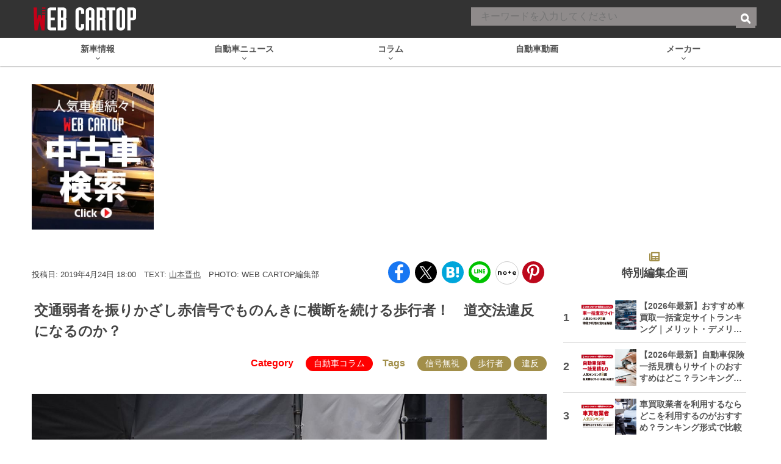

--- FILE ---
content_type: text/html; charset=UTF-8
request_url: https://www.webcartop.jp/2019/04/363500/
body_size: 52299
content:
<!DOCTYPE html><html
lang="ja" prefix="og: http://ogp.me/ns# fb: https://ogp.me/ns/fb#  article: https://ogp.me/ns/article#"><head> <script>window.dataLayer=window.dataLayer||[];dataLayer.push({"articleId":"363500","articleType":"post","genre":"[自動車コラム]","pubDate":"2019年4月24日","writer":"山本晋也",});</script> <link
href="https://connect.facebook.net" rel="preconnect"><link
href="https://www.googletagmanager.com" rel="preconnect"><link
href="https://cdn.taboola.com" rel="dns-prefetch"><link
href="https://anymind360.com" rel="dns-prefetch"><link
href="https://www.gstatic.com" rel="dns-prefetch"><link
href="https://pagead2.googlesyndication.com" rel="dns-prefetch"><link
href="https://cdn.ampproject.org" rel="dns-prefetch"><link
href="https://c.amazon-adsystem.com" rel="dns-prefetch"><link
href="https://googleads.g.doubleclick.net" rel="dns-prefetch"><link
href="https://static.criteo.net" rel="dns-prefetch">
 <script>(function(w,d,s,l,i){w[l]=w[l]||[];w[l].push({'gtm.start':new Date().getTime(),event:'gtm.js'});var f=d.getElementsByTagName(s)[0],j=d.createElement(s),dl=l!='dataLayer'?'&l='+l:'';j.async=true;j.src='https://www.googletagmanager.com/gtm.js?id='+i+dl;f.parentNode.insertBefore(j,f);})(window,document,'script','dataLayer','GTM-MR3XTGH');</script>  <script>(function(w,d,s,l,i){w[l]=w[l]||[];w[l].push({'gtm.start':new Date().getTime(),event:'gtm.js'});var f=d.getElementsByTagName(s)[0],j=d.createElement(s),dl=l!='dataLayer'?'&l='+l:'';j.async=true;j.src='https://www.googletagmanager.com/gtm.js?id='+i+dl;f.parentNode.insertBefore(j,f);})(window,document,'script','dataLayer','GTM-MD3M6PC');</script> <script>(function(w,d,s,l,i){w[l]=w[l]||[];w[l].push({'gtm.start':new Date().getTime(),event:'gtm.js'});var f=d.getElementsByTagName(s)[0],j=d.createElement(s),dl=l!='dataLayer'?'&l='+l:'';j.async=true;j.src='https://www.googletagmanager.com/gtm.js?id='+i+dl;f.parentNode.insertBefore(j,f);})(window,document,'script','dataLayer','GTM-W3FWWHZ');</script> <script>(function(w,d,s,l,i){w[l]=w[l]||[];w[l].push({'gtm.start':new Date().getTime(),event:'gtm.js'});var f=d.getElementsByTagName(s)[0],j=d.createElement(s),dl=l!='dataLayer'?'&l='+l:'';j.async=true;j.src='https://www.googletagmanager.com/gtm.js?id='+i+dl;f.parentNode.insertBefore(j,f);})(window,document,'script','dataLayer','GTM-5KSXP9T');</script> <meta
name="referrer" content="no-referrer-when-downgrade"/><meta
charset="UTF-8"><title>交通弱者を振りかざし赤信号でものんきに横断を続ける歩行者！ 道交法違反になるのか？ | 自動車情報・ニュース WEB CARTOP</title><meta
name="keywords" content="CARトップ,カートップ,CAR TOP,交通タイムス,自動車,趣味,雑誌,ムック,動画"><meta
name="author" content="交通タイムス社"><link
rel="profile" href="http://gmpg.org/xfn/11"><link
rel="pingback" href="https://www.webcartop.jp/xmlrpc.php"><link
rel="apple-touch-icon" sizes="180x180" href="https://www.webcartop.jp/wp-content/themes/cartop/favicons/apple-touch-icon.png"><link
rel="icon" type="image/png" sizes="32x32" href="https://www.webcartop.jp/wp-content/themes/cartop/favicons/favicon-32x32.png"><link
rel="icon" type="image/png" sizes="16x16" href="https://www.webcartop.jp/wp-content/themes/cartop/favicons/favicon-16x16.png"><link
rel="manifest" href="https://www.webcartop.jp/wp-content/themes/cartop/favicons/manifest.json"><link
rel="mask-icon" href="https://www.webcartop.jp/wp-content/themes/cartop/favicons/safari-pinned-tab.svg" color="#e50014"><meta
name="theme-color" content="#ffffff"><meta
name="google-site-verification" content="7zElkrZ26X9LJmMrcTT1c1mc8NchSqeigmAWrndIpzA"><meta
name="twitter:card" content="summary_large_image"><meta
name="twitter:site" content="@WEB_CARTOP"><meta
name="twitter:title" content="交通弱者を振りかざし赤信号でものんきに横断を続ける歩行者！　道交法違反になるのか？"><meta
name="twitter:description" content="最近クルマの暴走による痛ましい事故が増えている。しかし、ごく稀に交差点で歩行者信号が赤になっていてものんびり横断している人がいる。しかし、赤信号無視で取り締まられている歩行者は見たことがない。はたして、どのような扱いになるのだろうか？　解説しよう。"><meta
name="twitter:image" content="https://cdn-webcartop.com/wp-content/uploads/2019/04/webcartop_bike_003.jpg"><meta
property="og:type" content="article"><meta
property="og:description" content="最近クルマの暴走による痛ましい事故が増えている。しかし、ごく稀に交差点で歩行者信号が赤になっていてものんびり横断している人がいる。しかし、赤信号無視で取り締まられている歩行者は見たことがない。はたして、どのような扱いになるのだろうか？　解説しよう。"><meta
property="og:title" content="交通弱者を振りかざし赤信号でものんきに横断を続ける歩行者！　道交法違反になるのか？"><meta
property="og:url" content="https://www.webcartop.jp/2019/04/363500/"><meta
property="og:image" content="https://cdn-webcartop.com/wp-content/uploads/2019/04/webcartop_bike_003.jpg"><meta
property="og:image:secure_url" content="https://cdn-webcartop.com/wp-content/uploads/2019/04/webcartop_bike_003.jpg"><meta
property="og:image:width" content="1200"><meta
property="og:image:height" content="800"><meta
property="article:published_time" content="2019-04-24JST18:00:15+9:00" /><meta
property="article:modified_time" content="2022-01-14JST14:25:09+9:00" /><meta
property="article:section" content="自動車コラム" /><meta
property="article:tag" content="信号無視" /><meta
property="article:tag" content="歩行者" /><meta
property="article:tag" content="違反" /><meta
property="og:site_name" content="WEB CARTOP"><meta
property="og:locale" content="ja_JP" /><meta
property="fb:admins" content="100002993836625"><meta
property="fb:app_id" content="1091502407566737"> <script type="application/javascript" src="//anymind360.com/js/3744/ats.js"></script> <script async src="https://securepubads.g.doubleclick.net/tag/js/gpt.js"></script> <script>window.googletag=window.googletag||{cmd:[]};googletag.cmd.push(function(){googletag.defineSlot('/83555300,21633775703/kotsutimes/webcartop/JP_WCT_pc_article_billboard',[970,250],'JP_WCT_pc_article_billboard').addService(googletag.pubads());googletag.defineSlot('/83555300,21633775703/kotsutimes/webcartop/JP_WCT_pc_article_right_2nd',[[300,600],[120,600],[300,250],[160,600],[1,1]],'JP_WCT_pc_article_right_2nd').addService(googletag.pubads());googletag.defineSlot('/83555300,21633775703/kotsutimes/webcartop/JP_WCT_pc_article_right_3rd',[[120,600],[300,600],[300,250],[1,1],[160,600]],'JP_WCT_pc_article_right_3rd').addService(googletag.pubads());googletag.defineSlot('/83555300,21633775703/kotsutimes/webcartop/JP_WCT_pc_article_underarticle_right',[[300,250],[336,280],[1,1]],'JP_WCT_pc_article_underarticle_right').addService(googletag.pubads());googletag.defineSlot('/83555300,21633775703/kotsutimes/webcartop/JP_WCT_pc_article_underarticle_left',[[336,280],[300,250],[1,1]],'JP_WCT_pc_article_underarticle_left').addService(googletag.pubads());googletag.defineSlot('/83555300,21633775703/kotsutimes/webcartop/JP_WCT_pc_article_undernextpage_right',[[336,280],[300,250],[1,1]],'JP_WCT_pc_article_undernextpage_right').addService(googletag.pubads());googletag.defineSlot('/83555300,21633775703/kotsutimes/webcartop/JP_WCT_pc_article_undernextpage_left',[[336,280],[1,1],[300,250]],'JP_WCT_pc_article_undernextpage_left').addService(googletag.pubads());googletag.defineSlot('/83555300,21633775703/kotsutimes/webcartop/JP_WCT_pc_all_footeroverlay',[[1,1],[970,90],'fluid',[728,90]],'JP_WCT_pc_all_footeroverlay').addService(googletag.pubads());googletag.pubads().enableSingleRequest();googletag.pubads().collapseEmptyDivs();googletag.enableServices();});</script> <script type="application/ld+json">{"@context":"http://schema.org","@type":"NewsArticle","mainEntityOfPage":{"@type":"WebPage","@id":"https://www.webcartop.jp/2019/04/363500/"},"headline":"交通弱者を振りかざし赤信号でものんきに横断を続ける歩行者！　道交法違反になるのか？","image":["https://cdn-webcartop.com/wp-content/uploads/2019/04/webcartop_bike_003.jpg"],"datePublished":"2019-04-24T18:00:15+09:00","dateModified":"2022-01-14T14:25:09+09:00","author":{"@type":"Person","name":"山本晋也","url":"https://www.webcartop.jp/writers-and-editors/writers/shinya-yamamoto/"},"publisher":{"@type":"Organization","name":"交通タイムス社","logo":{"@type":"ImageObject","url":"https://www.webcartop.jp/wp-content/themes/cartop/images/logo_new.png","height":"68","width":"298"}},"description":"最近クルマの暴走による痛ましい事故が増えている。しかし、ごく稀に交差点で歩行者信号が赤になっていてものんびり横断している人がいる。しかし、赤信号無視で取り締まられている歩行者は見たことがない。はたして、どのような扱いになるのだろうか？　解説しよう。"}</script> <script type="application/ld+json">{"@context":"https://schema.org","@type":"BreadcrumbList","itemListElement":[{"@type":"ListItem","position":1,"name":"自動車情報・ニュース WEB CARTOP","item":"https://www.webcartop.jp"},{"@type":"ListItem","position":2,"name":"自動車コラム","item":"https://www.webcartop.jp/column/"},{"@type":"ListItem","position":3,"name":"交通弱者を振りかざし赤信号でものんきに横断を続ける歩行者！　道交法違反になるのか？","item":"https://www.webcartop.jp/2019/04/363500/"}]}</script> <style type="text/css">/*!
 * Font Awesome Free 6.1.1 by @fontawesome - https://fontawesome.com
 * License - https://fontawesome.com/license/free (Icons: CC BY 4.0, Fonts: SIL OFL 1.1, Code: MIT License)
 * Copyright 2022 Fonticons, Inc.
 */
.fa{font-family:var(--fa-style-family,"Font Awesome 6 Free");font-weight:var(--fa-style,900)}.fa,.fa-brands,.fa-duotone,.fa-light,.fa-regular,.fa-solid,.fa-thin,.fab,.fad,.fal,.far,.fas,.fat{-moz-osx-font-smoothing:grayscale;-webkit-font-smoothing:antialiased;display:var(--fa-display,inline-block);font-style:normal;font-variant:normal;line-height:1;text-rendering:auto}.fa-1x{font-size:1em}.fa-2x{font-size:2em}.fa-3x{font-size:3em}.fa-4x{font-size:4em}.fa-5x{font-size:5em}.fa-6x{font-size:6em}.fa-7x{font-size:7em}.fa-8x{font-size:8em}.fa-9x{font-size:9em}.fa-10x{font-size:10em}.fa-2xs{font-size:.625em;line-height:.1em;vertical-align:.225em}.fa-xs{font-size:.75em;line-height:.08333em;vertical-align:.125em}.fa-sm{font-size:.875em;line-height:.07143em;vertical-align:.05357em}.fa-lg{font-size:1.25em;line-height:.05em;vertical-align:-.075em}.fa-xl{font-size:1.5em;line-height:.04167em;vertical-align:-.125em}.fa-2xl{font-size:2em;line-height:.03125em;vertical-align:-.1875em}.fa-fw{text-align:center;width:1.25em}.fa-ul{list-style-type:none;margin-left:var(--fa-li-margin,2.5em);padding-left:0}.fa-ul>li{position:relative}.fa-li{left:calc(var(--fa-li-width, 2em)*-1);position:absolute;text-align:center;width:var(--fa-li-width,2em);line-height:inherit}.fa-border{border-radius:var(--fa-border-radius,.1em);border:var(--fa-border-width,.08em) var(--fa-border-style,solid) var(--fa-border-color,#eee);padding:var(--fa-border-padding,.2em .25em .15em)}.fa-pull-left{float:left;margin-right:var(--fa-pull-margin,.3em)}.fa-pull-right{float:right;margin-left:var(--fa-pull-margin,.3em)}.fa-beat{-webkit-animation-name:fa-beat;animation-name:fa-beat;-webkit-animation-delay:var(--fa-animation-delay,0);animation-delay:var(--fa-animation-delay,0);-webkit-animation-direction:var(--fa-animation-direction,normal);animation-direction:var(--fa-animation-direction,normal);-webkit-animation-duration:var(--fa-animation-duration,1s);animation-duration:var(--fa-animation-duration,1s);-webkit-animation-iteration-count:var(--fa-animation-iteration-count,infinite);animation-iteration-count:var(--fa-animation-iteration-count,infinite);-webkit-animation-timing-function:var(--fa-animation-timing,ease-in-out);animation-timing-function:var(--fa-animation-timing,ease-in-out)}.fa-bounce{-webkit-animation-name:fa-bounce;animation-name:fa-bounce;-webkit-animation-delay:var(--fa-animation-delay,0);animation-delay:var(--fa-animation-delay,0);-webkit-animation-direction:var(--fa-animation-direction,normal);animation-direction:var(--fa-animation-direction,normal);-webkit-animation-duration:var(--fa-animation-duration,1s);animation-duration:var(--fa-animation-duration,1s);-webkit-animation-iteration-count:var(--fa-animation-iteration-count,infinite);animation-iteration-count:var(--fa-animation-iteration-count,infinite);-webkit-animation-timing-function:var(--fa-animation-timing,cubic-bezier(.28,.84,.42,1));animation-timing-function:var(--fa-animation-timing,cubic-bezier(.28,.84,.42,1))}.fa-fade{-webkit-animation-name:fa-fade;animation-name:fa-fade;-webkit-animation-iteration-count:var(--fa-animation-iteration-count,infinite);animation-iteration-count:var(--fa-animation-iteration-count,infinite);-webkit-animation-timing-function:var(--fa-animation-timing,cubic-bezier(.4,0,.6,1));animation-timing-function:var(--fa-animation-timing,cubic-bezier(.4,0,.6,1))}.fa-beat-fade,.fa-fade{-webkit-animation-delay:var(--fa-animation-delay,0);animation-delay:var(--fa-animation-delay,0);-webkit-animation-direction:var(--fa-animation-direction,normal);animation-direction:var(--fa-animation-direction,normal);-webkit-animation-duration:var(--fa-animation-duration,1s);animation-duration:var(--fa-animation-duration,1s)}.fa-beat-fade{-webkit-animation-name:fa-beat-fade;animation-name:fa-beat-fade;-webkit-animation-iteration-count:var(--fa-animation-iteration-count,infinite);animation-iteration-count:var(--fa-animation-iteration-count,infinite);-webkit-animation-timing-function:var(--fa-animation-timing,cubic-bezier(.4,0,.6,1));animation-timing-function:var(--fa-animation-timing,cubic-bezier(.4,0,.6,1))}.fa-flip{-webkit-animation-name:fa-flip;animation-name:fa-flip;-webkit-animation-delay:var(--fa-animation-delay,0);animation-delay:var(--fa-animation-delay,0);-webkit-animation-direction:var(--fa-animation-direction,normal);animation-direction:var(--fa-animation-direction,normal);-webkit-animation-duration:var(--fa-animation-duration,1s);animation-duration:var(--fa-animation-duration,1s);-webkit-animation-iteration-count:var(--fa-animation-iteration-count,infinite);animation-iteration-count:var(--fa-animation-iteration-count,infinite);-webkit-animation-timing-function:var(--fa-animation-timing,ease-in-out);animation-timing-function:var(--fa-animation-timing,ease-in-out)}.fa-shake{-webkit-animation-name:fa-shake;animation-name:fa-shake;-webkit-animation-duration:var(--fa-animation-duration,1s);animation-duration:var(--fa-animation-duration,1s);-webkit-animation-iteration-count:var(--fa-animation-iteration-count,infinite);animation-iteration-count:var(--fa-animation-iteration-count,infinite);-webkit-animation-timing-function:var(--fa-animation-timing,linear);animation-timing-function:var(--fa-animation-timing,linear)}.fa-shake,.fa-spin{-webkit-animation-delay:var(--fa-animation-delay,0);animation-delay:var(--fa-animation-delay,0);-webkit-animation-direction:var(--fa-animation-direction,normal);animation-direction:var(--fa-animation-direction,normal)}.fa-spin{-webkit-animation-name:fa-spin;animation-name:fa-spin;-webkit-animation-duration:var(--fa-animation-duration,2s);animation-duration:var(--fa-animation-duration,2s);-webkit-animation-iteration-count:var(--fa-animation-iteration-count,infinite);animation-iteration-count:var(--fa-animation-iteration-count,infinite);-webkit-animation-timing-function:var(--fa-animation-timing,linear);animation-timing-function:var(--fa-animation-timing,linear)}.fa-spin-reverse{--fa-animation-direction:reverse}.fa-pulse,.fa-spin-pulse{-webkit-animation-name:fa-spin;animation-name:fa-spin;-webkit-animation-direction:var(--fa-animation-direction,normal);animation-direction:var(--fa-animation-direction,normal);-webkit-animation-duration:var(--fa-animation-duration,1s);animation-duration:var(--fa-animation-duration,1s);-webkit-animation-iteration-count:var(--fa-animation-iteration-count,infinite);animation-iteration-count:var(--fa-animation-iteration-count,infinite);-webkit-animation-timing-function:var(--fa-animation-timing,steps(8));animation-timing-function:var(--fa-animation-timing,steps(8))}@media (prefers-reduced-motion:reduce){.fa-beat,.fa-beat-fade,.fa-bounce,.fa-fade,.fa-flip,.fa-pulse,.fa-shake,.fa-spin,.fa-spin-pulse{-webkit-animation-delay:-1ms;animation-delay:-1ms;-webkit-animation-duration:1ms;animation-duration:1ms;-webkit-animation-iteration-count:1;animation-iteration-count:1;transition-delay:0s;transition-duration:0s}}@-webkit-keyframes fa-beat{0%,90%{-webkit-transform:scale(1);transform:scale(1)}45%{-webkit-transform:scale(var(--fa-beat-scale,1.25));transform:scale(var(--fa-beat-scale,1.25))}}@keyframes fa-beat{0%,90%{-webkit-transform:scale(1);transform:scale(1)}45%{-webkit-transform:scale(var(--fa-beat-scale,1.25));transform:scale(var(--fa-beat-scale,1.25))}}@-webkit-keyframes fa-bounce{0%{-webkit-transform:scale(1) translateY(0);transform:scale(1) translateY(0)}10%{-webkit-transform:scale(var(--fa-bounce-start-scale-x,1.1),var(--fa-bounce-start-scale-y,.9)) translateY(0);transform:scale(var(--fa-bounce-start-scale-x,1.1),var(--fa-bounce-start-scale-y,.9)) translateY(0)}30%{-webkit-transform:scale(var(--fa-bounce-jump-scale-x,.9),var(--fa-bounce-jump-scale-y,1.1)) translateY(var(--fa-bounce-height,-.5em));transform:scale(var(--fa-bounce-jump-scale-x,.9),var(--fa-bounce-jump-scale-y,1.1)) translateY(var(--fa-bounce-height,-.5em))}50%{-webkit-transform:scale(var(--fa-bounce-land-scale-x,1.05),var(--fa-bounce-land-scale-y,.95)) translateY(0);transform:scale(var(--fa-bounce-land-scale-x,1.05),var(--fa-bounce-land-scale-y,.95)) translateY(0)}57%{-webkit-transform:scale(1) translateY(var(--fa-bounce-rebound,-.125em));transform:scale(1) translateY(var(--fa-bounce-rebound,-.125em))}64%{-webkit-transform:scale(1) translateY(0);transform:scale(1) translateY(0)}to{-webkit-transform:scale(1) translateY(0);transform:scale(1) translateY(0)}}@keyframes fa-bounce{0%{-webkit-transform:scale(1) translateY(0);transform:scale(1) translateY(0)}10%{-webkit-transform:scale(var(--fa-bounce-start-scale-x,1.1),var(--fa-bounce-start-scale-y,.9)) translateY(0);transform:scale(var(--fa-bounce-start-scale-x,1.1),var(--fa-bounce-start-scale-y,.9)) translateY(0)}30%{-webkit-transform:scale(var(--fa-bounce-jump-scale-x,.9),var(--fa-bounce-jump-scale-y,1.1)) translateY(var(--fa-bounce-height,-.5em));transform:scale(var(--fa-bounce-jump-scale-x,.9),var(--fa-bounce-jump-scale-y,1.1)) translateY(var(--fa-bounce-height,-.5em))}50%{-webkit-transform:scale(var(--fa-bounce-land-scale-x,1.05),var(--fa-bounce-land-scale-y,.95)) translateY(0);transform:scale(var(--fa-bounce-land-scale-x,1.05),var(--fa-bounce-land-scale-y,.95)) translateY(0)}57%{-webkit-transform:scale(1) translateY(var(--fa-bounce-rebound,-.125em));transform:scale(1) translateY(var(--fa-bounce-rebound,-.125em))}64%{-webkit-transform:scale(1) translateY(0);transform:scale(1) translateY(0)}to{-webkit-transform:scale(1) translateY(0);transform:scale(1) translateY(0)}}@-webkit-keyframes fa-fade{50%{opacity:var(--fa-fade-opacity,.4)}}@keyframes fa-fade{50%{opacity:var(--fa-fade-opacity,.4)}}@-webkit-keyframes fa-beat-fade{0%,to{opacity:var(--fa-beat-fade-opacity,.4);-webkit-transform:scale(1);transform:scale(1)}50%{opacity:1;-webkit-transform:scale(var(--fa-beat-fade-scale,1.125));transform:scale(var(--fa-beat-fade-scale,1.125))}}@keyframes fa-beat-fade{0%,to{opacity:var(--fa-beat-fade-opacity,.4);-webkit-transform:scale(1);transform:scale(1)}50%{opacity:1;-webkit-transform:scale(var(--fa-beat-fade-scale,1.125));transform:scale(var(--fa-beat-fade-scale,1.125))}}@-webkit-keyframes fa-flip{50%{-webkit-transform:rotate3d(var(--fa-flip-x,0),var(--fa-flip-y,1),var(--fa-flip-z,0),var(--fa-flip-angle,-180deg));transform:rotate3d(var(--fa-flip-x,0),var(--fa-flip-y,1),var(--fa-flip-z,0),var(--fa-flip-angle,-180deg))}}@keyframes fa-flip{50%{-webkit-transform:rotate3d(var(--fa-flip-x,0),var(--fa-flip-y,1),var(--fa-flip-z,0),var(--fa-flip-angle,-180deg));transform:rotate3d(var(--fa-flip-x,0),var(--fa-flip-y,1),var(--fa-flip-z,0),var(--fa-flip-angle,-180deg))}}@-webkit-keyframes fa-shake{0%{-webkit-transform:rotate(-15deg);transform:rotate(-15deg)}4%{-webkit-transform:rotate(15deg);transform:rotate(15deg)}8%,24%{-webkit-transform:rotate(-18deg);transform:rotate(-18deg)}12%,28%{-webkit-transform:rotate(18deg);transform:rotate(18deg)}16%{-webkit-transform:rotate(-22deg);transform:rotate(-22deg)}20%{-webkit-transform:rotate(22deg);transform:rotate(22deg)}32%{-webkit-transform:rotate(-12deg);transform:rotate(-12deg)}36%{-webkit-transform:rotate(12deg);transform:rotate(12deg)}40%,to{-webkit-transform:rotate(0deg);transform:rotate(0deg)}}@keyframes fa-shake{0%{-webkit-transform:rotate(-15deg);transform:rotate(-15deg)}4%{-webkit-transform:rotate(15deg);transform:rotate(15deg)}8%,24%{-webkit-transform:rotate(-18deg);transform:rotate(-18deg)}12%,28%{-webkit-transform:rotate(18deg);transform:rotate(18deg)}16%{-webkit-transform:rotate(-22deg);transform:rotate(-22deg)}20%{-webkit-transform:rotate(22deg);transform:rotate(22deg)}32%{-webkit-transform:rotate(-12deg);transform:rotate(-12deg)}36%{-webkit-transform:rotate(12deg);transform:rotate(12deg)}40%,to{-webkit-transform:rotate(0deg);transform:rotate(0deg)}}@-webkit-keyframes fa-spin{0%{-webkit-transform:rotate(0deg);transform:rotate(0deg)}to{-webkit-transform:rotate(1turn);transform:rotate(1turn)}}@keyframes fa-spin{0%{-webkit-transform:rotate(0deg);transform:rotate(0deg)}to{-webkit-transform:rotate(1turn);transform:rotate(1turn)}}.fa-rotate-90{-webkit-transform:rotate(90deg);transform:rotate(90deg)}.fa-rotate-180{-webkit-transform:rotate(180deg);transform:rotate(180deg)}.fa-rotate-270{-webkit-transform:rotate(270deg);transform:rotate(270deg)}.fa-flip-horizontal{-webkit-transform:scaleX(-1);transform:scaleX(-1)}.fa-flip-vertical{-webkit-transform:scaleY(-1);transform:scaleY(-1)}.fa-flip-both,.fa-flip-horizontal.fa-flip-vertical{-webkit-transform:scale(-1);transform:scale(-1)}.fa-rotate-by{-webkit-transform:rotate(var(--fa-rotate-angle,none));transform:rotate(var(--fa-rotate-angle,none))}.fa-stack{display:inline-block;height:2em;line-height:2em;position:relative;vertical-align:middle;width:2.5em}.fa-stack-1x,.fa-stack-2x{left:0;position:absolute;text-align:center;width:100%;z-index:var(--fa-stack-z-index,auto)}.fa-stack-1x{line-height:inherit}.fa-stack-2x{font-size:2em}.fa-inverse{color:var(--fa-inverse,#fff)}.fa-0:before{content:"\30"}.fa-1:before{content:"\31"}.fa-2:before{content:"\32"}.fa-3:before{content:"\33"}.fa-4:before{content:"\34"}.fa-5:before{content:"\35"}.fa-6:before{content:"\36"}.fa-7:before{content:"\37"}.fa-8:before{content:"\38"}.fa-9:before{content:"\39"}.fa-a:before{content:"\41"}.fa-address-book:before,.fa-contact-book:before{content:"\f2b9"}.fa-address-card:before,.fa-contact-card:before,.fa-vcard:before{content:"\f2bb"}.fa-align-center:before{content:"\f037"}.fa-align-justify:before{content:"\f039"}.fa-align-left:before{content:"\f036"}.fa-align-right:before{content:"\f038"}.fa-anchor:before{content:"\f13d"}.fa-anchor-circle-check:before{content:"\e4aa"}.fa-anchor-circle-exclamation:before{content:"\e4ab"}.fa-anchor-circle-xmark:before{content:"\e4ac"}.fa-anchor-lock:before{content:"\e4ad"}.fa-angle-down:before{content:"\f107"}.fa-angle-left:before{content:"\f104"}.fa-angle-right:before{content:"\f105"}.fa-angle-up:before{content:"\f106"}.fa-angle-double-down:before,.fa-angles-down:before{content:"\f103"}.fa-angle-double-left:before,.fa-angles-left:before{content:"\f100"}.fa-angle-double-right:before,.fa-angles-right:before{content:"\f101"}.fa-angle-double-up:before,.fa-angles-up:before{content:"\f102"}.fa-ankh:before{content:"\f644"}.fa-apple-alt:before,.fa-apple-whole:before{content:"\f5d1"}.fa-archway:before{content:"\f557"}.fa-arrow-down:before{content:"\f063"}.fa-arrow-down-1-9:before,.fa-sort-numeric-asc:before,.fa-sort-numeric-down:before{content:"\f162"}.fa-arrow-down-9-1:before,.fa-sort-numeric-desc:before,.fa-sort-numeric-down-alt:before{content:"\f886"}.fa-arrow-down-a-z:before,.fa-sort-alpha-asc:before,.fa-sort-alpha-down:before{content:"\f15d"}.fa-arrow-down-long:before,.fa-long-arrow-down:before{content:"\f175"}.fa-arrow-down-short-wide:before,.fa-sort-amount-desc:before,.fa-sort-amount-down-alt:before{content:"\f884"}.fa-arrow-down-up-across-line:before{content:"\e4af"}.fa-arrow-down-up-lock:before{content:"\e4b0"}.fa-arrow-down-wide-short:before,.fa-sort-amount-asc:before,.fa-sort-amount-down:before{content:"\f160"}.fa-arrow-down-z-a:before,.fa-sort-alpha-desc:before,.fa-sort-alpha-down-alt:before{content:"\f881"}.fa-arrow-left:before{content:"\f060"}.fa-arrow-left-long:before,.fa-long-arrow-left:before{content:"\f177"}.fa-arrow-pointer:before,.fa-mouse-pointer:before{content:"\f245"}.fa-arrow-right:before{content:"\f061"}.fa-arrow-right-arrow-left:before,.fa-exchange:before{content:"\f0ec"}.fa-arrow-right-from-bracket:before,.fa-sign-out:before{content:"\f08b"}.fa-arrow-right-long:before,.fa-long-arrow-right:before{content:"\f178"}.fa-arrow-right-to-bracket:before,.fa-sign-in:before{content:"\f090"}.fa-arrow-right-to-city:before{content:"\e4b3"}.fa-arrow-left-rotate:before,.fa-arrow-rotate-back:before,.fa-arrow-rotate-backward:before,.fa-arrow-rotate-left:before,.fa-undo:before{content:"\f0e2"}.fa-arrow-right-rotate:before,.fa-arrow-rotate-forward:before,.fa-arrow-rotate-right:before,.fa-redo:before{content:"\f01e"}.fa-arrow-trend-down:before{content:"\e097"}.fa-arrow-trend-up:before{content:"\e098"}.fa-arrow-turn-down:before,.fa-level-down:before{content:"\f149"}.fa-arrow-turn-up:before,.fa-level-up:before{content:"\f148"}.fa-arrow-up:before{content:"\f062"}.fa-arrow-up-1-9:before,.fa-sort-numeric-up:before{content:"\f163"}.fa-arrow-up-9-1:before,.fa-sort-numeric-up-alt:before{content:"\f887"}.fa-arrow-up-a-z:before,.fa-sort-alpha-up:before{content:"\f15e"}.fa-arrow-up-from-bracket:before{content:"\e09a"}.fa-arrow-up-from-ground-water:before{content:"\e4b5"}.fa-arrow-up-from-water-pump:before{content:"\e4b6"}.fa-arrow-up-long:before,.fa-long-arrow-up:before{content:"\f176"}.fa-arrow-up-right-dots:before{content:"\e4b7"}.fa-arrow-up-right-from-square:before,.fa-external-link:before{content:"\f08e"}.fa-arrow-up-short-wide:before,.fa-sort-amount-up-alt:before{content:"\f885"}.fa-arrow-up-wide-short:before,.fa-sort-amount-up:before{content:"\f161"}.fa-arrow-up-z-a:before,.fa-sort-alpha-up-alt:before{content:"\f882"}.fa-arrows-down-to-line:before{content:"\e4b8"}.fa-arrows-down-to-people:before{content:"\e4b9"}.fa-arrows-h:before,.fa-arrows-left-right:before{content:"\f07e"}.fa-arrows-left-right-to-line:before{content:"\e4ba"}.fa-arrows-rotate:before,.fa-refresh:before,.fa-sync:before{content:"\f021"}.fa-arrows-spin:before{content:"\e4bb"}.fa-arrows-split-up-and-left:before{content:"\e4bc"}.fa-arrows-to-circle:before{content:"\e4bd"}.fa-arrows-to-dot:before{content:"\e4be"}.fa-arrows-to-eye:before{content:"\e4bf"}.fa-arrows-turn-right:before{content:"\e4c0"}.fa-arrows-turn-to-dots:before{content:"\e4c1"}.fa-arrows-up-down:before,.fa-arrows-v:before{content:"\f07d"}.fa-arrows-up-down-left-right:before,.fa-arrows:before{content:"\f047"}.fa-arrows-up-to-line:before{content:"\e4c2"}.fa-asterisk:before{content:"\2a"}.fa-at:before{content:"\40"}.fa-atom:before{content:"\f5d2"}.fa-audio-description:before{content:"\f29e"}.fa-austral-sign:before{content:"\e0a9"}.fa-award:before{content:"\f559"}.fa-b:before{content:"\42"}.fa-baby:before{content:"\f77c"}.fa-baby-carriage:before,.fa-carriage-baby:before{content:"\f77d"}.fa-backward:before{content:"\f04a"}.fa-backward-fast:before,.fa-fast-backward:before{content:"\f049"}.fa-backward-step:before,.fa-step-backward:before{content:"\f048"}.fa-bacon:before{content:"\f7e5"}.fa-bacteria:before{content:"\e059"}.fa-bacterium:before{content:"\e05a"}.fa-bag-shopping:before,.fa-shopping-bag:before{content:"\f290"}.fa-bahai:before{content:"\f666"}.fa-baht-sign:before{content:"\e0ac"}.fa-ban:before,.fa-cancel:before{content:"\f05e"}.fa-ban-smoking:before,.fa-smoking-ban:before{content:"\f54d"}.fa-band-aid:before,.fa-bandage:before{content:"\f462"}.fa-barcode:before{content:"\f02a"}.fa-bars:before,.fa-navicon:before{content:"\f0c9"}.fa-bars-progress:before,.fa-tasks-alt:before{content:"\f828"}.fa-bars-staggered:before,.fa-reorder:before,.fa-stream:before{content:"\f550"}.fa-baseball-ball:before,.fa-baseball:before{content:"\f433"}.fa-baseball-bat-ball:before{content:"\f432"}.fa-basket-shopping:before,.fa-shopping-basket:before{content:"\f291"}.fa-basketball-ball:before,.fa-basketball:before{content:"\f434"}.fa-bath:before,.fa-bathtub:before{content:"\f2cd"}.fa-battery-0:before,.fa-battery-empty:before{content:"\f244"}.fa-battery-5:before,.fa-battery-full:before,.fa-battery:before{content:"\f240"}.fa-battery-3:before,.fa-battery-half:before{content:"\f242"}.fa-battery-2:before,.fa-battery-quarter:before{content:"\f243"}.fa-battery-4:before,.fa-battery-three-quarters:before{content:"\f241"}.fa-bed:before{content:"\f236"}.fa-bed-pulse:before,.fa-procedures:before{content:"\f487"}.fa-beer-mug-empty:before,.fa-beer:before{content:"\f0fc"}.fa-bell:before{content:"\f0f3"}.fa-bell-concierge:before,.fa-concierge-bell:before{content:"\f562"}.fa-bell-slash:before{content:"\f1f6"}.fa-bezier-curve:before{content:"\f55b"}.fa-bicycle:before{content:"\f206"}.fa-binoculars:before{content:"\f1e5"}.fa-biohazard:before{content:"\f780"}.fa-bitcoin-sign:before{content:"\e0b4"}.fa-blender:before{content:"\f517"}.fa-blender-phone:before{content:"\f6b6"}.fa-blog:before{content:"\f781"}.fa-bold:before{content:"\f032"}.fa-bolt:before,.fa-zap:before{content:"\f0e7"}.fa-bolt-lightning:before{content:"\e0b7"}.fa-bomb:before{content:"\f1e2"}.fa-bone:before{content:"\f5d7"}.fa-bong:before{content:"\f55c"}.fa-book:before{content:"\f02d"}.fa-atlas:before,.fa-book-atlas:before{content:"\f558"}.fa-bible:before,.fa-book-bible:before{content:"\f647"}.fa-book-bookmark:before{content:"\e0bb"}.fa-book-journal-whills:before,.fa-journal-whills:before{content:"\f66a"}.fa-book-medical:before{content:"\f7e6"}.fa-book-open:before{content:"\f518"}.fa-book-open-reader:before,.fa-book-reader:before{content:"\f5da"}.fa-book-quran:before,.fa-quran:before{content:"\f687"}.fa-book-dead:before,.fa-book-skull:before{content:"\f6b7"}.fa-bookmark:before{content:"\f02e"}.fa-border-all:before{content:"\f84c"}.fa-border-none:before{content:"\f850"}.fa-border-style:before,.fa-border-top-left:before{content:"\f853"}.fa-bore-hole:before{content:"\e4c3"}.fa-bottle-droplet:before{content:"\e4c4"}.fa-bottle-water:before{content:"\e4c5"}.fa-bowl-food:before{content:"\e4c6"}.fa-bowl-rice:before{content:"\e2eb"}.fa-bowling-ball:before{content:"\f436"}.fa-box:before{content:"\f466"}.fa-archive:before,.fa-box-archive:before{content:"\f187"}.fa-box-open:before{content:"\f49e"}.fa-box-tissue:before{content:"\e05b"}.fa-boxes-packing:before{content:"\e4c7"}.fa-boxes-alt:before,.fa-boxes-stacked:before,.fa-boxes:before{content:"\f468"}.fa-braille:before{content:"\f2a1"}.fa-brain:before{content:"\f5dc"}.fa-brazilian-real-sign:before{content:"\e46c"}.fa-bread-slice:before{content:"\f7ec"}.fa-bridge:before{content:"\e4c8"}.fa-bridge-circle-check:before{content:"\e4c9"}.fa-bridge-circle-exclamation:before{content:"\e4ca"}.fa-bridge-circle-xmark:before{content:"\e4cb"}.fa-bridge-lock:before{content:"\e4cc"}.fa-bridge-water:before{content:"\e4ce"}.fa-briefcase:before{content:"\f0b1"}.fa-briefcase-medical:before{content:"\f469"}.fa-broom:before{content:"\f51a"}.fa-broom-ball:before,.fa-quidditch-broom-ball:before,.fa-quidditch:before{content:"\f458"}.fa-brush:before{content:"\f55d"}.fa-bucket:before{content:"\e4cf"}.fa-bug:before{content:"\f188"}.fa-bug-slash:before{content:"\e490"}.fa-bugs:before{content:"\e4d0"}.fa-building:before{content:"\f1ad"}.fa-building-circle-arrow-right:before{content:"\e4d1"}.fa-building-circle-check:before{content:"\e4d2"}.fa-building-circle-exclamation:before{content:"\e4d3"}.fa-building-circle-xmark:before{content:"\e4d4"}.fa-bank:before,.fa-building-columns:before,.fa-institution:before,.fa-museum:before,.fa-university:before{content:"\f19c"}.fa-building-flag:before{content:"\e4d5"}.fa-building-lock:before{content:"\e4d6"}.fa-building-ngo:before{content:"\e4d7"}.fa-building-shield:before{content:"\e4d8"}.fa-building-un:before{content:"\e4d9"}.fa-building-user:before{content:"\e4da"}.fa-building-wheat:before{content:"\e4db"}.fa-bullhorn:before{content:"\f0a1"}.fa-bullseye:before{content:"\f140"}.fa-burger:before,.fa-hamburger:before{content:"\f805"}.fa-burst:before{content:"\e4dc"}.fa-bus:before{content:"\f207"}.fa-bus-alt:before,.fa-bus-simple:before{content:"\f55e"}.fa-briefcase-clock:before,.fa-business-time:before{content:"\f64a"}.fa-c:before{content:"\43"}.fa-birthday-cake:before,.fa-cake-candles:before,.fa-cake:before{content:"\f1fd"}.fa-calculator:before{content:"\f1ec"}.fa-calendar:before{content:"\f133"}.fa-calendar-check:before{content:"\f274"}.fa-calendar-day:before{content:"\f783"}.fa-calendar-alt:before,.fa-calendar-days:before{content:"\f073"}.fa-calendar-minus:before{content:"\f272"}.fa-calendar-plus:before{content:"\f271"}.fa-calendar-week:before{content:"\f784"}.fa-calendar-times:before,.fa-calendar-xmark:before{content:"\f273"}.fa-camera-alt:before,.fa-camera:before{content:"\f030"}.fa-camera-retro:before{content:"\f083"}.fa-camera-rotate:before{content:"\e0d8"}.fa-campground:before{content:"\f6bb"}.fa-candy-cane:before{content:"\f786"}.fa-cannabis:before{content:"\f55f"}.fa-capsules:before{content:"\f46b"}.fa-automobile:before,.fa-car:before{content:"\f1b9"}.fa-battery-car:before,.fa-car-battery:before{content:"\f5df"}.fa-car-burst:before,.fa-car-crash:before{content:"\f5e1"}.fa-car-on:before{content:"\e4dd"}.fa-car-alt:before,.fa-car-rear:before{content:"\f5de"}.fa-car-side:before{content:"\f5e4"}.fa-car-tunnel:before{content:"\e4de"}.fa-caravan:before{content:"\f8ff"}.fa-caret-down:before{content:"\f0d7"}.fa-caret-left:before{content:"\f0d9"}.fa-caret-right:before{content:"\f0da"}.fa-caret-up:before{content:"\f0d8"}.fa-carrot:before{content:"\f787"}.fa-cart-arrow-down:before{content:"\f218"}.fa-cart-flatbed:before,.fa-dolly-flatbed:before{content:"\f474"}.fa-cart-flatbed-suitcase:before,.fa-luggage-cart:before{content:"\f59d"}.fa-cart-plus:before{content:"\f217"}.fa-cart-shopping:before,.fa-shopping-cart:before{content:"\f07a"}.fa-cash-register:before{content:"\f788"}.fa-cat:before{content:"\f6be"}.fa-cedi-sign:before{content:"\e0df"}.fa-cent-sign:before{content:"\e3f5"}.fa-certificate:before{content:"\f0a3"}.fa-chair:before{content:"\f6c0"}.fa-blackboard:before,.fa-chalkboard:before{content:"\f51b"}.fa-chalkboard-teacher:before,.fa-chalkboard-user:before{content:"\f51c"}.fa-champagne-glasses:before,.fa-glass-cheers:before{content:"\f79f"}.fa-charging-station:before{content:"\f5e7"}.fa-area-chart:before,.fa-chart-area:before{content:"\f1fe"}.fa-bar-chart:before,.fa-chart-bar:before{content:"\f080"}.fa-chart-column:before{content:"\e0e3"}.fa-chart-gantt:before{content:"\e0e4"}.fa-chart-line:before,.fa-line-chart:before{content:"\f201"}.fa-chart-pie:before,.fa-pie-chart:before{content:"\f200"}.fa-chart-simple:before{content:"\e473"}.fa-check:before{content:"\f00c"}.fa-check-double:before{content:"\f560"}.fa-check-to-slot:before,.fa-vote-yea:before{content:"\f772"}.fa-cheese:before{content:"\f7ef"}.fa-chess:before{content:"\f439"}.fa-chess-bishop:before{content:"\f43a"}.fa-chess-board:before{content:"\f43c"}.fa-chess-king:before{content:"\f43f"}.fa-chess-knight:before{content:"\f441"}.fa-chess-pawn:before{content:"\f443"}.fa-chess-queen:before{content:"\f445"}.fa-chess-rook:before{content:"\f447"}.fa-chevron-down:before{content:"\f078"}.fa-chevron-left:before{content:"\f053"}.fa-chevron-right:before{content:"\f054"}.fa-chevron-up:before{content:"\f077"}.fa-child:before{content:"\f1ae"}.fa-child-dress:before{content:"\e59c"}.fa-child-reaching:before{content:"\e59d"}.fa-child-rifle:before{content:"\e4e0"}.fa-children:before{content:"\e4e1"}.fa-church:before{content:"\f51d"}.fa-circle:before{content:"\f111"}.fa-arrow-circle-down:before,.fa-circle-arrow-down:before{content:"\f0ab"}.fa-arrow-circle-left:before,.fa-circle-arrow-left:before{content:"\f0a8"}.fa-arrow-circle-right:before,.fa-circle-arrow-right:before{content:"\f0a9"}.fa-arrow-circle-up:before,.fa-circle-arrow-up:before{content:"\f0aa"}.fa-check-circle:before,.fa-circle-check:before{content:"\f058"}.fa-chevron-circle-down:before,.fa-circle-chevron-down:before{content:"\f13a"}.fa-chevron-circle-left:before,.fa-circle-chevron-left:before{content:"\f137"}.fa-chevron-circle-right:before,.fa-circle-chevron-right:before{content:"\f138"}.fa-chevron-circle-up:before,.fa-circle-chevron-up:before{content:"\f139"}.fa-circle-dollar-to-slot:before,.fa-donate:before{content:"\f4b9"}.fa-circle-dot:before,.fa-dot-circle:before{content:"\f192"}.fa-arrow-alt-circle-down:before,.fa-circle-down:before{content:"\f358"}.fa-circle-exclamation:before,.fa-exclamation-circle:before{content:"\f06a"}.fa-circle-h:before,.fa-hospital-symbol:before{content:"\f47e"}.fa-adjust:before,.fa-circle-half-stroke:before{content:"\f042"}.fa-circle-info:before,.fa-info-circle:before{content:"\f05a"}.fa-arrow-alt-circle-left:before,.fa-circle-left:before{content:"\f359"}.fa-circle-minus:before,.fa-minus-circle:before{content:"\f056"}.fa-circle-nodes:before{content:"\e4e2"}.fa-circle-notch:before{content:"\f1ce"}.fa-circle-pause:before,.fa-pause-circle:before{content:"\f28b"}.fa-circle-play:before,.fa-play-circle:before{content:"\f144"}.fa-circle-plus:before,.fa-plus-circle:before{content:"\f055"}.fa-circle-question:before,.fa-question-circle:before{content:"\f059"}.fa-circle-radiation:before,.fa-radiation-alt:before{content:"\f7ba"}.fa-arrow-alt-circle-right:before,.fa-circle-right:before{content:"\f35a"}.fa-circle-stop:before,.fa-stop-circle:before{content:"\f28d"}.fa-arrow-alt-circle-up:before,.fa-circle-up:before{content:"\f35b"}.fa-circle-user:before,.fa-user-circle:before{content:"\f2bd"}.fa-circle-xmark:before,.fa-times-circle:before,.fa-xmark-circle:before{content:"\f057"}.fa-city:before{content:"\f64f"}.fa-clapperboard:before{content:"\e131"}.fa-clipboard:before{content:"\f328"}.fa-clipboard-check:before{content:"\f46c"}.fa-clipboard-list:before{content:"\f46d"}.fa-clipboard-question:before{content:"\e4e3"}.fa-clipboard-user:before{content:"\f7f3"}.fa-clock-four:before,.fa-clock:before{content:"\f017"}.fa-clock-rotate-left:before,.fa-history:before{content:"\f1da"}.fa-clone:before{content:"\f24d"}.fa-closed-captioning:before{content:"\f20a"}.fa-cloud:before{content:"\f0c2"}.fa-cloud-arrow-down:before,.fa-cloud-download-alt:before,.fa-cloud-download:before{content:"\f0ed"}.fa-cloud-arrow-up:before,.fa-cloud-upload-alt:before,.fa-cloud-upload:before{content:"\f0ee"}.fa-cloud-bolt:before,.fa-thunderstorm:before{content:"\f76c"}.fa-cloud-meatball:before{content:"\f73b"}.fa-cloud-moon:before{content:"\f6c3"}.fa-cloud-moon-rain:before{content:"\f73c"}.fa-cloud-rain:before{content:"\f73d"}.fa-cloud-showers-heavy:before{content:"\f740"}.fa-cloud-showers-water:before{content:"\e4e4"}.fa-cloud-sun:before{content:"\f6c4"}.fa-cloud-sun-rain:before{content:"\f743"}.fa-clover:before{content:"\e139"}.fa-code:before{content:"\f121"}.fa-code-branch:before{content:"\f126"}.fa-code-commit:before{content:"\f386"}.fa-code-compare:before{content:"\e13a"}.fa-code-fork:before{content:"\e13b"}.fa-code-merge:before{content:"\f387"}.fa-code-pull-request:before{content:"\e13c"}.fa-coins:before{content:"\f51e"}.fa-colon-sign:before{content:"\e140"}.fa-comment:before{content:"\f075"}.fa-comment-dollar:before{content:"\f651"}.fa-comment-dots:before,.fa-commenting:before{content:"\f4ad"}.fa-comment-medical:before{content:"\f7f5"}.fa-comment-slash:before{content:"\f4b3"}.fa-comment-sms:before,.fa-sms:before{content:"\f7cd"}.fa-comments:before{content:"\f086"}.fa-comments-dollar:before{content:"\f653"}.fa-compact-disc:before{content:"\f51f"}.fa-compass:before{content:"\f14e"}.fa-compass-drafting:before,.fa-drafting-compass:before{content:"\f568"}.fa-compress:before{content:"\f066"}.fa-computer:before{content:"\e4e5"}.fa-computer-mouse:before,.fa-mouse:before{content:"\f8cc"}.fa-cookie:before{content:"\f563"}.fa-cookie-bite:before{content:"\f564"}.fa-copy:before{content:"\f0c5"}.fa-copyright:before{content:"\f1f9"}.fa-couch:before{content:"\f4b8"}.fa-cow:before{content:"\f6c8"}.fa-credit-card-alt:before,.fa-credit-card:before{content:"\f09d"}.fa-crop:before{content:"\f125"}.fa-crop-alt:before,.fa-crop-simple:before{content:"\f565"}.fa-cross:before{content:"\f654"}.fa-crosshairs:before{content:"\f05b"}.fa-crow:before{content:"\f520"}.fa-crown:before{content:"\f521"}.fa-crutch:before{content:"\f7f7"}.fa-cruzeiro-sign:before{content:"\e152"}.fa-cube:before{content:"\f1b2"}.fa-cubes:before{content:"\f1b3"}.fa-cubes-stacked:before{content:"\e4e6"}.fa-d:before{content:"\44"}.fa-database:before{content:"\f1c0"}.fa-backspace:before,.fa-delete-left:before{content:"\f55a"}.fa-democrat:before{content:"\f747"}.fa-desktop-alt:before,.fa-desktop:before{content:"\f390"}.fa-dharmachakra:before{content:"\f655"}.fa-diagram-next:before{content:"\e476"}.fa-diagram-predecessor:before{content:"\e477"}.fa-diagram-project:before,.fa-project-diagram:before{content:"\f542"}.fa-diagram-successor:before{content:"\e47a"}.fa-diamond:before{content:"\f219"}.fa-diamond-turn-right:before,.fa-directions:before{content:"\f5eb"}.fa-dice:before{content:"\f522"}.fa-dice-d20:before{content:"\f6cf"}.fa-dice-d6:before{content:"\f6d1"}.fa-dice-five:before{content:"\f523"}.fa-dice-four:before{content:"\f524"}.fa-dice-one:before{content:"\f525"}.fa-dice-six:before{content:"\f526"}.fa-dice-three:before{content:"\f527"}.fa-dice-two:before{content:"\f528"}.fa-disease:before{content:"\f7fa"}.fa-display:before{content:"\e163"}.fa-divide:before{content:"\f529"}.fa-dna:before{content:"\f471"}.fa-dog:before{content:"\f6d3"}.fa-dollar-sign:before,.fa-dollar:before,.fa-usd:before{content:"\24"}.fa-dolly-box:before,.fa-dolly:before{content:"\f472"}.fa-dong-sign:before{content:"\e169"}.fa-door-closed:before{content:"\f52a"}.fa-door-open:before{content:"\f52b"}.fa-dove:before{content:"\f4ba"}.fa-compress-alt:before,.fa-down-left-and-up-right-to-center:before{content:"\f422"}.fa-down-long:before,.fa-long-arrow-alt-down:before{content:"\f309"}.fa-download:before{content:"\f019"}.fa-dragon:before{content:"\f6d5"}.fa-draw-polygon:before{content:"\f5ee"}.fa-droplet:before,.fa-tint:before{content:"\f043"}.fa-droplet-slash:before,.fa-tint-slash:before{content:"\f5c7"}.fa-drum:before{content:"\f569"}.fa-drum-steelpan:before{content:"\f56a"}.fa-drumstick-bite:before{content:"\f6d7"}.fa-dumbbell:before{content:"\f44b"}.fa-dumpster:before{content:"\f793"}.fa-dumpster-fire:before{content:"\f794"}.fa-dungeon:before{content:"\f6d9"}.fa-e:before{content:"\45"}.fa-deaf:before,.fa-deafness:before,.fa-ear-deaf:before,.fa-hard-of-hearing:before{content:"\f2a4"}.fa-assistive-listening-systems:before,.fa-ear-listen:before{content:"\f2a2"}.fa-earth-africa:before,.fa-globe-africa:before{content:"\f57c"}.fa-earth-america:before,.fa-earth-americas:before,.fa-earth:before,.fa-globe-americas:before{content:"\f57d"}.fa-earth-asia:before,.fa-globe-asia:before{content:"\f57e"}.fa-earth-europe:before,.fa-globe-europe:before{content:"\f7a2"}.fa-earth-oceania:before,.fa-globe-oceania:before{content:"\e47b"}.fa-egg:before{content:"\f7fb"}.fa-eject:before{content:"\f052"}.fa-elevator:before{content:"\e16d"}.fa-ellipsis-h:before,.fa-ellipsis:before{content:"\f141"}.fa-ellipsis-v:before,.fa-ellipsis-vertical:before{content:"\f142"}.fa-envelope:before{content:"\f0e0"}.fa-envelope-circle-check:before{content:"\e4e8"}.fa-envelope-open:before{content:"\f2b6"}.fa-envelope-open-text:before{content:"\f658"}.fa-envelopes-bulk:before,.fa-mail-bulk:before{content:"\f674"}.fa-equals:before{content:"\3d"}.fa-eraser:before{content:"\f12d"}.fa-ethernet:before{content:"\f796"}.fa-eur:before,.fa-euro-sign:before,.fa-euro:before{content:"\f153"}.fa-exclamation:before{content:"\21"}.fa-expand:before{content:"\f065"}.fa-explosion:before{content:"\e4e9"}.fa-eye:before{content:"\f06e"}.fa-eye-dropper-empty:before,.fa-eye-dropper:before,.fa-eyedropper:before{content:"\f1fb"}.fa-eye-low-vision:before,.fa-low-vision:before{content:"\f2a8"}.fa-eye-slash:before{content:"\f070"}.fa-f:before{content:"\46"}.fa-angry:before,.fa-face-angry:before{content:"\f556"}.fa-dizzy:before,.fa-face-dizzy:before{content:"\f567"}.fa-face-flushed:before,.fa-flushed:before{content:"\f579"}.fa-face-frown:before,.fa-frown:before{content:"\f119"}.fa-face-frown-open:before,.fa-frown-open:before{content:"\f57a"}.fa-face-grimace:before,.fa-grimace:before{content:"\f57f"}.fa-face-grin:before,.fa-grin:before{content:"\f580"}.fa-face-grin-beam:before,.fa-grin-beam:before{content:"\f582"}.fa-face-grin-beam-sweat:before,.fa-grin-beam-sweat:before{content:"\f583"}.fa-face-grin-hearts:before,.fa-grin-hearts:before{content:"\f584"}.fa-face-grin-squint:before,.fa-grin-squint:before{content:"\f585"}.fa-face-grin-squint-tears:before,.fa-grin-squint-tears:before{content:"\f586"}.fa-face-grin-stars:before,.fa-grin-stars:before{content:"\f587"}.fa-face-grin-tears:before,.fa-grin-tears:before{content:"\f588"}.fa-face-grin-tongue:before,.fa-grin-tongue:before{content:"\f589"}.fa-face-grin-tongue-squint:before,.fa-grin-tongue-squint:before{content:"\f58a"}.fa-face-grin-tongue-wink:before,.fa-grin-tongue-wink:before{content:"\f58b"}.fa-face-grin-wide:before,.fa-grin-alt:before{content:"\f581"}.fa-face-grin-wink:before,.fa-grin-wink:before{content:"\f58c"}.fa-face-kiss:before,.fa-kiss:before{content:"\f596"}.fa-face-kiss-beam:before,.fa-kiss-beam:before{content:"\f597"}.fa-face-kiss-wink-heart:before,.fa-kiss-wink-heart:before{content:"\f598"}.fa-face-laugh:before,.fa-laugh:before{content:"\f599"}.fa-face-laugh-beam:before,.fa-laugh-beam:before{content:"\f59a"}.fa-face-laugh-squint:before,.fa-laugh-squint:before{content:"\f59b"}.fa-face-laugh-wink:before,.fa-laugh-wink:before{content:"\f59c"}.fa-face-meh:before,.fa-meh:before{content:"\f11a"}.fa-face-meh-blank:before,.fa-meh-blank:before{content:"\f5a4"}.fa-face-rolling-eyes:before,.fa-meh-rolling-eyes:before{content:"\f5a5"}.fa-face-sad-cry:before,.fa-sad-cry:before{content:"\f5b3"}.fa-face-sad-tear:before,.fa-sad-tear:before{content:"\f5b4"}.fa-face-smile:before,.fa-smile:before{content:"\f118"}.fa-face-smile-beam:before,.fa-smile-beam:before{content:"\f5b8"}.fa-face-smile-wink:before,.fa-smile-wink:before{content:"\f4da"}.fa-face-surprise:before,.fa-surprise:before{content:"\f5c2"}.fa-face-tired:before,.fa-tired:before{content:"\f5c8"}.fa-fan:before{content:"\f863"}.fa-faucet:before{content:"\e005"}.fa-faucet-drip:before{content:"\e006"}.fa-fax:before{content:"\f1ac"}.fa-feather:before{content:"\f52d"}.fa-feather-alt:before,.fa-feather-pointed:before{content:"\f56b"}.fa-ferry:before{content:"\e4ea"}.fa-file:before{content:"\f15b"}.fa-file-arrow-down:before,.fa-file-download:before{content:"\f56d"}.fa-file-arrow-up:before,.fa-file-upload:before{content:"\f574"}.fa-file-audio:before{content:"\f1c7"}.fa-file-circle-check:before{content:"\e493"}.fa-file-circle-exclamation:before{content:"\e4eb"}.fa-file-circle-minus:before{content:"\e4ed"}.fa-file-circle-plus:before{content:"\e4ee"}.fa-file-circle-question:before{content:"\e4ef"}.fa-file-circle-xmark:before{content:"\e494"}.fa-file-code:before{content:"\f1c9"}.fa-file-contract:before{content:"\f56c"}.fa-file-csv:before{content:"\f6dd"}.fa-file-excel:before{content:"\f1c3"}.fa-arrow-right-from-file:before,.fa-file-export:before{content:"\f56e"}.fa-file-image:before{content:"\f1c5"}.fa-arrow-right-to-file:before,.fa-file-import:before{content:"\f56f"}.fa-file-invoice:before{content:"\f570"}.fa-file-invoice-dollar:before{content:"\f571"}.fa-file-alt:before,.fa-file-lines:before,.fa-file-text:before{content:"\f15c"}.fa-file-medical:before{content:"\f477"}.fa-file-pdf:before{content:"\f1c1"}.fa-file-edit:before,.fa-file-pen:before{content:"\f31c"}.fa-file-powerpoint:before{content:"\f1c4"}.fa-file-prescription:before{content:"\f572"}.fa-file-shield:before{content:"\e4f0"}.fa-file-signature:before{content:"\f573"}.fa-file-video:before{content:"\f1c8"}.fa-file-medical-alt:before,.fa-file-waveform:before{content:"\f478"}.fa-file-word:before{content:"\f1c2"}.fa-file-archive:before,.fa-file-zipper:before{content:"\f1c6"}.fa-fill:before{content:"\f575"}.fa-fill-drip:before{content:"\f576"}.fa-film:before{content:"\f008"}.fa-filter:before{content:"\f0b0"}.fa-filter-circle-dollar:before,.fa-funnel-dollar:before{content:"\f662"}.fa-filter-circle-xmark:before{content:"\e17b"}.fa-fingerprint:before{content:"\f577"}.fa-fire:before{content:"\f06d"}.fa-fire-burner:before{content:"\e4f1"}.fa-fire-extinguisher:before{content:"\f134"}.fa-fire-alt:before,.fa-fire-flame-curved:before{content:"\f7e4"}.fa-burn:before,.fa-fire-flame-simple:before{content:"\f46a"}.fa-fish:before{content:"\f578"}.fa-fish-fins:before{content:"\e4f2"}.fa-flag:before{content:"\f024"}.fa-flag-checkered:before{content:"\f11e"}.fa-flag-usa:before{content:"\f74d"}.fa-flask:before{content:"\f0c3"}.fa-flask-vial:before{content:"\e4f3"}.fa-floppy-disk:before,.fa-save:before{content:"\f0c7"}.fa-florin-sign:before{content:"\e184"}.fa-folder-blank:before,.fa-folder:before{content:"\f07b"}.fa-folder-closed:before{content:"\e185"}.fa-folder-minus:before{content:"\f65d"}.fa-folder-open:before{content:"\f07c"}.fa-folder-plus:before{content:"\f65e"}.fa-folder-tree:before{content:"\f802"}.fa-font:before{content:"\f031"}.fa-football-ball:before,.fa-football:before{content:"\f44e"}.fa-forward:before{content:"\f04e"}.fa-fast-forward:before,.fa-forward-fast:before{content:"\f050"}.fa-forward-step:before,.fa-step-forward:before{content:"\f051"}.fa-franc-sign:before{content:"\e18f"}.fa-frog:before{content:"\f52e"}.fa-futbol-ball:before,.fa-futbol:before,.fa-soccer-ball:before{content:"\f1e3"}.fa-g:before{content:"\47"}.fa-gamepad:before{content:"\f11b"}.fa-gas-pump:before{content:"\f52f"}.fa-dashboard:before,.fa-gauge-med:before,.fa-gauge:before,.fa-tachometer-alt-average:before{content:"\f624"}.fa-gauge-high:before,.fa-tachometer-alt-fast:before,.fa-tachometer-alt:before{content:"\f625"}.fa-gauge-simple-med:before,.fa-gauge-simple:before,.fa-tachometer-average:before{content:"\f629"}.fa-gauge-simple-high:before,.fa-tachometer-fast:before,.fa-tachometer:before{content:"\f62a"}.fa-gavel:before,.fa-legal:before{content:"\f0e3"}.fa-cog:before,.fa-gear:before{content:"\f013"}.fa-cogs:before,.fa-gears:before{content:"\f085"}.fa-gem:before{content:"\f3a5"}.fa-genderless:before{content:"\f22d"}.fa-ghost:before{content:"\f6e2"}.fa-gift:before{content:"\f06b"}.fa-gifts:before{content:"\f79c"}.fa-glass-water:before{content:"\e4f4"}.fa-glass-water-droplet:before{content:"\e4f5"}.fa-glasses:before{content:"\f530"}.fa-globe:before{content:"\f0ac"}.fa-golf-ball-tee:before,.fa-golf-ball:before{content:"\f450"}.fa-gopuram:before{content:"\f664"}.fa-graduation-cap:before,.fa-mortar-board:before{content:"\f19d"}.fa-greater-than:before{content:"\3e"}.fa-greater-than-equal:before{content:"\f532"}.fa-grip-horizontal:before,.fa-grip:before{content:"\f58d"}.fa-grip-lines:before{content:"\f7a4"}.fa-grip-lines-vertical:before{content:"\f7a5"}.fa-grip-vertical:before{content:"\f58e"}.fa-group-arrows-rotate:before{content:"\e4f6"}.fa-guarani-sign:before{content:"\e19a"}.fa-guitar:before{content:"\f7a6"}.fa-gun:before{content:"\e19b"}.fa-h:before{content:"\48"}.fa-hammer:before{content:"\f6e3"}.fa-hamsa:before{content:"\f665"}.fa-hand-paper:before,.fa-hand:before{content:"\f256"}.fa-hand-back-fist:before,.fa-hand-rock:before{content:"\f255"}.fa-allergies:before,.fa-hand-dots:before{content:"\f461"}.fa-fist-raised:before,.fa-hand-fist:before{content:"\f6de"}.fa-hand-holding:before{content:"\f4bd"}.fa-hand-holding-dollar:before,.fa-hand-holding-usd:before{content:"\f4c0"}.fa-hand-holding-droplet:before,.fa-hand-holding-water:before{content:"\f4c1"}.fa-hand-holding-hand:before{content:"\e4f7"}.fa-hand-holding-heart:before{content:"\f4be"}.fa-hand-holding-medical:before{content:"\e05c"}.fa-hand-lizard:before{content:"\f258"}.fa-hand-middle-finger:before{content:"\f806"}.fa-hand-peace:before{content:"\f25b"}.fa-hand-point-down:before{content:"\f0a7"}.fa-hand-point-left:before{content:"\f0a5"}.fa-hand-point-right:before{content:"\f0a4"}.fa-hand-point-up:before{content:"\f0a6"}.fa-hand-pointer:before{content:"\f25a"}.fa-hand-scissors:before{content:"\f257"}.fa-hand-sparkles:before{content:"\e05d"}.fa-hand-spock:before{content:"\f259"}.fa-handcuffs:before{content:"\e4f8"}.fa-hands:before,.fa-sign-language:before,.fa-signing:before{content:"\f2a7"}.fa-american-sign-language-interpreting:before,.fa-asl-interpreting:before,.fa-hands-american-sign-language-interpreting:before,.fa-hands-asl-interpreting:before{content:"\f2a3"}.fa-hands-bound:before{content:"\e4f9"}.fa-hands-bubbles:before,.fa-hands-wash:before{content:"\e05e"}.fa-hands-clapping:before{content:"\e1a8"}.fa-hands-holding:before{content:"\f4c2"}.fa-hands-holding-child:before{content:"\e4fa"}.fa-hands-holding-circle:before{content:"\e4fb"}.fa-hands-praying:before,.fa-praying-hands:before{content:"\f684"}.fa-handshake:before{content:"\f2b5"}.fa-hands-helping:before,.fa-handshake-angle:before{content:"\f4c4"}.fa-handshake-alt:before,.fa-handshake-simple:before{content:"\f4c6"}.fa-handshake-alt-slash:before,.fa-handshake-simple-slash:before{content:"\e05f"}.fa-handshake-slash:before{content:"\e060"}.fa-hanukiah:before{content:"\f6e6"}.fa-hard-drive:before,.fa-hdd:before{content:"\f0a0"}.fa-hashtag:before{content:"\23"}.fa-hat-cowboy:before{content:"\f8c0"}.fa-hat-cowboy-side:before{content:"\f8c1"}.fa-hat-wizard:before{content:"\f6e8"}.fa-head-side-cough:before{content:"\e061"}.fa-head-side-cough-slash:before{content:"\e062"}.fa-head-side-mask:before{content:"\e063"}.fa-head-side-virus:before{content:"\e064"}.fa-header:before,.fa-heading:before{content:"\f1dc"}.fa-headphones:before{content:"\f025"}.fa-headphones-alt:before,.fa-headphones-simple:before{content:"\f58f"}.fa-headset:before{content:"\f590"}.fa-heart:before{content:"\f004"}.fa-heart-circle-bolt:before{content:"\e4fc"}.fa-heart-circle-check:before{content:"\e4fd"}.fa-heart-circle-exclamation:before{content:"\e4fe"}.fa-heart-circle-minus:before{content:"\e4ff"}.fa-heart-circle-plus:before{content:"\e500"}.fa-heart-circle-xmark:before{content:"\e501"}.fa-heart-broken:before,.fa-heart-crack:before{content:"\f7a9"}.fa-heart-pulse:before,.fa-heartbeat:before{content:"\f21e"}.fa-helicopter:before{content:"\f533"}.fa-helicopter-symbol:before{content:"\e502"}.fa-hard-hat:before,.fa-hat-hard:before,.fa-helmet-safety:before{content:"\f807"}.fa-helmet-un:before{content:"\e503"}.fa-highlighter:before{content:"\f591"}.fa-hill-avalanche:before{content:"\e507"}.fa-hill-rockslide:before{content:"\e508"}.fa-hippo:before{content:"\f6ed"}.fa-hockey-puck:before{content:"\f453"}.fa-holly-berry:before{content:"\f7aa"}.fa-horse:before{content:"\f6f0"}.fa-horse-head:before{content:"\f7ab"}.fa-hospital-alt:before,.fa-hospital-wide:before,.fa-hospital:before{content:"\f0f8"}.fa-hospital-user:before{content:"\f80d"}.fa-hot-tub-person:before,.fa-hot-tub:before{content:"\f593"}.fa-hotdog:before{content:"\f80f"}.fa-hotel:before{content:"\f594"}.fa-hourglass-2:before,.fa-hourglass-half:before,.fa-hourglass:before{content:"\f254"}.fa-hourglass-empty:before{content:"\f252"}.fa-hourglass-3:before,.fa-hourglass-end:before{content:"\f253"}.fa-hourglass-1:before,.fa-hourglass-start:before{content:"\f251"}.fa-home-alt:before,.fa-home-lg-alt:before,.fa-home:before,.fa-house:before{content:"\f015"}.fa-home-lg:before,.fa-house-chimney:before{content:"\e3af"}.fa-house-chimney-crack:before,.fa-house-damage:before{content:"\f6f1"}.fa-clinic-medical:before,.fa-house-chimney-medical:before{content:"\f7f2"}.fa-house-chimney-user:before{content:"\e065"}.fa-house-chimney-window:before{content:"\e00d"}.fa-house-circle-check:before{content:"\e509"}.fa-house-circle-exclamation:before{content:"\e50a"}.fa-house-circle-xmark:before{content:"\e50b"}.fa-house-crack:before{content:"\e3b1"}.fa-house-fire:before{content:"\e50c"}.fa-house-flag:before{content:"\e50d"}.fa-house-flood-water:before{content:"\e50e"}.fa-house-flood-water-circle-arrow-right:before{content:"\e50f"}.fa-house-laptop:before,.fa-laptop-house:before{content:"\e066"}.fa-house-lock:before{content:"\e510"}.fa-house-medical:before{content:"\e3b2"}.fa-house-medical-circle-check:before{content:"\e511"}.fa-house-medical-circle-exclamation:before{content:"\e512"}.fa-house-medical-circle-xmark:before{content:"\e513"}.fa-house-medical-flag:before{content:"\e514"}.fa-house-signal:before{content:"\e012"}.fa-house-tsunami:before{content:"\e515"}.fa-home-user:before,.fa-house-user:before{content:"\e1b0"}.fa-hryvnia-sign:before,.fa-hryvnia:before{content:"\f6f2"}.fa-hurricane:before{content:"\f751"}.fa-i:before{content:"\49"}.fa-i-cursor:before{content:"\f246"}.fa-ice-cream:before{content:"\f810"}.fa-icicles:before{content:"\f7ad"}.fa-heart-music-camera-bolt:before,.fa-icons:before{content:"\f86d"}.fa-id-badge:before{content:"\f2c1"}.fa-drivers-license:before,.fa-id-card:before{content:"\f2c2"}.fa-id-card-alt:before,.fa-id-card-clip:before{content:"\f47f"}.fa-igloo:before{content:"\f7ae"}.fa-image:before{content:"\f03e"}.fa-image-portrait:before,.fa-portrait:before{content:"\f3e0"}.fa-images:before{content:"\f302"}.fa-inbox:before{content:"\f01c"}.fa-indent:before{content:"\f03c"}.fa-indian-rupee-sign:before,.fa-indian-rupee:before,.fa-inr:before{content:"\e1bc"}.fa-industry:before{content:"\f275"}.fa-infinity:before{content:"\f534"}.fa-info:before{content:"\f129"}.fa-italic:before{content:"\f033"}.fa-j:before{content:"\4a"}.fa-jar:before{content:"\e516"}.fa-jar-wheat:before{content:"\e517"}.fa-jedi:before{content:"\f669"}.fa-fighter-jet:before,.fa-jet-fighter:before{content:"\f0fb"}.fa-jet-fighter-up:before{content:"\e518"}.fa-joint:before{content:"\f595"}.fa-jug-detergent:before{content:"\e519"}.fa-k:before{content:"\4b"}.fa-kaaba:before{content:"\f66b"}.fa-key:before{content:"\f084"}.fa-keyboard:before{content:"\f11c"}.fa-khanda:before{content:"\f66d"}.fa-kip-sign:before{content:"\e1c4"}.fa-first-aid:before,.fa-kit-medical:before{content:"\f479"}.fa-kitchen-set:before{content:"\e51a"}.fa-kiwi-bird:before{content:"\f535"}.fa-l:before{content:"\4c"}.fa-land-mine-on:before{content:"\e51b"}.fa-landmark:before{content:"\f66f"}.fa-landmark-alt:before,.fa-landmark-dome:before{content:"\f752"}.fa-landmark-flag:before{content:"\e51c"}.fa-language:before{content:"\f1ab"}.fa-laptop:before{content:"\f109"}.fa-laptop-code:before{content:"\f5fc"}.fa-laptop-file:before{content:"\e51d"}.fa-laptop-medical:before{content:"\f812"}.fa-lari-sign:before{content:"\e1c8"}.fa-layer-group:before{content:"\f5fd"}.fa-leaf:before{content:"\f06c"}.fa-left-long:before,.fa-long-arrow-alt-left:before{content:"\f30a"}.fa-arrows-alt-h:before,.fa-left-right:before{content:"\f337"}.fa-lemon:before{content:"\f094"}.fa-less-than:before{content:"\3c"}.fa-less-than-equal:before{content:"\f537"}.fa-life-ring:before{content:"\f1cd"}.fa-lightbulb:before{content:"\f0eb"}.fa-lines-leaning:before{content:"\e51e"}.fa-chain:before,.fa-link:before{content:"\f0c1"}.fa-chain-broken:before,.fa-chain-slash:before,.fa-link-slash:before,.fa-unlink:before{content:"\f127"}.fa-lira-sign:before{content:"\f195"}.fa-list-squares:before,.fa-list:before{content:"\f03a"}.fa-list-check:before,.fa-tasks:before{content:"\f0ae"}.fa-list-1-2:before,.fa-list-numeric:before,.fa-list-ol:before{content:"\f0cb"}.fa-list-dots:before,.fa-list-ul:before{content:"\f0ca"}.fa-litecoin-sign:before{content:"\e1d3"}.fa-location-arrow:before{content:"\f124"}.fa-location-crosshairs:before,.fa-location:before{content:"\f601"}.fa-location-dot:before,.fa-map-marker-alt:before{content:"\f3c5"}.fa-location-pin:before,.fa-map-marker:before{content:"\f041"}.fa-location-pin-lock:before{content:"\e51f"}.fa-lock:before{content:"\f023"}.fa-lock-open:before{content:"\f3c1"}.fa-locust:before{content:"\e520"}.fa-lungs:before{content:"\f604"}.fa-lungs-virus:before{content:"\e067"}.fa-m:before{content:"\4d"}.fa-magnet:before{content:"\f076"}.fa-magnifying-glass:before,.fa-search:before{content:"\f002"}.fa-magnifying-glass-arrow-right:before{content:"\e521"}.fa-magnifying-glass-chart:before{content:"\e522"}.fa-magnifying-glass-dollar:before,.fa-search-dollar:before{content:"\f688"}.fa-magnifying-glass-location:before,.fa-search-location:before{content:"\f689"}.fa-magnifying-glass-minus:before,.fa-search-minus:before{content:"\f010"}.fa-magnifying-glass-plus:before,.fa-search-plus:before{content:"\f00e"}.fa-manat-sign:before{content:"\e1d5"}.fa-map:before{content:"\f279"}.fa-map-location:before,.fa-map-marked:before{content:"\f59f"}.fa-map-location-dot:before,.fa-map-marked-alt:before{content:"\f5a0"}.fa-map-pin:before{content:"\f276"}.fa-marker:before{content:"\f5a1"}.fa-mars:before{content:"\f222"}.fa-mars-and-venus:before{content:"\f224"}.fa-mars-and-venus-burst:before{content:"\e523"}.fa-mars-double:before{content:"\f227"}.fa-mars-stroke:before{content:"\f229"}.fa-mars-stroke-h:before,.fa-mars-stroke-right:before{content:"\f22b"}.fa-mars-stroke-up:before,.fa-mars-stroke-v:before{content:"\f22a"}.fa-glass-martini-alt:before,.fa-martini-glass:before{content:"\f57b"}.fa-cocktail:before,.fa-martini-glass-citrus:before{content:"\f561"}.fa-glass-martini:before,.fa-martini-glass-empty:before{content:"\f000"}.fa-mask:before{content:"\f6fa"}.fa-mask-face:before{content:"\e1d7"}.fa-mask-ventilator:before{content:"\e524"}.fa-masks-theater:before,.fa-theater-masks:before{content:"\f630"}.fa-mattress-pillow:before{content:"\e525"}.fa-expand-arrows-alt:before,.fa-maximize:before{content:"\f31e"}.fa-medal:before{content:"\f5a2"}.fa-memory:before{content:"\f538"}.fa-menorah:before{content:"\f676"}.fa-mercury:before{content:"\f223"}.fa-comment-alt:before,.fa-message:before{content:"\f27a"}.fa-meteor:before{content:"\f753"}.fa-microchip:before{content:"\f2db"}.fa-microphone:before{content:"\f130"}.fa-microphone-alt:before,.fa-microphone-lines:before{content:"\f3c9"}.fa-microphone-alt-slash:before,.fa-microphone-lines-slash:before{content:"\f539"}.fa-microphone-slash:before{content:"\f131"}.fa-microscope:before{content:"\f610"}.fa-mill-sign:before{content:"\e1ed"}.fa-compress-arrows-alt:before,.fa-minimize:before{content:"\f78c"}.fa-minus:before,.fa-subtract:before{content:"\f068"}.fa-mitten:before{content:"\f7b5"}.fa-mobile-android:before,.fa-mobile-phone:before,.fa-mobile:before{content:"\f3ce"}.fa-mobile-button:before{content:"\f10b"}.fa-mobile-retro:before{content:"\e527"}.fa-mobile-android-alt:before,.fa-mobile-screen:before{content:"\f3cf"}.fa-mobile-alt:before,.fa-mobile-screen-button:before{content:"\f3cd"}.fa-money-bill:before{content:"\f0d6"}.fa-money-bill-1:before,.fa-money-bill-alt:before{content:"\f3d1"}.fa-money-bill-1-wave:before,.fa-money-bill-wave-alt:before{content:"\f53b"}.fa-money-bill-transfer:before{content:"\e528"}.fa-money-bill-trend-up:before{content:"\e529"}.fa-money-bill-wave:before{content:"\f53a"}.fa-money-bill-wheat:before{content:"\e52a"}.fa-money-bills:before{content:"\e1f3"}.fa-money-check:before{content:"\f53c"}.fa-money-check-alt:before,.fa-money-check-dollar:before{content:"\f53d"}.fa-monument:before{content:"\f5a6"}.fa-moon:before{content:"\f186"}.fa-mortar-pestle:before{content:"\f5a7"}.fa-mosque:before{content:"\f678"}.fa-mosquito:before{content:"\e52b"}.fa-mosquito-net:before{content:"\e52c"}.fa-motorcycle:before{content:"\f21c"}.fa-mound:before{content:"\e52d"}.fa-mountain:before{content:"\f6fc"}.fa-mountain-city:before{content:"\e52e"}.fa-mountain-sun:before{content:"\e52f"}.fa-mug-hot:before{content:"\f7b6"}.fa-coffee:before,.fa-mug-saucer:before{content:"\f0f4"}.fa-music:before{content:"\f001"}.fa-n:before{content:"\4e"}.fa-naira-sign:before{content:"\e1f6"}.fa-network-wired:before{content:"\f6ff"}.fa-neuter:before{content:"\f22c"}.fa-newspaper:before{content:"\f1ea"}.fa-not-equal:before{content:"\f53e"}.fa-note-sticky:before,.fa-sticky-note:before{content:"\f249"}.fa-notes-medical:before{content:"\f481"}.fa-o:before{content:"\4f"}.fa-object-group:before{content:"\f247"}.fa-object-ungroup:before{content:"\f248"}.fa-oil-can:before{content:"\f613"}.fa-oil-well:before{content:"\e532"}.fa-om:before{content:"\f679"}.fa-otter:before{content:"\f700"}.fa-dedent:before,.fa-outdent:before{content:"\f03b"}.fa-p:before{content:"\50"}.fa-pager:before{content:"\f815"}.fa-paint-roller:before{content:"\f5aa"}.fa-paint-brush:before,.fa-paintbrush:before{content:"\f1fc"}.fa-palette:before{content:"\f53f"}.fa-pallet:before{content:"\f482"}.fa-panorama:before{content:"\e209"}.fa-paper-plane:before{content:"\f1d8"}.fa-paperclip:before{content:"\f0c6"}.fa-parachute-box:before{content:"\f4cd"}.fa-paragraph:before{content:"\f1dd"}.fa-passport:before{content:"\f5ab"}.fa-file-clipboard:before,.fa-paste:before{content:"\f0ea"}.fa-pause:before{content:"\f04c"}.fa-paw:before{content:"\f1b0"}.fa-peace:before{content:"\f67c"}.fa-pen:before{content:"\f304"}.fa-pen-alt:before,.fa-pen-clip:before{content:"\f305"}.fa-pen-fancy:before{content:"\f5ac"}.fa-pen-nib:before{content:"\f5ad"}.fa-pen-ruler:before,.fa-pencil-ruler:before{content:"\f5ae"}.fa-edit:before,.fa-pen-to-square:before{content:"\f044"}.fa-pencil-alt:before,.fa-pencil:before{content:"\f303"}.fa-people-arrows-left-right:before,.fa-people-arrows:before{content:"\e068"}.fa-people-carry-box:before,.fa-people-carry:before{content:"\f4ce"}.fa-people-group:before{content:"\e533"}.fa-people-line:before{content:"\e534"}.fa-people-pulling:before{content:"\e535"}.fa-people-robbery:before{content:"\e536"}.fa-people-roof:before{content:"\e537"}.fa-pepper-hot:before{content:"\f816"}.fa-percent:before,.fa-percentage:before{content:"\25"}.fa-male:before,.fa-person:before{content:"\f183"}.fa-person-arrow-down-to-line:before{content:"\e538"}.fa-person-arrow-up-from-line:before{content:"\e539"}.fa-biking:before,.fa-person-biking:before{content:"\f84a"}.fa-person-booth:before{content:"\f756"}.fa-person-breastfeeding:before{content:"\e53a"}.fa-person-burst:before{content:"\e53b"}.fa-person-cane:before{content:"\e53c"}.fa-person-chalkboard:before{content:"\e53d"}.fa-person-circle-check:before{content:"\e53e"}.fa-person-circle-exclamation:before{content:"\e53f"}.fa-person-circle-minus:before{content:"\e540"}.fa-person-circle-plus:before{content:"\e541"}.fa-person-circle-question:before{content:"\e542"}.fa-person-circle-xmark:before{content:"\e543"}.fa-digging:before,.fa-person-digging:before{content:"\f85e"}.fa-diagnoses:before,.fa-person-dots-from-line:before{content:"\f470"}.fa-female:before,.fa-person-dress:before{content:"\f182"}.fa-person-dress-burst:before{content:"\e544"}.fa-person-drowning:before{content:"\e545"}.fa-person-falling:before{content:"\e546"}.fa-person-falling-burst:before{content:"\e547"}.fa-person-half-dress:before{content:"\e548"}.fa-person-harassing:before{content:"\e549"}.fa-hiking:before,.fa-person-hiking:before{content:"\f6ec"}.fa-person-military-pointing:before{content:"\e54a"}.fa-person-military-rifle:before{content:"\e54b"}.fa-person-military-to-person:before{content:"\e54c"}.fa-person-praying:before,.fa-pray:before{content:"\f683"}.fa-person-pregnant:before{content:"\e31e"}.fa-person-rays:before{content:"\e54d"}.fa-person-rifle:before{content:"\e54e"}.fa-person-running:before,.fa-running:before{content:"\f70c"}.fa-person-shelter:before{content:"\e54f"}.fa-person-skating:before,.fa-skating:before{content:"\f7c5"}.fa-person-skiing:before,.fa-skiing:before{content:"\f7c9"}.fa-person-skiing-nordic:before,.fa-skiing-nordic:before{content:"\f7ca"}.fa-person-snowboarding:before,.fa-snowboarding:before{content:"\f7ce"}.fa-person-swimming:before,.fa-swimmer:before{content:"\f5c4"}.fa-person-through-window:before{content:"\e433"}.fa-person-walking:before,.fa-walking:before{content:"\f554"}.fa-person-walking-arrow-loop-left:before{content:"\e551"}.fa-person-walking-arrow-right:before{content:"\e552"}.fa-person-walking-dashed-line-arrow-right:before{content:"\e553"}.fa-person-walking-luggage:before{content:"\e554"}.fa-blind:before,.fa-person-walking-with-cane:before{content:"\f29d"}.fa-peseta-sign:before{content:"\e221"}.fa-peso-sign:before{content:"\e222"}.fa-phone:before{content:"\f095"}.fa-phone-alt:before,.fa-phone-flip:before{content:"\f879"}.fa-phone-slash:before{content:"\f3dd"}.fa-phone-volume:before,.fa-volume-control-phone:before{content:"\f2a0"}.fa-photo-film:before,.fa-photo-video:before{content:"\f87c"}.fa-piggy-bank:before{content:"\f4d3"}.fa-pills:before{content:"\f484"}.fa-pizza-slice:before{content:"\f818"}.fa-place-of-worship:before{content:"\f67f"}.fa-plane:before{content:"\f072"}.fa-plane-arrival:before{content:"\f5af"}.fa-plane-circle-check:before{content:"\e555"}.fa-plane-circle-exclamation:before{content:"\e556"}.fa-plane-circle-xmark:before{content:"\e557"}.fa-plane-departure:before{content:"\f5b0"}.fa-plane-lock:before{content:"\e558"}.fa-plane-slash:before{content:"\e069"}.fa-plane-up:before{content:"\e22d"}.fa-plant-wilt:before{content:"\e43b"}.fa-plate-wheat:before{content:"\e55a"}.fa-play:before{content:"\f04b"}.fa-plug:before{content:"\f1e6"}.fa-plug-circle-bolt:before{content:"\e55b"}.fa-plug-circle-check:before{content:"\e55c"}.fa-plug-circle-exclamation:before{content:"\e55d"}.fa-plug-circle-minus:before{content:"\e55e"}.fa-plug-circle-plus:before{content:"\e55f"}.fa-plug-circle-xmark:before{content:"\e560"}.fa-add:before,.fa-plus:before{content:"\2b"}.fa-plus-minus:before{content:"\e43c"}.fa-podcast:before{content:"\f2ce"}.fa-poo:before{content:"\f2fe"}.fa-poo-bolt:before,.fa-poo-storm:before{content:"\f75a"}.fa-poop:before{content:"\f619"}.fa-power-off:before{content:"\f011"}.fa-prescription:before{content:"\f5b1"}.fa-prescription-bottle:before{content:"\f485"}.fa-prescription-bottle-alt:before,.fa-prescription-bottle-medical:before{content:"\f486"}.fa-print:before{content:"\f02f"}.fa-pump-medical:before{content:"\e06a"}.fa-pump-soap:before{content:"\e06b"}.fa-puzzle-piece:before{content:"\f12e"}.fa-q:before{content:"\51"}.fa-qrcode:before{content:"\f029"}.fa-question:before{content:"\3f"}.fa-quote-left-alt:before,.fa-quote-left:before{content:"\f10d"}.fa-quote-right-alt:before,.fa-quote-right:before{content:"\f10e"}.fa-r:before{content:"\52"}.fa-radiation:before{content:"\f7b9"}.fa-radio:before{content:"\f8d7"}.fa-rainbow:before{content:"\f75b"}.fa-ranking-star:before{content:"\e561"}.fa-receipt:before{content:"\f543"}.fa-record-vinyl:before{content:"\f8d9"}.fa-ad:before,.fa-rectangle-ad:before{content:"\f641"}.fa-list-alt:before,.fa-rectangle-list:before{content:"\f022"}.fa-rectangle-times:before,.fa-rectangle-xmark:before,.fa-times-rectangle:before,.fa-window-close:before{content:"\f410"}.fa-recycle:before{content:"\f1b8"}.fa-registered:before{content:"\f25d"}.fa-repeat:before{content:"\f363"}.fa-mail-reply:before,.fa-reply:before{content:"\f3e5"}.fa-mail-reply-all:before,.fa-reply-all:before{content:"\f122"}.fa-republican:before{content:"\f75e"}.fa-restroom:before{content:"\f7bd"}.fa-retweet:before{content:"\f079"}.fa-ribbon:before{content:"\f4d6"}.fa-right-from-bracket:before,.fa-sign-out-alt:before{content:"\f2f5"}.fa-exchange-alt:before,.fa-right-left:before{content:"\f362"}.fa-long-arrow-alt-right:before,.fa-right-long:before{content:"\f30b"}.fa-right-to-bracket:before,.fa-sign-in-alt:before{content:"\f2f6"}.fa-ring:before{content:"\f70b"}.fa-road:before{content:"\f018"}.fa-road-barrier:before{content:"\e562"}.fa-road-bridge:before{content:"\e563"}.fa-road-circle-check:before{content:"\e564"}.fa-road-circle-exclamation:before{content:"\e565"}.fa-road-circle-xmark:before{content:"\e566"}.fa-road-lock:before{content:"\e567"}.fa-road-spikes:before{content:"\e568"}.fa-robot:before{content:"\f544"}.fa-rocket:before{content:"\f135"}.fa-rotate:before,.fa-sync-alt:before{content:"\f2f1"}.fa-rotate-back:before,.fa-rotate-backward:before,.fa-rotate-left:before,.fa-undo-alt:before{content:"\f2ea"}.fa-redo-alt:before,.fa-rotate-forward:before,.fa-rotate-right:before{content:"\f2f9"}.fa-route:before{content:"\f4d7"}.fa-feed:before,.fa-rss:before{content:"\f09e"}.fa-rouble:before,.fa-rub:before,.fa-ruble-sign:before,.fa-ruble:before{content:"\f158"}.fa-rug:before{content:"\e569"}.fa-ruler:before{content:"\f545"}.fa-ruler-combined:before{content:"\f546"}.fa-ruler-horizontal:before{content:"\f547"}.fa-ruler-vertical:before{content:"\f548"}.fa-rupee-sign:before,.fa-rupee:before{content:"\f156"}.fa-rupiah-sign:before{content:"\e23d"}.fa-s:before{content:"\53"}.fa-sack-dollar:before{content:"\f81d"}.fa-sack-xmark:before{content:"\e56a"}.fa-sailboat:before{content:"\e445"}.fa-satellite:before{content:"\f7bf"}.fa-satellite-dish:before{content:"\f7c0"}.fa-balance-scale:before,.fa-scale-balanced:before{content:"\f24e"}.fa-balance-scale-left:before,.fa-scale-unbalanced:before{content:"\f515"}.fa-balance-scale-right:before,.fa-scale-unbalanced-flip:before{content:"\f516"}.fa-school:before{content:"\f549"}.fa-school-circle-check:before{content:"\e56b"}.fa-school-circle-exclamation:before{content:"\e56c"}.fa-school-circle-xmark:before{content:"\e56d"}.fa-school-flag:before{content:"\e56e"}.fa-school-lock:before{content:"\e56f"}.fa-cut:before,.fa-scissors:before{content:"\f0c4"}.fa-screwdriver:before{content:"\f54a"}.fa-screwdriver-wrench:before,.fa-tools:before{content:"\f7d9"}.fa-scroll:before{content:"\f70e"}.fa-scroll-torah:before,.fa-torah:before{content:"\f6a0"}.fa-sd-card:before{content:"\f7c2"}.fa-section:before{content:"\e447"}.fa-seedling:before,.fa-sprout:before{content:"\f4d8"}.fa-server:before{content:"\f233"}.fa-shapes:before,.fa-triangle-circle-square:before{content:"\f61f"}.fa-arrow-turn-right:before,.fa-mail-forward:before,.fa-share:before{content:"\f064"}.fa-share-from-square:before,.fa-share-square:before{content:"\f14d"}.fa-share-alt:before,.fa-share-nodes:before{content:"\f1e0"}.fa-sheet-plastic:before{content:"\e571"}.fa-ils:before,.fa-shekel-sign:before,.fa-shekel:before,.fa-sheqel-sign:before,.fa-sheqel:before{content:"\f20b"}.fa-shield-blank:before,.fa-shield:before{content:"\f132"}.fa-shield-cat:before{content:"\e572"}.fa-shield-dog:before{content:"\e573"}.fa-shield-alt:before,.fa-shield-halved:before{content:"\f3ed"}.fa-shield-heart:before{content:"\e574"}.fa-shield-virus:before{content:"\e06c"}.fa-ship:before{content:"\f21a"}.fa-shirt:before,.fa-t-shirt:before,.fa-tshirt:before{content:"\f553"}.fa-shoe-prints:before{content:"\f54b"}.fa-shop:before,.fa-store-alt:before{content:"\f54f"}.fa-shop-lock:before{content:"\e4a5"}.fa-shop-slash:before,.fa-store-alt-slash:before{content:"\e070"}.fa-shower:before{content:"\f2cc"}.fa-shrimp:before{content:"\e448"}.fa-random:before,.fa-shuffle:before{content:"\f074"}.fa-shuttle-space:before,.fa-space-shuttle:before{content:"\f197"}.fa-sign-hanging:before,.fa-sign:before{content:"\f4d9"}.fa-signal-5:before,.fa-signal-perfect:before,.fa-signal:before{content:"\f012"}.fa-signature:before{content:"\f5b7"}.fa-map-signs:before,.fa-signs-post:before{content:"\f277"}.fa-sim-card:before{content:"\f7c4"}.fa-sink:before{content:"\e06d"}.fa-sitemap:before{content:"\f0e8"}.fa-skull:before{content:"\f54c"}.fa-skull-crossbones:before{content:"\f714"}.fa-slash:before{content:"\f715"}.fa-sleigh:before{content:"\f7cc"}.fa-sliders-h:before,.fa-sliders:before{content:"\f1de"}.fa-smog:before{content:"\f75f"}.fa-smoking:before{content:"\f48d"}.fa-snowflake:before{content:"\f2dc"}.fa-snowman:before{content:"\f7d0"}.fa-snowplow:before{content:"\f7d2"}.fa-soap:before{content:"\e06e"}.fa-socks:before{content:"\f696"}.fa-solar-panel:before{content:"\f5ba"}.fa-sort:before,.fa-unsorted:before{content:"\f0dc"}.fa-sort-desc:before,.fa-sort-down:before{content:"\f0dd"}.fa-sort-asc:before,.fa-sort-up:before{content:"\f0de"}.fa-spa:before{content:"\f5bb"}.fa-pastafarianism:before,.fa-spaghetti-monster-flying:before{content:"\f67b"}.fa-spell-check:before{content:"\f891"}.fa-spider:before{content:"\f717"}.fa-spinner:before{content:"\f110"}.fa-splotch:before{content:"\f5bc"}.fa-spoon:before,.fa-utensil-spoon:before{content:"\f2e5"}.fa-spray-can:before{content:"\f5bd"}.fa-air-freshener:before,.fa-spray-can-sparkles:before{content:"\f5d0"}.fa-square:before{content:"\f0c8"}.fa-external-link-square:before,.fa-square-arrow-up-right:before{content:"\f14c"}.fa-caret-square-down:before,.fa-square-caret-down:before{content:"\f150"}.fa-caret-square-left:before,.fa-square-caret-left:before{content:"\f191"}.fa-caret-square-right:before,.fa-square-caret-right:before{content:"\f152"}.fa-caret-square-up:before,.fa-square-caret-up:before{content:"\f151"}.fa-check-square:before,.fa-square-check:before{content:"\f14a"}.fa-envelope-square:before,.fa-square-envelope:before{content:"\f199"}.fa-square-full:before{content:"\f45c"}.fa-h-square:before,.fa-square-h:before{content:"\f0fd"}.fa-minus-square:before,.fa-square-minus:before{content:"\f146"}.fa-square-nfi:before{content:"\e576"}.fa-parking:before,.fa-square-parking:before{content:"\f540"}.fa-pen-square:before,.fa-pencil-square:before,.fa-square-pen:before{content:"\f14b"}.fa-square-person-confined:before{content:"\e577"}.fa-phone-square:before,.fa-square-phone:before{content:"\f098"}.fa-phone-square-alt:before,.fa-square-phone-flip:before{content:"\f87b"}.fa-plus-square:before,.fa-square-plus:before{content:"\f0fe"}.fa-poll-h:before,.fa-square-poll-horizontal:before{content:"\f682"}.fa-poll:before,.fa-square-poll-vertical:before{content:"\f681"}.fa-square-root-alt:before,.fa-square-root-variable:before{content:"\f698"}.fa-rss-square:before,.fa-square-rss:before{content:"\f143"}.fa-share-alt-square:before,.fa-square-share-nodes:before{content:"\f1e1"}.fa-external-link-square-alt:before,.fa-square-up-right:before{content:"\f360"}.fa-square-virus:before{content:"\e578"}.fa-square-xmark:before,.fa-times-square:before,.fa-xmark-square:before{content:"\f2d3"}.fa-rod-asclepius:before,.fa-rod-snake:before,.fa-staff-aesculapius:before,.fa-staff-snake:before{content:"\e579"}.fa-stairs:before{content:"\e289"}.fa-stamp:before{content:"\f5bf"}.fa-star:before{content:"\f005"}.fa-star-and-crescent:before{content:"\f699"}.fa-star-half:before{content:"\f089"}.fa-star-half-alt:before,.fa-star-half-stroke:before{content:"\f5c0"}.fa-star-of-david:before{content:"\f69a"}.fa-star-of-life:before{content:"\f621"}.fa-gbp:before,.fa-pound-sign:before,.fa-sterling-sign:before{content:"\f154"}.fa-stethoscope:before{content:"\f0f1"}.fa-stop:before{content:"\f04d"}.fa-stopwatch:before{content:"\f2f2"}.fa-stopwatch-20:before{content:"\e06f"}.fa-store:before{content:"\f54e"}.fa-store-slash:before{content:"\e071"}.fa-street-view:before{content:"\f21d"}.fa-strikethrough:before{content:"\f0cc"}.fa-stroopwafel:before{content:"\f551"}.fa-subscript:before{content:"\f12c"}.fa-suitcase:before{content:"\f0f2"}.fa-medkit:before,.fa-suitcase-medical:before{content:"\f0fa"}.fa-suitcase-rolling:before{content:"\f5c1"}.fa-sun:before{content:"\f185"}.fa-sun-plant-wilt:before{content:"\e57a"}.fa-superscript:before{content:"\f12b"}.fa-swatchbook:before{content:"\f5c3"}.fa-synagogue:before{content:"\f69b"}.fa-syringe:before{content:"\f48e"}.fa-t:before{content:"\54"}.fa-table:before{content:"\f0ce"}.fa-table-cells:before,.fa-th:before{content:"\f00a"}.fa-table-cells-large:before,.fa-th-large:before{content:"\f009"}.fa-columns:before,.fa-table-columns:before{content:"\f0db"}.fa-table-list:before,.fa-th-list:before{content:"\f00b"}.fa-ping-pong-paddle-ball:before,.fa-table-tennis-paddle-ball:before,.fa-table-tennis:before{content:"\f45d"}.fa-tablet-android:before,.fa-tablet:before{content:"\f3fb"}.fa-tablet-button:before{content:"\f10a"}.fa-tablet-alt:before,.fa-tablet-screen-button:before{content:"\f3fa"}.fa-tablets:before{content:"\f490"}.fa-digital-tachograph:before,.fa-tachograph-digital:before{content:"\f566"}.fa-tag:before{content:"\f02b"}.fa-tags:before{content:"\f02c"}.fa-tape:before{content:"\f4db"}.fa-tarp:before{content:"\e57b"}.fa-tarp-droplet:before{content:"\e57c"}.fa-cab:before,.fa-taxi:before{content:"\f1ba"}.fa-teeth:before{content:"\f62e"}.fa-teeth-open:before{content:"\f62f"}.fa-temperature-arrow-down:before,.fa-temperature-down:before{content:"\e03f"}.fa-temperature-arrow-up:before,.fa-temperature-up:before{content:"\e040"}.fa-temperature-0:before,.fa-temperature-empty:before,.fa-thermometer-0:before,.fa-thermometer-empty:before{content:"\f2cb"}.fa-temperature-4:before,.fa-temperature-full:before,.fa-thermometer-4:before,.fa-thermometer-full:before{content:"\f2c7"}.fa-temperature-2:before,.fa-temperature-half:before,.fa-thermometer-2:before,.fa-thermometer-half:before{content:"\f2c9"}.fa-temperature-high:before{content:"\f769"}.fa-temperature-low:before{content:"\f76b"}.fa-temperature-1:before,.fa-temperature-quarter:before,.fa-thermometer-1:before,.fa-thermometer-quarter:before{content:"\f2ca"}.fa-temperature-3:before,.fa-temperature-three-quarters:before,.fa-thermometer-3:before,.fa-thermometer-three-quarters:before{content:"\f2c8"}.fa-tenge-sign:before,.fa-tenge:before{content:"\f7d7"}.fa-tent:before{content:"\e57d"}.fa-tent-arrow-down-to-line:before{content:"\e57e"}.fa-tent-arrow-left-right:before{content:"\e57f"}.fa-tent-arrow-turn-left:before{content:"\e580"}.fa-tent-arrows-down:before{content:"\e581"}.fa-tents:before{content:"\e582"}.fa-terminal:before{content:"\f120"}.fa-text-height:before{content:"\f034"}.fa-remove-format:before,.fa-text-slash:before{content:"\f87d"}.fa-text-width:before{content:"\f035"}.fa-thermometer:before{content:"\f491"}.fa-thumbs-down:before{content:"\f165"}.fa-thumbs-up:before{content:"\f164"}.fa-thumb-tack:before,.fa-thumbtack:before{content:"\f08d"}.fa-ticket:before{content:"\f145"}.fa-ticket-alt:before,.fa-ticket-simple:before{content:"\f3ff"}.fa-timeline:before{content:"\e29c"}.fa-toggle-off:before{content:"\f204"}.fa-toggle-on:before{content:"\f205"}.fa-toilet:before{content:"\f7d8"}.fa-toilet-paper:before{content:"\f71e"}.fa-toilet-paper-slash:before{content:"\e072"}.fa-toilet-portable:before{content:"\e583"}.fa-toilets-portable:before{content:"\e584"}.fa-toolbox:before{content:"\f552"}.fa-tooth:before{content:"\f5c9"}.fa-torii-gate:before{content:"\f6a1"}.fa-tornado:before{content:"\f76f"}.fa-broadcast-tower:before,.fa-tower-broadcast:before{content:"\f519"}.fa-tower-cell:before{content:"\e585"}.fa-tower-observation:before{content:"\e586"}.fa-tractor:before{content:"\f722"}.fa-trademark:before{content:"\f25c"}.fa-traffic-light:before{content:"\f637"}.fa-trailer:before{content:"\e041"}.fa-train:before{content:"\f238"}.fa-subway:before,.fa-train-subway:before{content:"\f239"}.fa-train-tram:before,.fa-tram:before{content:"\f7da"}.fa-transgender-alt:before,.fa-transgender:before{content:"\f225"}.fa-trash:before{content:"\f1f8"}.fa-trash-arrow-up:before,.fa-trash-restore:before{content:"\f829"}.fa-trash-alt:before,.fa-trash-can:before{content:"\f2ed"}.fa-trash-can-arrow-up:before,.fa-trash-restore-alt:before{content:"\f82a"}.fa-tree:before{content:"\f1bb"}.fa-tree-city:before{content:"\e587"}.fa-exclamation-triangle:before,.fa-triangle-exclamation:before,.fa-warning:before{content:"\f071"}.fa-trophy:before{content:"\f091"}.fa-trowel:before{content:"\e589"}.fa-trowel-bricks:before{content:"\e58a"}.fa-truck:before{content:"\f0d1"}.fa-truck-arrow-right:before{content:"\e58b"}.fa-truck-droplet:before{content:"\e58c"}.fa-shipping-fast:before,.fa-truck-fast:before{content:"\f48b"}.fa-truck-field:before{content:"\e58d"}.fa-truck-field-un:before{content:"\e58e"}.fa-truck-front:before{content:"\e2b7"}.fa-ambulance:before,.fa-truck-medical:before{content:"\f0f9"}.fa-truck-monster:before{content:"\f63b"}.fa-truck-moving:before{content:"\f4df"}.fa-truck-pickup:before{content:"\f63c"}.fa-truck-plane:before{content:"\e58f"}.fa-truck-loading:before,.fa-truck-ramp-box:before{content:"\f4de"}.fa-teletype:before,.fa-tty:before{content:"\f1e4"}.fa-try:before,.fa-turkish-lira-sign:before,.fa-turkish-lira:before{content:"\e2bb"}.fa-level-down-alt:before,.fa-turn-down:before{content:"\f3be"}.fa-level-up-alt:before,.fa-turn-up:before{content:"\f3bf"}.fa-television:before,.fa-tv-alt:before,.fa-tv:before{content:"\f26c"}.fa-u:before{content:"\55"}.fa-umbrella:before{content:"\f0e9"}.fa-umbrella-beach:before{content:"\f5ca"}.fa-underline:before{content:"\f0cd"}.fa-universal-access:before{content:"\f29a"}.fa-unlock:before{content:"\f09c"}.fa-unlock-alt:before,.fa-unlock-keyhole:before{content:"\f13e"}.fa-arrows-alt-v:before,.fa-up-down:before{content:"\f338"}.fa-arrows-alt:before,.fa-up-down-left-right:before{content:"\f0b2"}.fa-long-arrow-alt-up:before,.fa-up-long:before{content:"\f30c"}.fa-expand-alt:before,.fa-up-right-and-down-left-from-center:before{content:"\f424"}.fa-external-link-alt:before,.fa-up-right-from-square:before{content:"\f35d"}.fa-upload:before{content:"\f093"}.fa-user:before{content:"\f007"}.fa-user-astronaut:before{content:"\f4fb"}.fa-user-check:before{content:"\f4fc"}.fa-user-clock:before{content:"\f4fd"}.fa-user-doctor:before,.fa-user-md:before{content:"\f0f0"}.fa-user-cog:before,.fa-user-gear:before{content:"\f4fe"}.fa-user-graduate:before{content:"\f501"}.fa-user-friends:before,.fa-user-group:before{content:"\f500"}.fa-user-injured:before{content:"\f728"}.fa-user-alt:before,.fa-user-large:before{content:"\f406"}.fa-user-alt-slash:before,.fa-user-large-slash:before{content:"\f4fa"}.fa-user-lock:before{content:"\f502"}.fa-user-minus:before{content:"\f503"}.fa-user-ninja:before{content:"\f504"}.fa-user-nurse:before{content:"\f82f"}.fa-user-edit:before,.fa-user-pen:before{content:"\f4ff"}.fa-user-plus:before{content:"\f234"}.fa-user-secret:before{content:"\f21b"}.fa-user-shield:before{content:"\f505"}.fa-user-slash:before{content:"\f506"}.fa-user-tag:before{content:"\f507"}.fa-user-tie:before{content:"\f508"}.fa-user-times:before,.fa-user-xmark:before{content:"\f235"}.fa-users:before{content:"\f0c0"}.fa-users-between-lines:before{content:"\e591"}.fa-users-cog:before,.fa-users-gear:before{content:"\f509"}.fa-users-line:before{content:"\e592"}.fa-users-rays:before{content:"\e593"}.fa-users-rectangle:before{content:"\e594"}.fa-users-slash:before{content:"\e073"}.fa-users-viewfinder:before{content:"\e595"}.fa-cutlery:before,.fa-utensils:before{content:"\f2e7"}.fa-v:before{content:"\56"}.fa-shuttle-van:before,.fa-van-shuttle:before{content:"\f5b6"}.fa-vault:before{content:"\e2c5"}.fa-vector-square:before{content:"\f5cb"}.fa-venus:before{content:"\f221"}.fa-venus-double:before{content:"\f226"}.fa-venus-mars:before{content:"\f228"}.fa-vest:before{content:"\e085"}.fa-vest-patches:before{content:"\e086"}.fa-vial:before{content:"\f492"}.fa-vial-circle-check:before{content:"\e596"}.fa-vial-virus:before{content:"\e597"}.fa-vials:before{content:"\f493"}.fa-video-camera:before,.fa-video:before{content:"\f03d"}.fa-video-slash:before{content:"\f4e2"}.fa-vihara:before{content:"\f6a7"}.fa-virus:before{content:"\e074"}.fa-virus-covid:before{content:"\e4a8"}.fa-virus-covid-slash:before{content:"\e4a9"}.fa-virus-slash:before{content:"\e075"}.fa-viruses:before{content:"\e076"}.fa-voicemail:before{content:"\f897"}.fa-volcano:before{content:"\f770"}.fa-volleyball-ball:before,.fa-volleyball:before{content:"\f45f"}.fa-volume-high:before,.fa-volume-up:before{content:"\f028"}.fa-volume-down:before,.fa-volume-low:before{content:"\f027"}.fa-volume-off:before{content:"\f026"}.fa-volume-mute:before,.fa-volume-times:before,.fa-volume-xmark:before{content:"\f6a9"}.fa-vr-cardboard:before{content:"\f729"}.fa-w:before{content:"\57"}.fa-walkie-talkie:before{content:"\f8ef"}.fa-wallet:before{content:"\f555"}.fa-magic:before,.fa-wand-magic:before{content:"\f0d0"}.fa-magic-wand-sparkles:before,.fa-wand-magic-sparkles:before{content:"\e2ca"}.fa-wand-sparkles:before{content:"\f72b"}.fa-warehouse:before{content:"\f494"}.fa-water:before{content:"\f773"}.fa-ladder-water:before,.fa-swimming-pool:before,.fa-water-ladder:before{content:"\f5c5"}.fa-wave-square:before{content:"\f83e"}.fa-weight-hanging:before{content:"\f5cd"}.fa-weight-scale:before,.fa-weight:before{content:"\f496"}.fa-wheat-alt:before,.fa-wheat-awn:before{content:"\e2cd"}.fa-wheat-awn-circle-exclamation:before{content:"\e598"}.fa-wheelchair:before{content:"\f193"}.fa-wheelchair-alt:before,.fa-wheelchair-move:before{content:"\e2ce"}.fa-glass-whiskey:before,.fa-whiskey-glass:before{content:"\f7a0"}.fa-wifi-3:before,.fa-wifi-strong:before,.fa-wifi:before{content:"\f1eb"}.fa-wind:before{content:"\f72e"}.fa-window-maximize:before{content:"\f2d0"}.fa-window-minimize:before{content:"\f2d1"}.fa-window-restore:before{content:"\f2d2"}.fa-wine-bottle:before{content:"\f72f"}.fa-wine-glass:before{content:"\f4e3"}.fa-wine-glass-alt:before,.fa-wine-glass-empty:before{content:"\f5ce"}.fa-krw:before,.fa-won-sign:before,.fa-won:before{content:"\f159"}.fa-worm:before{content:"\e599"}.fa-wrench:before{content:"\f0ad"}.fa-x:before{content:"\58"}.fa-x-ray:before{content:"\f497"}.fa-close:before,.fa-multiply:before,.fa-remove:before,.fa-times:before,.fa-xmark:before{content:"\f00d"}.fa-xmarks-lines:before{content:"\e59a"}.fa-y:before{content:"\59"}.fa-cny:before,.fa-jpy:before,.fa-rmb:before,.fa-yen-sign:before,.fa-yen:before{content:"\f157"}.fa-yin-yang:before{content:"\f6ad"}.fa-z:before{content:"\5a"}.fa-sr-only,.fa-sr-only-focusable:not(:focus),.sr-only,.sr-only-focusable:not(:focus){position:absolute;width:1px;height:1px;padding:0;margin:-1px;overflow:hidden;clip:rect(0,0,0,0);white-space:nowrap;border-width:0}:host,:root{--fa-font-brands:normal 400 1em/1 "Font Awesome 6 Brands"}@font-face{font-family:"Font Awesome 6 Brands";font-style:normal;font-weight:400;font-display:block;src:url(../webfonts/fa-brands-400.woff2) format("woff2"),url(../webfonts/fa-brands-400.ttf) format("truetype")}.fa-brands,.fab{font-family:"Font Awesome 6 Brands";font-weight:400}.fa-42-group:before,.fa-innosoft:before{content:"\e080"}.fa-500px:before{content:"\f26e"}.fa-accessible-icon:before{content:"\f368"}.fa-accusoft:before{content:"\f369"}.fa-adn:before{content:"\f170"}.fa-adversal:before{content:"\f36a"}.fa-affiliatetheme:before{content:"\f36b"}.fa-airbnb:before{content:"\f834"}.fa-algolia:before{content:"\f36c"}.fa-alipay:before{content:"\f642"}.fa-amazon:before{content:"\f270"}.fa-amazon-pay:before{content:"\f42c"}.fa-amilia:before{content:"\f36d"}.fa-android:before{content:"\f17b"}.fa-angellist:before{content:"\f209"}.fa-angrycreative:before{content:"\f36e"}.fa-angular:before{content:"\f420"}.fa-app-store:before{content:"\f36f"}.fa-app-store-ios:before{content:"\f370"}.fa-apper:before{content:"\f371"}.fa-apple:before{content:"\f179"}.fa-apple-pay:before{content:"\f415"}.fa-artstation:before{content:"\f77a"}.fa-asymmetrik:before{content:"\f372"}.fa-atlassian:before{content:"\f77b"}.fa-audible:before{content:"\f373"}.fa-autoprefixer:before{content:"\f41c"}.fa-avianex:before{content:"\f374"}.fa-aviato:before{content:"\f421"}.fa-aws:before{content:"\f375"}.fa-bandcamp:before{content:"\f2d5"}.fa-battle-net:before{content:"\f835"}.fa-behance:before{content:"\f1b4"}.fa-behance-square:before{content:"\f1b5"}.fa-bilibili:before{content:"\e3d9"}.fa-bimobject:before{content:"\f378"}.fa-bitbucket:before{content:"\f171"}.fa-bitcoin:before{content:"\f379"}.fa-bity:before{content:"\f37a"}.fa-black-tie:before{content:"\f27e"}.fa-blackberry:before{content:"\f37b"}.fa-blogger:before{content:"\f37c"}.fa-blogger-b:before{content:"\f37d"}.fa-bluetooth:before{content:"\f293"}.fa-bluetooth-b:before{content:"\f294"}.fa-bootstrap:before{content:"\f836"}.fa-bots:before{content:"\e340"}.fa-btc:before{content:"\f15a"}.fa-buffer:before{content:"\f837"}.fa-buromobelexperte:before{content:"\f37f"}.fa-buy-n-large:before{content:"\f8a6"}.fa-buysellads:before{content:"\f20d"}.fa-canadian-maple-leaf:before{content:"\f785"}.fa-cc-amazon-pay:before{content:"\f42d"}.fa-cc-amex:before{content:"\f1f3"}.fa-cc-apple-pay:before{content:"\f416"}.fa-cc-diners-club:before{content:"\f24c"}.fa-cc-discover:before{content:"\f1f2"}.fa-cc-jcb:before{content:"\f24b"}.fa-cc-mastercard:before{content:"\f1f1"}.fa-cc-paypal:before{content:"\f1f4"}.fa-cc-stripe:before{content:"\f1f5"}.fa-cc-visa:before{content:"\f1f0"}.fa-centercode:before{content:"\f380"}.fa-centos:before{content:"\f789"}.fa-chrome:before{content:"\f268"}.fa-chromecast:before{content:"\f838"}.fa-cloudflare:before{content:"\e07d"}.fa-cloudscale:before{content:"\f383"}.fa-cloudsmith:before{content:"\f384"}.fa-cloudversify:before{content:"\f385"}.fa-cmplid:before{content:"\e360"}.fa-codepen:before{content:"\f1cb"}.fa-codiepie:before{content:"\f284"}.fa-confluence:before{content:"\f78d"}.fa-connectdevelop:before{content:"\f20e"}.fa-contao:before{content:"\f26d"}.fa-cotton-bureau:before{content:"\f89e"}.fa-cpanel:before{content:"\f388"}.fa-creative-commons:before{content:"\f25e"}.fa-creative-commons-by:before{content:"\f4e7"}.fa-creative-commons-nc:before{content:"\f4e8"}.fa-creative-commons-nc-eu:before{content:"\f4e9"}.fa-creative-commons-nc-jp:before{content:"\f4ea"}.fa-creative-commons-nd:before{content:"\f4eb"}.fa-creative-commons-pd:before{content:"\f4ec"}.fa-creative-commons-pd-alt:before{content:"\f4ed"}.fa-creative-commons-remix:before{content:"\f4ee"}.fa-creative-commons-sa:before{content:"\f4ef"}.fa-creative-commons-sampling:before{content:"\f4f0"}.fa-creative-commons-sampling-plus:before{content:"\f4f1"}.fa-creative-commons-share:before{content:"\f4f2"}.fa-creative-commons-zero:before{content:"\f4f3"}.fa-critical-role:before{content:"\f6c9"}.fa-css3:before{content:"\f13c"}.fa-css3-alt:before{content:"\f38b"}.fa-cuttlefish:before{content:"\f38c"}.fa-d-and-d:before{content:"\f38d"}.fa-d-and-d-beyond:before{content:"\f6ca"}.fa-dailymotion:before{content:"\e052"}.fa-dashcube:before{content:"\f210"}.fa-deezer:before{content:"\e077"}.fa-delicious:before{content:"\f1a5"}.fa-deploydog:before{content:"\f38e"}.fa-deskpro:before{content:"\f38f"}.fa-dev:before{content:"\f6cc"}.fa-deviantart:before{content:"\f1bd"}.fa-dhl:before{content:"\f790"}.fa-diaspora:before{content:"\f791"}.fa-digg:before{content:"\f1a6"}.fa-digital-ocean:before{content:"\f391"}.fa-discord:before{content:"\f392"}.fa-discourse:before{content:"\f393"}.fa-dochub:before{content:"\f394"}.fa-docker:before{content:"\f395"}.fa-draft2digital:before{content:"\f396"}.fa-dribbble:before{content:"\f17d"}.fa-dribbble-square:before{content:"\f397"}.fa-dropbox:before{content:"\f16b"}.fa-drupal:before{content:"\f1a9"}.fa-dyalog:before{content:"\f399"}.fa-earlybirds:before{content:"\f39a"}.fa-ebay:before{content:"\f4f4"}.fa-edge:before{content:"\f282"}.fa-edge-legacy:before{content:"\e078"}.fa-elementor:before{content:"\f430"}.fa-ello:before{content:"\f5f1"}.fa-ember:before{content:"\f423"}.fa-empire:before{content:"\f1d1"}.fa-envira:before{content:"\f299"}.fa-erlang:before{content:"\f39d"}.fa-ethereum:before{content:"\f42e"}.fa-etsy:before{content:"\f2d7"}.fa-evernote:before{content:"\f839"}.fa-expeditedssl:before{content:"\f23e"}.fa-facebook:before{content:"\f09a"}.fa-facebook-f:before{content:"\f39e"}.fa-facebook-messenger:before{content:"\f39f"}.fa-facebook-square:before{content:"\f082"}.fa-fantasy-flight-games:before{content:"\f6dc"}.fa-fedex:before{content:"\f797"}.fa-fedora:before{content:"\f798"}.fa-figma:before{content:"\f799"}.fa-firefox:before{content:"\f269"}.fa-firefox-browser:before{content:"\e007"}.fa-first-order:before{content:"\f2b0"}.fa-first-order-alt:before{content:"\f50a"}.fa-firstdraft:before{content:"\f3a1"}.fa-flickr:before{content:"\f16e"}.fa-flipboard:before{content:"\f44d"}.fa-fly:before{content:"\f417"}.fa-font-awesome-flag:before,.fa-font-awesome-logo-full:before,.fa-font-awesome:before{content:"\f2b4"}.fa-fonticons:before{content:"\f280"}.fa-fonticons-fi:before{content:"\f3a2"}.fa-fort-awesome:before{content:"\f286"}.fa-fort-awesome-alt:before{content:"\f3a3"}.fa-forumbee:before{content:"\f211"}.fa-foursquare:before{content:"\f180"}.fa-free-code-camp:before{content:"\f2c5"}.fa-freebsd:before{content:"\f3a4"}.fa-fulcrum:before{content:"\f50b"}.fa-galactic-republic:before{content:"\f50c"}.fa-galactic-senate:before{content:"\f50d"}.fa-get-pocket:before{content:"\f265"}.fa-gg:before{content:"\f260"}.fa-gg-circle:before{content:"\f261"}.fa-git:before{content:"\f1d3"}.fa-git-alt:before{content:"\f841"}.fa-git-square:before{content:"\f1d2"}.fa-github:before{content:"\f09b"}.fa-github-alt:before{content:"\f113"}.fa-github-square:before{content:"\f092"}.fa-gitkraken:before{content:"\f3a6"}.fa-gitlab:before{content:"\f296"}.fa-gitter:before{content:"\f426"}.fa-glide:before{content:"\f2a5"}.fa-glide-g:before{content:"\f2a6"}.fa-gofore:before{content:"\f3a7"}.fa-golang:before{content:"\e40f"}.fa-goodreads:before{content:"\f3a8"}.fa-goodreads-g:before{content:"\f3a9"}.fa-google:before{content:"\f1a0"}.fa-google-drive:before{content:"\f3aa"}.fa-google-pay:before{content:"\e079"}.fa-google-play:before{content:"\f3ab"}.fa-google-plus:before{content:"\f2b3"}.fa-google-plus-g:before{content:"\f0d5"}.fa-google-plus-square:before{content:"\f0d4"}.fa-google-wallet:before{content:"\f1ee"}.fa-gratipay:before{content:"\f184"}.fa-grav:before{content:"\f2d6"}.fa-gripfire:before{content:"\f3ac"}.fa-grunt:before{content:"\f3ad"}.fa-guilded:before{content:"\e07e"}.fa-gulp:before{content:"\f3ae"}.fa-hacker-news:before{content:"\f1d4"}.fa-hacker-news-square:before{content:"\f3af"}.fa-hackerrank:before{content:"\f5f7"}.fa-hashnode:before{content:"\e499"}.fa-hips:before{content:"\f452"}.fa-hire-a-helper:before{content:"\f3b0"}.fa-hive:before{content:"\e07f"}.fa-hooli:before{content:"\f427"}.fa-hornbill:before{content:"\f592"}.fa-hotjar:before{content:"\f3b1"}.fa-houzz:before{content:"\f27c"}.fa-html5:before{content:"\f13b"}.fa-hubspot:before{content:"\f3b2"}.fa-ideal:before{content:"\e013"}.fa-imdb:before{content:"\f2d8"}.fa-instagram:before{content:"\f16d"}.fa-instagram-square:before{content:"\e055"}.fa-instalod:before{content:"\e081"}.fa-intercom:before{content:"\f7af"}.fa-internet-explorer:before{content:"\f26b"}.fa-invision:before{content:"\f7b0"}.fa-ioxhost:before{content:"\f208"}.fa-itch-io:before{content:"\f83a"}.fa-itunes:before{content:"\f3b4"}.fa-itunes-note:before{content:"\f3b5"}.fa-java:before{content:"\f4e4"}.fa-jedi-order:before{content:"\f50e"}.fa-jenkins:before{content:"\f3b6"}.fa-jira:before{content:"\f7b1"}.fa-joget:before{content:"\f3b7"}.fa-joomla:before{content:"\f1aa"}.fa-js:before{content:"\f3b8"}.fa-js-square:before{content:"\f3b9"}.fa-jsfiddle:before{content:"\f1cc"}.fa-kaggle:before{content:"\f5fa"}.fa-keybase:before{content:"\f4f5"}.fa-keycdn:before{content:"\f3ba"}.fa-kickstarter:before{content:"\f3bb"}.fa-kickstarter-k:before{content:"\f3bc"}.fa-korvue:before{content:"\f42f"}.fa-laravel:before{content:"\f3bd"}.fa-lastfm:before{content:"\f202"}.fa-lastfm-square:before{content:"\f203"}.fa-leanpub:before{content:"\f212"}.fa-less:before{content:"\f41d"}.fa-line:before{content:"\f3c0"}.fa-linkedin:before{content:"\f08c"}.fa-linkedin-in:before{content:"\f0e1"}.fa-linode:before{content:"\f2b8"}.fa-linux:before{content:"\f17c"}.fa-lyft:before{content:"\f3c3"}.fa-magento:before{content:"\f3c4"}.fa-mailchimp:before{content:"\f59e"}.fa-mandalorian:before{content:"\f50f"}.fa-markdown:before{content:"\f60f"}.fa-mastodon:before{content:"\f4f6"}.fa-maxcdn:before{content:"\f136"}.fa-mdb:before{content:"\f8ca"}.fa-medapps:before{content:"\f3c6"}.fa-medium-m:before,.fa-medium:before{content:"\f23a"}.fa-medrt:before{content:"\f3c8"}.fa-meetup:before{content:"\f2e0"}.fa-megaport:before{content:"\f5a3"}.fa-mendeley:before{content:"\f7b3"}.fa-microblog:before{content:"\e01a"}.fa-microsoft:before{content:"\f3ca"}.fa-mix:before{content:"\f3cb"}.fa-mixcloud:before{content:"\f289"}.fa-mixer:before{content:"\e056"}.fa-mizuni:before{content:"\f3cc"}.fa-modx:before{content:"\f285"}.fa-monero:before{content:"\f3d0"}.fa-napster:before{content:"\f3d2"}.fa-neos:before{content:"\f612"}.fa-nfc-directional:before{content:"\e530"}.fa-nfc-symbol:before{content:"\e531"}.fa-nimblr:before{content:"\f5a8"}.fa-node:before{content:"\f419"}.fa-node-js:before{content:"\f3d3"}.fa-npm:before{content:"\f3d4"}.fa-ns8:before{content:"\f3d5"}.fa-nutritionix:before{content:"\f3d6"}.fa-octopus-deploy:before{content:"\e082"}.fa-odnoklassniki:before{content:"\f263"}.fa-odnoklassniki-square:before{content:"\f264"}.fa-old-republic:before{content:"\f510"}.fa-opencart:before{content:"\f23d"}.fa-openid:before{content:"\f19b"}.fa-opera:before{content:"\f26a"}.fa-optin-monster:before{content:"\f23c"}.fa-orcid:before{content:"\f8d2"}.fa-osi:before{content:"\f41a"}.fa-padlet:before{content:"\e4a0"}.fa-page4:before{content:"\f3d7"}.fa-pagelines:before{content:"\f18c"}.fa-palfed:before{content:"\f3d8"}.fa-patreon:before{content:"\f3d9"}.fa-paypal:before{content:"\f1ed"}.fa-perbyte:before{content:"\e083"}.fa-periscope:before{content:"\f3da"}.fa-phabricator:before{content:"\f3db"}.fa-phoenix-framework:before{content:"\f3dc"}.fa-phoenix-squadron:before{content:"\f511"}.fa-php:before{content:"\f457"}.fa-pied-piper:before{content:"\f2ae"}.fa-pied-piper-alt:before{content:"\f1a8"}.fa-pied-piper-hat:before{content:"\f4e5"}.fa-pied-piper-pp:before{content:"\f1a7"}.fa-pied-piper-square:before{content:"\e01e"}.fa-pinterest:before{content:"\f0d2"}.fa-pinterest-p:before{content:"\f231"}.fa-pinterest-square:before{content:"\f0d3"}.fa-pix:before{content:"\e43a"}.fa-playstation:before{content:"\f3df"}.fa-product-hunt:before{content:"\f288"}.fa-pushed:before{content:"\f3e1"}.fa-python:before{content:"\f3e2"}.fa-qq:before{content:"\f1d6"}.fa-quinscape:before{content:"\f459"}.fa-quora:before{content:"\f2c4"}.fa-r-project:before{content:"\f4f7"}.fa-raspberry-pi:before{content:"\f7bb"}.fa-ravelry:before{content:"\f2d9"}.fa-react:before{content:"\f41b"}.fa-reacteurope:before{content:"\f75d"}.fa-readme:before{content:"\f4d5"}.fa-rebel:before{content:"\f1d0"}.fa-red-river:before{content:"\f3e3"}.fa-reddit:before{content:"\f1a1"}.fa-reddit-alien:before{content:"\f281"}.fa-reddit-square:before{content:"\f1a2"}.fa-redhat:before{content:"\f7bc"}.fa-renren:before{content:"\f18b"}.fa-replyd:before{content:"\f3e6"}.fa-researchgate:before{content:"\f4f8"}.fa-resolving:before{content:"\f3e7"}.fa-rev:before{content:"\f5b2"}.fa-rocketchat:before{content:"\f3e8"}.fa-rockrms:before{content:"\f3e9"}.fa-rust:before{content:"\e07a"}.fa-safari:before{content:"\f267"}.fa-salesforce:before{content:"\f83b"}.fa-sass:before{content:"\f41e"}.fa-schlix:before{content:"\f3ea"}.fa-screenpal:before{content:"\e570"}.fa-scribd:before{content:"\f28a"}.fa-searchengin:before{content:"\f3eb"}.fa-sellcast:before{content:"\f2da"}.fa-sellsy:before{content:"\f213"}.fa-servicestack:before{content:"\f3ec"}.fa-shirtsinbulk:before{content:"\f214"}.fa-shopify:before{content:"\e057"}.fa-shopware:before{content:"\f5b5"}.fa-simplybuilt:before{content:"\f215"}.fa-sistrix:before{content:"\f3ee"}.fa-sith:before{content:"\f512"}.fa-sitrox:before{content:"\e44a"}.fa-sketch:before{content:"\f7c6"}.fa-skyatlas:before{content:"\f216"}.fa-skype:before{content:"\f17e"}.fa-slack-hash:before,.fa-slack:before{content:"\f198"}.fa-slideshare:before{content:"\f1e7"}.fa-snapchat-ghost:before,.fa-snapchat:before{content:"\f2ab"}.fa-snapchat-square:before{content:"\f2ad"}.fa-soundcloud:before{content:"\f1be"}.fa-sourcetree:before{content:"\f7d3"}.fa-speakap:before{content:"\f3f3"}.fa-speaker-deck:before{content:"\f83c"}.fa-spotify:before{content:"\f1bc"}.fa-square-font-awesome:before{content:"\f425"}.fa-font-awesome-alt:before,.fa-square-font-awesome-stroke:before{content:"\f35c"}.fa-squarespace:before{content:"\f5be"}.fa-stack-exchange:before{content:"\f18d"}.fa-stack-overflow:before{content:"\f16c"}.fa-stackpath:before{content:"\f842"}.fa-staylinked:before{content:"\f3f5"}.fa-steam:before{content:"\f1b6"}.fa-steam-square:before{content:"\f1b7"}.fa-steam-symbol:before{content:"\f3f6"}.fa-sticker-mule:before{content:"\f3f7"}.fa-strava:before{content:"\f428"}.fa-stripe:before{content:"\f429"}.fa-stripe-s:before{content:"\f42a"}.fa-studiovinari:before{content:"\f3f8"}.fa-stumbleupon:before{content:"\f1a4"}.fa-stumbleupon-circle:before{content:"\f1a3"}.fa-superpowers:before{content:"\f2dd"}.fa-supple:before{content:"\f3f9"}.fa-suse:before{content:"\f7d6"}.fa-swift:before{content:"\f8e1"}.fa-symfony:before{content:"\f83d"}.fa-teamspeak:before{content:"\f4f9"}.fa-telegram-plane:before,.fa-telegram:before{content:"\f2c6"}.fa-tencent-weibo:before{content:"\f1d5"}.fa-the-red-yeti:before{content:"\f69d"}.fa-themeco:before{content:"\f5c6"}.fa-themeisle:before{content:"\f2b2"}.fa-think-peaks:before{content:"\f731"}.fa-tiktok:before{content:"\e07b"}.fa-trade-federation:before{content:"\f513"}.fa-trello:before{content:"\f181"}.fa-tumblr:before{content:"\f173"}.fa-tumblr-square:before{content:"\f174"}.fa-twitch:before{content:"\f1e8"}.fa-twitter:before{content:"\f099"}.fa-twitter-square:before{content:"\f081"}.fa-typo3:before{content:"\f42b"}.fa-uber:before{content:"\f402"}.fa-ubuntu:before{content:"\f7df"}.fa-uikit:before{content:"\f403"}.fa-umbraco:before{content:"\f8e8"}.fa-uncharted:before{content:"\e084"}.fa-uniregistry:before{content:"\f404"}.fa-unity:before{content:"\e049"}.fa-unsplash:before{content:"\e07c"}.fa-untappd:before{content:"\f405"}.fa-ups:before{content:"\f7e0"}.fa-usb:before{content:"\f287"}.fa-usps:before{content:"\f7e1"}.fa-ussunnah:before{content:"\f407"}.fa-vaadin:before{content:"\f408"}.fa-viacoin:before{content:"\f237"}.fa-viadeo:before{content:"\f2a9"}.fa-viadeo-square:before{content:"\f2aa"}.fa-viber:before{content:"\f409"}.fa-vimeo:before{content:"\f40a"}.fa-vimeo-square:before{content:"\f194"}.fa-vimeo-v:before{content:"\f27d"}.fa-vine:before{content:"\f1ca"}.fa-vk:before{content:"\f189"}.fa-vnv:before{content:"\f40b"}.fa-vuejs:before{content:"\f41f"}.fa-watchman-monitoring:before{content:"\e087"}.fa-waze:before{content:"\f83f"}.fa-weebly:before{content:"\f5cc"}.fa-weibo:before{content:"\f18a"}.fa-weixin:before{content:"\f1d7"}.fa-whatsapp:before{content:"\f232"}.fa-whatsapp-square:before{content:"\f40c"}.fa-whmcs:before{content:"\f40d"}.fa-wikipedia-w:before{content:"\f266"}.fa-windows:before{content:"\f17a"}.fa-wirsindhandwerk:before,.fa-wsh:before{content:"\e2d0"}.fa-wix:before{content:"\f5cf"}.fa-wizards-of-the-coast:before{content:"\f730"}.fa-wodu:before{content:"\e088"}.fa-wolf-pack-battalion:before{content:"\f514"}.fa-wordpress:before{content:"\f19a"}.fa-wordpress-simple:before{content:"\f411"}.fa-wpbeginner:before{content:"\f297"}.fa-wpexplorer:before{content:"\f2de"}.fa-wpforms:before{content:"\f298"}.fa-wpressr:before{content:"\f3e4"}.fa-xbox:before{content:"\f412"}.fa-xing:before{content:"\f168"}.fa-xing-square:before{content:"\f169"}.fa-y-combinator:before{content:"\f23b"}.fa-yahoo:before{content:"\f19e"}.fa-yammer:before{content:"\f840"}.fa-yandex:before{content:"\f413"}.fa-yandex-international:before{content:"\f414"}.fa-yarn:before{content:"\f7e3"}.fa-yelp:before{content:"\f1e9"}.fa-yoast:before{content:"\f2b1"}.fa-youtube:before{content:"\f167"}.fa-youtube-square:before{content:"\f431"}.fa-zhihu:before{content:"\f63f"}:host,:root{--fa-font-regular:normal 400 1em/1 "Font Awesome 6 Free"}@font-face{font-family:"Font Awesome 6 Free";font-style:normal;font-weight:400;font-display:block;src:url(../webfonts/fa-regular-400.woff2) format("woff2"),url(../webfonts/fa-regular-400.ttf) format("truetype")}.fa-regular,.far{font-family:"Font Awesome 6 Free";font-weight:400}:host,:root{--fa-font-solid:normal 900 1em/1 "Font Awesome 6 Free"}@font-face{font-family:"Font Awesome 6 Free";font-style:normal;font-weight:900;font-display:block;src:url(../webfonts/fa-solid-900.woff2) format("woff2"),url(../webfonts/fa-solid-900.ttf) format("truetype")}.fa-solid,.fas{font-family:"Font Awesome 6 Free";font-weight:900}@font-face{font-family:"Font Awesome 5 Brands";font-display:block;font-weight:400;src:url(../webfonts/fa-brands-400.woff2) format("woff2"),url(../webfonts/fa-brands-400.ttf) format("truetype")}@font-face{font-family:"Font Awesome 5 Free";font-display:block;font-weight:900;src:url(../webfonts/fa-solid-900.woff2) format("woff2"),url(../webfonts/fa-solid-900.ttf) format("truetype")}@font-face{font-family:"Font Awesome 5 Free";font-display:block;font-weight:400;src:url(../webfonts/fa-regular-400.woff2) format("woff2"),url(../webfonts/fa-regular-400.ttf) format("truetype")}@font-face{font-family:"FontAwesome";font-display:block;src:url(../webfonts/fa-solid-900.woff2) format("woff2"),url(../webfonts/fa-solid-900.ttf) format("truetype")}@font-face{font-family:"FontAwesome";font-display:block;src:url(../webfonts/fa-brands-400.woff2) format("woff2"),url(../webfonts/fa-brands-400.ttf) format("truetype")}@font-face{font-family:"FontAwesome";font-display:block;src:url(../webfonts/fa-regular-400.woff2) format("woff2"),url(../webfonts/fa-regular-400.ttf) format("truetype");unicode-range:u+f003,u+f006,u+f014,u+f016-f017,u+f01a-f01b,u+f01d,u+f022,u+f03e,u+f044,u+f046,u+f05c-f05d,u+f06e,u+f070,u+f087-f088,u+f08a,u+f094,u+f096-f097,u+f09d,u+f0a0,u+f0a2,u+f0a4-f0a7,u+f0c5,u+f0c7,u+f0e5-f0e6,u+f0eb,u+f0f6-f0f8,u+f10c,u+f114-f115,u+f118-f11a,u+f11c-f11d,u+f133,u+f147,u+f14e,u+f150-f152,u+f185-f186,u+f18e,u+f190-f192,u+f196,u+f1c1-f1c9,u+f1d9,u+f1db,u+f1e3,u+f1ea,u+f1f7,u+f1f9,u+f20a,u+f247-f248,u+f24a,u+f24d,u+f255-f25b,u+f25d,u+f271-f274,u+f278,u+f27b,u+f28c,u+f28e,u+f29c,u+f2b5,u+f2b7,u+f2ba,u+f2bc,u+f2be,u+f2c0-f2c1,u+f2c3,u+f2d0,u+f2d2,u+f2d4,u+f2dc}@font-face{font-family:"FontAwesome";font-display:block;src:url(../webfonts/fa-v4compatibility.woff2) format("woff2"),url(../webfonts/fa-v4compatibility.ttf) format("truetype");unicode-range:u+f041,u+f047,u+f065-f066,u+f07d-f07e,u+f080,u+f08b,u+f08e,u+f090,u+f09a,u+f0ac,u+f0ae,u+f0b2,u+f0d0,u+f0d6,u+f0e4,u+f0ec,u+f10a-f10b,u+f123,u+f13e,u+f148-f149,u+f14c,u+f156,u+f15e,u+f160-f161,u+f163,u+f175-f178,u+f195,u+f1f8,u+f219,u+f250,u+f252,u+f27a}
/* =General CSS
-------------------------------------------------------------- */
.full_width,
.one_half,
.one_third,
.two_third,
.one_fourth,
.three_fourth,
.one_fifth,
.two_fifth,
.three_fifth,
.four_fifth,
.one_sixth,
.five_sixth {
	float: left;
}
.clear_column {
	clear:both;
	display:block;
	font-size:0; height:0;
	line-height:0; width:100%;
	overflow: hidden;
}

/* =Shortcodes Templates
-------------------------------------------------------------- */

/* =Default Template (no margin)
-------------------------------------------------------------- */
.full_width  {
	width: 100%;
}
.one_half  {
	width: 50%;
}
.one_third  {
	width: 33.3%;
}
.two_third  {
	width: 66.6%;
}
.one_fourth  {
	width: 25%;
}
.three_fourth  {
	width: 75%;
}
.one_fifth  {
	width: 20%;
}
.two_fifth  {
	width: 40%;
}
.three_fifth  {
	width: 60%;
}
.four_fifth  {
	width: 80%;
}
.one_sixth  {
	width: 16.6%;
}
.five_sixth  {
	width: 83.4%;
}

/* =Responsive
-------------------------------------------------------------- */
/* Maximum width of 600 pixels. */
@media screen and (max-width: 600px) {
	.full_width,
	.one_half,
	.one_third,
	.two_third,
	.one_fourth,
	.three_fourth,
	.one_fifth,
	.two_fifth,
	.three_fifth,
	.four_fifth,
	.one_sixth,
	.five_sixth {
		clear: both;
		width: 100%;
		margin-left: 0;
		margin-right: 0;
		margin-bottom: 1em;
	}
}

/* =Small Margins Template
-------------------------------------------------------------- */
/*
.full_width  {
	width: 100%;
}
.one_half {
	width: 49% !important;
	margin-right: 2% !important;
}
.one_half.last_column {
	width: 49% !important;
	margin-right: 0px !important;
}
.one_third {
	width: 32% !important;
	margin-right: 2% !important;
}
.one_third.last_column {
	width: 32% !important;
	margin-right: 0px !important;
}
.two_third {
	width: 66% !important;
	margin-right: 2% !important;
}
.two_third.last_column {
	width: 66% !important;
	margin-right: 0px !important;
}
.one_fourth {
	width: 23.5% !important;
	margin-right: 2% !important;
}
.one_fourth.last_column {
	width: 23.5% !important;
	margin-right: 0px !important;
}
.three_fourth {
	width: 74.5% !important;
	margin-right: 2% !important;
}
.three_fourth.last_column {
	width: 74.5% !important;
	margin-right: 0px !important;
}
.one_fifth {
	width: 18.4% !important;
	margin-right: 2% !important;
}
.one_fifth.last_column {
	width: 18.4% !important;
	margin-right: 0px !important;
}
.two_fifth {
	width: 39% !important;
	margin-right: 2% !important;
}
.two_fifth.last_column {
	width: 39% !important;
	margin-right: 0px !important;
}
.three_fifth {
	width: 59% !important;
	margin-right: 2% !important;
}
.three_fifth.last_column {
	width: 59% !important;
	margin-right: 0px !important;
}
.four_fifth {
	width: 79.6% !important;
	margin-right: 2% !important;
}
.four_fifth.last_column {
	width: 79.6% !important;
	margin-right: 0px !important;
}
.one_sixth {
	width: 15% !important;
	margin-right: 2% !important;
}
.one_sixth.last_column {
	width: 15% !important;
	margin-right: 0px !important;
}
*/

/* http://www.idangero.us/swiper/
 *
 * Copyright 2014-2019 Vladimir Kharlampidi
 *
 * Released under the MIT License
 *
 * Released on: February 22, 2019
 */
.swiper-container{margin:0 auto;position:relative;overflow:hidden;list-style:none;padding:0;z-index:1}.swiper-container-no-flexbox .swiper-slide{float:left}.swiper-container-vertical>.swiper-wrapper{-webkit-box-orient:vertical;-webkit-box-direction:normal;-webkit-flex-direction:column;-ms-flex-direction:column;flex-direction:column}.swiper-wrapper{position:relative;width:100%;height:100%;z-index:1;display:-webkit-box;display:-webkit-flex;display:-ms-flexbox;display:flex;-webkit-transition-property:-webkit-transform;transition-property:-webkit-transform;-o-transition-property:transform;transition-property:transform;transition-property:transform,-webkit-transform;-webkit-box-sizing:content-box;box-sizing:content-box}.swiper-container-android .swiper-slide,.swiper-wrapper{-webkit-transform:translate3d(0,0,0);transform:translate3d(0,0,0)}.swiper-container-multirow>.swiper-wrapper{-webkit-flex-wrap:wrap;-ms-flex-wrap:wrap;flex-wrap:wrap}.swiper-container-free-mode>.swiper-wrapper{-webkit-transition-timing-function:ease-out;-o-transition-timing-function:ease-out;transition-timing-function:ease-out;margin:0 auto}.swiper-slide{-webkit-flex-shrink:0;-ms-flex-negative:0;flex-shrink:0;width:100%;height:100%;position:relative;-webkit-transition-property:-webkit-transform;transition-property:-webkit-transform;-o-transition-property:transform;transition-property:transform;transition-property:transform,-webkit-transform}.swiper-slide-invisible-blank{visibility:hidden}.swiper-container-autoheight,.swiper-container-autoheight .swiper-slide{height:auto}.swiper-container-autoheight .swiper-wrapper{-webkit-box-align:start;-webkit-align-items:flex-start;-ms-flex-align:start;align-items:flex-start;-webkit-transition-property:height,-webkit-transform;transition-property:height,-webkit-transform;-o-transition-property:transform,height;transition-property:transform,height;transition-property:transform,height,-webkit-transform}.swiper-container-3d{-webkit-perspective:1200px;perspective:1200px}.swiper-container-3d .swiper-cube-shadow,.swiper-container-3d .swiper-slide,.swiper-container-3d .swiper-slide-shadow-bottom,.swiper-container-3d .swiper-slide-shadow-left,.swiper-container-3d .swiper-slide-shadow-right,.swiper-container-3d .swiper-slide-shadow-top,.swiper-container-3d .swiper-wrapper{-webkit-transform-style:preserve-3d;transform-style:preserve-3d}.swiper-container-3d .swiper-slide-shadow-bottom,.swiper-container-3d .swiper-slide-shadow-left,.swiper-container-3d .swiper-slide-shadow-right,.swiper-container-3d .swiper-slide-shadow-top{position:absolute;left:0;top:0;width:100%;height:100%;pointer-events:none;z-index:10}.swiper-container-3d .swiper-slide-shadow-left{background-image:-webkit-gradient(linear,right top,left top,from(rgba(0,0,0,.5)),to(rgba(0,0,0,0)));background-image:-webkit-linear-gradient(right,rgba(0,0,0,.5),rgba(0,0,0,0));background-image:-o-linear-gradient(right,rgba(0,0,0,.5),rgba(0,0,0,0));background-image:linear-gradient(to left,rgba(0,0,0,.5),rgba(0,0,0,0))}.swiper-container-3d .swiper-slide-shadow-right{background-image:-webkit-gradient(linear,left top,right top,from(rgba(0,0,0,.5)),to(rgba(0,0,0,0)));background-image:-webkit-linear-gradient(left,rgba(0,0,0,.5),rgba(0,0,0,0));background-image:-o-linear-gradient(left,rgba(0,0,0,.5),rgba(0,0,0,0));background-image:linear-gradient(to right,rgba(0,0,0,.5),rgba(0,0,0,0))}.swiper-container-3d .swiper-slide-shadow-top{background-image:-webkit-gradient(linear,left bottom,left top,from(rgba(0,0,0,.5)),to(rgba(0,0,0,0)));background-image:-webkit-linear-gradient(bottom,rgba(0,0,0,.5),rgba(0,0,0,0));background-image:-o-linear-gradient(bottom,rgba(0,0,0,.5),rgba(0,0,0,0));background-image:linear-gradient(to top,rgba(0,0,0,.5),rgba(0,0,0,0))}.swiper-container-3d .swiper-slide-shadow-bottom{background-image:-webkit-gradient(linear,left top,left bottom,from(rgba(0,0,0,.5)),to(rgba(0,0,0,0)));background-image:-webkit-linear-gradient(top,rgba(0,0,0,.5),rgba(0,0,0,0));background-image:-o-linear-gradient(top,rgba(0,0,0,.5),rgba(0,0,0,0));background-image:linear-gradient(to bottom,rgba(0,0,0,.5),rgba(0,0,0,0))}.swiper-container-wp8-horizontal,.swiper-container-wp8-horizontal>.swiper-wrapper{-ms-touch-action:pan-y;touch-action:pan-y}.swiper-container-wp8-vertical,.swiper-container-wp8-vertical>.swiper-wrapper{-ms-touch-action:pan-x;touch-action:pan-x}.swiper-button-next,.swiper-button-prev{position:absolute;top:50%;width:27px;height:44px;margin-top:-22px;z-index:10;cursor:pointer;background-size:27px 44px;background-position:center;background-repeat:no-repeat}.swiper-button-next.swiper-button-disabled,.swiper-button-prev.swiper-button-disabled{opacity:.35;cursor:auto;pointer-events:none}.swiper-button-prev,.swiper-container-rtl .swiper-button-next{background-image:url("data:image/svg+xml;charset=utf-8,%3Csvg%20xmlns%3D'http%3A%2F%2Fwww.w3.org%2F2000%2Fsvg'%20viewBox%3D'0%200%2027%2044'%3E%3Cpath%20d%3D'M0%2C22L22%2C0l2.1%2C2.1L4.2%2C22l19.9%2C19.9L22%2C44L0%2C22L0%2C22L0%2C22z'%20fill%3D'%23007aff'%2F%3E%3C%2Fsvg%3E");left:10px;right:auto}.swiper-button-next,.swiper-container-rtl .swiper-button-prev{background-image:url("data:image/svg+xml;charset=utf-8,%3Csvg%20xmlns%3D'http%3A%2F%2Fwww.w3.org%2F2000%2Fsvg'%20viewBox%3D'0%200%2027%2044'%3E%3Cpath%20d%3D'M27%2C22L27%2C22L5%2C44l-2.1-2.1L22.8%2C22L2.9%2C2.1L5%2C0L27%2C22L27%2C22z'%20fill%3D'%23007aff'%2F%3E%3C%2Fsvg%3E");right:10px;left:auto}.swiper-button-prev.swiper-button-white,.swiper-container-rtl .swiper-button-next.swiper-button-white{background-image:url("data:image/svg+xml;charset=utf-8,%3Csvg%20xmlns%3D'http%3A%2F%2Fwww.w3.org%2F2000%2Fsvg'%20viewBox%3D'0%200%2027%2044'%3E%3Cpath%20d%3D'M0%2C22L22%2C0l2.1%2C2.1L4.2%2C22l19.9%2C19.9L22%2C44L0%2C22L0%2C22L0%2C22z'%20fill%3D'%23ffffff'%2F%3E%3C%2Fsvg%3E")}.swiper-button-next.swiper-button-white,.swiper-container-rtl .swiper-button-prev.swiper-button-white{background-image:url("data:image/svg+xml;charset=utf-8,%3Csvg%20xmlns%3D'http%3A%2F%2Fwww.w3.org%2F2000%2Fsvg'%20viewBox%3D'0%200%2027%2044'%3E%3Cpath%20d%3D'M27%2C22L27%2C22L5%2C44l-2.1-2.1L22.8%2C22L2.9%2C2.1L5%2C0L27%2C22L27%2C22z'%20fill%3D'%23ffffff'%2F%3E%3C%2Fsvg%3E")}.swiper-button-prev.swiper-button-black,.swiper-container-rtl .swiper-button-next.swiper-button-black{background-image:url("data:image/svg+xml;charset=utf-8,%3Csvg%20xmlns%3D'http%3A%2F%2Fwww.w3.org%2F2000%2Fsvg'%20viewBox%3D'0%200%2027%2044'%3E%3Cpath%20d%3D'M0%2C22L22%2C0l2.1%2C2.1L4.2%2C22l19.9%2C19.9L22%2C44L0%2C22L0%2C22L0%2C22z'%20fill%3D'%23000000'%2F%3E%3C%2Fsvg%3E")}.swiper-button-next.swiper-button-black,.swiper-container-rtl .swiper-button-prev.swiper-button-black{background-image:url("data:image/svg+xml;charset=utf-8,%3Csvg%20xmlns%3D'http%3A%2F%2Fwww.w3.org%2F2000%2Fsvg'%20viewBox%3D'0%200%2027%2044'%3E%3Cpath%20d%3D'M27%2C22L27%2C22L5%2C44l-2.1-2.1L22.8%2C22L2.9%2C2.1L5%2C0L27%2C22L27%2C22z'%20fill%3D'%23000000'%2F%3E%3C%2Fsvg%3E")}.swiper-button-lock{display:none}.swiper-pagination{position:absolute;text-align:center;-webkit-transition:.3s opacity;-o-transition:.3s opacity;transition:.3s opacity;-webkit-transform:translate3d(0,0,0);transform:translate3d(0,0,0);z-index:10}.swiper-pagination.swiper-pagination-hidden{opacity:0}.swiper-container-horizontal>.swiper-pagination-bullets,.swiper-pagination-custom,.swiper-pagination-fraction{bottom:10px;left:0;width:100%}.swiper-pagination-bullets-dynamic{overflow:hidden;font-size:0}.swiper-pagination-bullets-dynamic .swiper-pagination-bullet{-webkit-transform:scale(.33);-ms-transform:scale(.33);transform:scale(.33);position:relative}.swiper-pagination-bullets-dynamic .swiper-pagination-bullet-active{-webkit-transform:scale(1);-ms-transform:scale(1);transform:scale(1)}.swiper-pagination-bullets-dynamic .swiper-pagination-bullet-active-main{-webkit-transform:scale(1);-ms-transform:scale(1);transform:scale(1)}.swiper-pagination-bullets-dynamic .swiper-pagination-bullet-active-prev{-webkit-transform:scale(.66);-ms-transform:scale(.66);transform:scale(.66)}.swiper-pagination-bullets-dynamic .swiper-pagination-bullet-active-prev-prev{-webkit-transform:scale(.33);-ms-transform:scale(.33);transform:scale(.33)}.swiper-pagination-bullets-dynamic .swiper-pagination-bullet-active-next{-webkit-transform:scale(.66);-ms-transform:scale(.66);transform:scale(.66)}.swiper-pagination-bullets-dynamic .swiper-pagination-bullet-active-next-next{-webkit-transform:scale(.33);-ms-transform:scale(.33);transform:scale(.33)}.swiper-pagination-bullet{width:8px;height:8px;display:inline-block;border-radius:100%;background:#000;opacity:.2}button.swiper-pagination-bullet{border:none;margin:0;padding:0;-webkit-box-shadow:none;box-shadow:none;-webkit-appearance:none;-moz-appearance:none;appearance:none}.swiper-pagination-clickable .swiper-pagination-bullet{cursor:pointer}.swiper-pagination-bullet-active{opacity:1;background:#007aff}.swiper-container-vertical>.swiper-pagination-bullets{right:10px;top:50%;-webkit-transform:translate3d(0,-50%,0);transform:translate3d(0,-50%,0)}.swiper-container-vertical>.swiper-pagination-bullets .swiper-pagination-bullet{margin:6px 0;display:block}.swiper-container-vertical>.swiper-pagination-bullets.swiper-pagination-bullets-dynamic{top:50%;-webkit-transform:translateY(-50%);-ms-transform:translateY(-50%);transform:translateY(-50%);width:8px}.swiper-container-vertical>.swiper-pagination-bullets.swiper-pagination-bullets-dynamic .swiper-pagination-bullet{display:inline-block;-webkit-transition:.2s top,.2s -webkit-transform;transition:.2s top,.2s -webkit-transform;-o-transition:.2s transform,.2s top;transition:.2s transform,.2s top;transition:.2s transform,.2s top,.2s -webkit-transform}.swiper-container-horizontal>.swiper-pagination-bullets .swiper-pagination-bullet{margin:0 4px}.swiper-container-horizontal>.swiper-pagination-bullets.swiper-pagination-bullets-dynamic{left:50%;-webkit-transform:translateX(-50%);-ms-transform:translateX(-50%);transform:translateX(-50%);white-space:nowrap}.swiper-container-horizontal>.swiper-pagination-bullets.swiper-pagination-bullets-dynamic .swiper-pagination-bullet{-webkit-transition:.2s left,.2s -webkit-transform;transition:.2s left,.2s -webkit-transform;-o-transition:.2s transform,.2s left;transition:.2s transform,.2s left;transition:.2s transform,.2s left,.2s -webkit-transform}.swiper-container-horizontal.swiper-container-rtl>.swiper-pagination-bullets-dynamic .swiper-pagination-bullet{-webkit-transition:.2s right,.2s -webkit-transform;transition:.2s right,.2s -webkit-transform;-o-transition:.2s transform,.2s right;transition:.2s transform,.2s right;transition:.2s transform,.2s right,.2s -webkit-transform}.swiper-pagination-progressbar{background:rgba(0,0,0,.25);position:absolute}.swiper-pagination-progressbar .swiper-pagination-progressbar-fill{background:#007aff;position:absolute;left:0;top:0;width:100%;height:100%;-webkit-transform:scale(0);-ms-transform:scale(0);transform:scale(0);-webkit-transform-origin:left top;-ms-transform-origin:left top;transform-origin:left top}.swiper-container-rtl .swiper-pagination-progressbar .swiper-pagination-progressbar-fill{-webkit-transform-origin:right top;-ms-transform-origin:right top;transform-origin:right top}.swiper-container-horizontal>.swiper-pagination-progressbar,.swiper-container-vertical>.swiper-pagination-progressbar.swiper-pagination-progressbar-opposite{width:100%;height:4px;left:0;top:0}.swiper-container-horizontal>.swiper-pagination-progressbar.swiper-pagination-progressbar-opposite,.swiper-container-vertical>.swiper-pagination-progressbar{width:4px;height:100%;left:0;top:0}.swiper-pagination-white .swiper-pagination-bullet-active{background:#fff}.swiper-pagination-progressbar.swiper-pagination-white{background:rgba(255,255,255,.25)}.swiper-pagination-progressbar.swiper-pagination-white .swiper-pagination-progressbar-fill{background:#fff}.swiper-pagination-black .swiper-pagination-bullet-active{background:#000}.swiper-pagination-progressbar.swiper-pagination-black{background:rgba(0,0,0,.25)}.swiper-pagination-progressbar.swiper-pagination-black .swiper-pagination-progressbar-fill{background:#000}.swiper-pagination-lock{display:none}.swiper-scrollbar{border-radius:10px;position:relative;-ms-touch-action:none;background:rgba(0,0,0,.1)}.swiper-container-horizontal>.swiper-scrollbar{position:absolute;left:1%;bottom:3px;z-index:50;height:5px;width:98%}.swiper-container-vertical>.swiper-scrollbar{position:absolute;right:3px;top:1%;z-index:50;width:5px;height:98%}.swiper-scrollbar-drag{height:100%;width:100%;position:relative;background:rgba(0,0,0,.5);border-radius:10px;left:0;top:0}.swiper-scrollbar-cursor-drag{cursor:move}.swiper-scrollbar-lock{display:none}.swiper-zoom-container{width:100%;height:100%;display:-webkit-box;display:-webkit-flex;display:-ms-flexbox;display:flex;-webkit-box-pack:center;-webkit-justify-content:center;-ms-flex-pack:center;justify-content:center;-webkit-box-align:center;-webkit-align-items:center;-ms-flex-align:center;align-items:center;text-align:center}.swiper-zoom-container>canvas,.swiper-zoom-container>img,.swiper-zoom-container>svg{max-width:100%;max-height:100%;-o-object-fit:contain;object-fit:contain}.swiper-slide-zoomed{cursor:move}.swiper-lazy-preloader{width:42px;height:42px;position:absolute;left:50%;top:50%;margin-left:-21px;margin-top:-21px;z-index:10;-webkit-transform-origin:50%;-ms-transform-origin:50%;transform-origin:50%;-webkit-animation:swiper-preloader-spin 1s steps(12,end) infinite;animation:swiper-preloader-spin 1s steps(12,end) infinite}.swiper-lazy-preloader:after{display:block;content:'';width:100%;height:100%;background-image:url("data:image/svg+xml;charset=utf-8,%3Csvg%20viewBox%3D'0%200%20120%20120'%20xmlns%3D'http%3A%2F%2Fwww.w3.org%2F2000%2Fsvg'%20xmlns%3Axlink%3D'http%3A%2F%2Fwww.w3.org%2F1999%2Fxlink'%3E%3Cdefs%3E%3Cline%20id%3D'l'%20x1%3D'60'%20x2%3D'60'%20y1%3D'7'%20y2%3D'27'%20stroke%3D'%236c6c6c'%20stroke-width%3D'11'%20stroke-linecap%3D'round'%2F%3E%3C%2Fdefs%3E%3Cg%3E%3Cuse%20xlink%3Ahref%3D'%23l'%20opacity%3D'.27'%2F%3E%3Cuse%20xlink%3Ahref%3D'%23l'%20opacity%3D'.27'%20transform%3D'rotate(30%2060%2C60)'%2F%3E%3Cuse%20xlink%3Ahref%3D'%23l'%20opacity%3D'.27'%20transform%3D'rotate(60%2060%2C60)'%2F%3E%3Cuse%20xlink%3Ahref%3D'%23l'%20opacity%3D'.27'%20transform%3D'rotate(90%2060%2C60)'%2F%3E%3Cuse%20xlink%3Ahref%3D'%23l'%20opacity%3D'.27'%20transform%3D'rotate(120%2060%2C60)'%2F%3E%3Cuse%20xlink%3Ahref%3D'%23l'%20opacity%3D'.27'%20transform%3D'rotate(150%2060%2C60)'%2F%3E%3Cuse%20xlink%3Ahref%3D'%23l'%20opacity%3D'.37'%20transform%3D'rotate(180%2060%2C60)'%2F%3E%3Cuse%20xlink%3Ahref%3D'%23l'%20opacity%3D'.46'%20transform%3D'rotate(210%2060%2C60)'%2F%3E%3Cuse%20xlink%3Ahref%3D'%23l'%20opacity%3D'.56'%20transform%3D'rotate(240%2060%2C60)'%2F%3E%3Cuse%20xlink%3Ahref%3D'%23l'%20opacity%3D'.66'%20transform%3D'rotate(270%2060%2C60)'%2F%3E%3Cuse%20xlink%3Ahref%3D'%23l'%20opacity%3D'.75'%20transform%3D'rotate(300%2060%2C60)'%2F%3E%3Cuse%20xlink%3Ahref%3D'%23l'%20opacity%3D'.85'%20transform%3D'rotate(330%2060%2C60)'%2F%3E%3C%2Fg%3E%3C%2Fsvg%3E");background-position:50%;background-size:100%;background-repeat:no-repeat}.swiper-lazy-preloader-white:after{background-image:url("data:image/svg+xml;charset=utf-8,%3Csvg%20viewBox%3D'0%200%20120%20120'%20xmlns%3D'http%3A%2F%2Fwww.w3.org%2F2000%2Fsvg'%20xmlns%3Axlink%3D'http%3A%2F%2Fwww.w3.org%2F1999%2Fxlink'%3E%3Cdefs%3E%3Cline%20id%3D'l'%20x1%3D'60'%20x2%3D'60'%20y1%3D'7'%20y2%3D'27'%20stroke%3D'%23fff'%20stroke-width%3D'11'%20stroke-linecap%3D'round'%2F%3E%3C%2Fdefs%3E%3Cg%3E%3Cuse%20xlink%3Ahref%3D'%23l'%20opacity%3D'.27'%2F%3E%3Cuse%20xlink%3Ahref%3D'%23l'%20opacity%3D'.27'%20transform%3D'rotate(30%2060%2C60)'%2F%3E%3Cuse%20xlink%3Ahref%3D'%23l'%20opacity%3D'.27'%20transform%3D'rotate(60%2060%2C60)'%2F%3E%3Cuse%20xlink%3Ahref%3D'%23l'%20opacity%3D'.27'%20transform%3D'rotate(90%2060%2C60)'%2F%3E%3Cuse%20xlink%3Ahref%3D'%23l'%20opacity%3D'.27'%20transform%3D'rotate(120%2060%2C60)'%2F%3E%3Cuse%20xlink%3Ahref%3D'%23l'%20opacity%3D'.27'%20transform%3D'rotate(150%2060%2C60)'%2F%3E%3Cuse%20xlink%3Ahref%3D'%23l'%20opacity%3D'.37'%20transform%3D'rotate(180%2060%2C60)'%2F%3E%3Cuse%20xlink%3Ahref%3D'%23l'%20opacity%3D'.46'%20transform%3D'rotate(210%2060%2C60)'%2F%3E%3Cuse%20xlink%3Ahref%3D'%23l'%20opacity%3D'.56'%20transform%3D'rotate(240%2060%2C60)'%2F%3E%3Cuse%20xlink%3Ahref%3D'%23l'%20opacity%3D'.66'%20transform%3D'rotate(270%2060%2C60)'%2F%3E%3Cuse%20xlink%3Ahref%3D'%23l'%20opacity%3D'.75'%20transform%3D'rotate(300%2060%2C60)'%2F%3E%3Cuse%20xlink%3Ahref%3D'%23l'%20opacity%3D'.85'%20transform%3D'rotate(330%2060%2C60)'%2F%3E%3C%2Fg%3E%3C%2Fsvg%3E")}@-webkit-keyframes swiper-preloader-spin{100%{-webkit-transform:rotate(360deg);transform:rotate(360deg)}}@keyframes swiper-preloader-spin{100%{-webkit-transform:rotate(360deg);transform:rotate(360deg)}}.swiper-container .swiper-notification{position:absolute;left:0;top:0;pointer-events:none;opacity:0;z-index:-1000}.swiper-container-fade.swiper-container-free-mode .swiper-slide{-webkit-transition-timing-function:ease-out;-o-transition-timing-function:ease-out;transition-timing-function:ease-out}.swiper-container-fade .swiper-slide{pointer-events:none;-webkit-transition-property:opacity;-o-transition-property:opacity;transition-property:opacity}.swiper-container-fade .swiper-slide .swiper-slide{pointer-events:none}.swiper-container-fade .swiper-slide-active,.swiper-container-fade .swiper-slide-active .swiper-slide-active{pointer-events:auto}.swiper-container-cube{overflow:visible}.swiper-container-cube .swiper-slide{pointer-events:none;-webkit-backface-visibility:hidden;backface-visibility:hidden;z-index:1;visibility:hidden;-webkit-transform-origin:0 0;-ms-transform-origin:0 0;transform-origin:0 0;width:100%;height:100%}.swiper-container-cube .swiper-slide .swiper-slide{pointer-events:none}.swiper-container-cube.swiper-container-rtl .swiper-slide{-webkit-transform-origin:100% 0;-ms-transform-origin:100% 0;transform-origin:100% 0}.swiper-container-cube .swiper-slide-active,.swiper-container-cube .swiper-slide-active .swiper-slide-active{pointer-events:auto}.swiper-container-cube .swiper-slide-active,.swiper-container-cube .swiper-slide-next,.swiper-container-cube .swiper-slide-next+.swiper-slide,.swiper-container-cube .swiper-slide-prev{pointer-events:auto;visibility:visible}.swiper-container-cube .swiper-slide-shadow-bottom,.swiper-container-cube .swiper-slide-shadow-left,.swiper-container-cube .swiper-slide-shadow-right,.swiper-container-cube .swiper-slide-shadow-top{z-index:0;-webkit-backface-visibility:hidden;backface-visibility:hidden}.swiper-container-cube .swiper-cube-shadow{position:absolute;left:0;bottom:0;width:100%;height:100%;background:#000;opacity:.6;-webkit-filter:blur(50px);filter:blur(50px);z-index:0}.swiper-container-flip{overflow:visible}.swiper-container-flip .swiper-slide{pointer-events:none;-webkit-backface-visibility:hidden;backface-visibility:hidden;z-index:1}.swiper-container-flip .swiper-slide .swiper-slide{pointer-events:none}.swiper-container-flip .swiper-slide-active,.swiper-container-flip .swiper-slide-active .swiper-slide-active{pointer-events:auto}.swiper-container-flip .swiper-slide-shadow-bottom,.swiper-container-flip .swiper-slide-shadow-left,.swiper-container-flip .swiper-slide-shadow-right,.swiper-container-flip .swiper-slide-shadow-top{z-index:0;-webkit-backface-visibility:hidden;backface-visibility:hidden}.swiper-container-coverflow .swiper-wrapper{-ms-perspective:1200px}

.swiper-slide--ad > figure {
    text-align: center;
}

.sld-button {
    border: solid #555 1px;
    padding: 8px 15px;
    font-size: 14px;
    font-weight: bold;
}
.sld-wrap {
    text-align: center;
}</style><meta
name="description" content="最近クルマの暴走による痛ましい事故が増えている。しかし、ごく稀に交差点で歩行者信号が赤になっていてものんびり横断している人がいる。しかし、赤信号無視で取り締まられている歩行者は見たことがない。はたして、どのような扱いになるのだろうか？ 解説しよう。" /><meta
name="robots" content="max-snippet:-1, max-image-preview:large, max-video-preview:-1" /><link
rel="canonical" href="https://www.webcartop.jp/2019/04/363500/" /><meta
name="generator" content="All in One SEO (AIOSEO) 4.4.0.1" /><meta
name="google" content="nositelinkssearchbox" />
 <script type="text/javascript">window._wpemojiSettings={"baseUrl":"https:\/\/s.w.org\/images\/core\/emoji\/14.0.0\/72x72\/","ext":".png","svgUrl":"https:\/\/s.w.org\/images\/core\/emoji\/14.0.0\/svg\/","svgExt":".svg","source":{"concatemoji":"https:\/\/www.webcartop.jp\/wp-includes\/js\/wp-emoji-release.min.js?ver=6.2.8"}};
/*! This file is auto-generated */
!function(e,a,t){var n,r,o,i=a.createElement("canvas"),p=i.getContext&&i.getContext("2d");function s(e,t){p.clearRect(0,0,i.width,i.height),p.fillText(e,0,0);e=i.toDataURL();return p.clearRect(0,0,i.width,i.height),p.fillText(t,0,0),e===i.toDataURL()}function c(e){var t=a.createElement("script");t.src=e,t.defer=t.type="text/javascript",a.getElementsByTagName("head")[0].appendChild(t)}for(o=Array("flag","emoji"),t.supports={everything:!0,everythingExceptFlag:!0},r=0;r<o.length;r++)t.supports[o[r]]=function(e){if(p&&p.fillText)switch(p.textBaseline="top",p.font="600 32px Arial",e){case"flag":return s("\ud83c\udff3\ufe0f\u200d\u26a7\ufe0f","\ud83c\udff3\ufe0f\u200b\u26a7\ufe0f")?!1:!s("\ud83c\uddfa\ud83c\uddf3","\ud83c\uddfa\u200b\ud83c\uddf3")&&!s("\ud83c\udff4\udb40\udc67\udb40\udc62\udb40\udc65\udb40\udc6e\udb40\udc67\udb40\udc7f","\ud83c\udff4\u200b\udb40\udc67\u200b\udb40\udc62\u200b\udb40\udc65\u200b\udb40\udc6e\u200b\udb40\udc67\u200b\udb40\udc7f");case"emoji":return!s("\ud83e\udef1\ud83c\udffb\u200d\ud83e\udef2\ud83c\udfff","\ud83e\udef1\ud83c\udffb\u200b\ud83e\udef2\ud83c\udfff")}return!1}(o[r]),t.supports.everything=t.supports.everything&&t.supports[o[r]],"flag"!==o[r]&&(t.supports.everythingExceptFlag=t.supports.everythingExceptFlag&&t.supports[o[r]]);t.supports.everythingExceptFlag=t.supports.everythingExceptFlag&&!t.supports.flag,t.DOMReady=!1,t.readyCallback=function(){t.DOMReady=!0},t.supports.everything||(n=function(){t.readyCallback()},a.addEventListener?(a.addEventListener("DOMContentLoaded",n,!1),e.addEventListener("load",n,!1)):(e.attachEvent("onload",n),a.attachEvent("onreadystatechange",function(){"complete"===a.readyState&&t.readyCallback()})),(e=t.source||{}).concatemoji?c(e.concatemoji):e.wpemoji&&e.twemoji&&(c(e.twemoji),c(e.wpemoji)))}(window,document,window._wpemojiSettings);</script> <style type="text/css">img.wp-smiley,
img.emoji {
	display: inline !important;
	border: none !important;
	box-shadow: none !important;
	height: 1em !important;
	width: 1em !important;
	margin: 0 0.07em !important;
	vertical-align: -0.1em !important;
	background: none !important;
	padding: 0 !important;
}</style><style id='global-styles-inline-css' type='text/css'>body{--wp--preset--color--black: #000000;--wp--preset--color--cyan-bluish-gray: #abb8c3;--wp--preset--color--white: #ffffff;--wp--preset--color--pale-pink: #f78da7;--wp--preset--color--vivid-red: #cf2e2e;--wp--preset--color--luminous-vivid-orange: #ff6900;--wp--preset--color--luminous-vivid-amber: #fcb900;--wp--preset--color--light-green-cyan: #7bdcb5;--wp--preset--color--vivid-green-cyan: #00d084;--wp--preset--color--pale-cyan-blue: #8ed1fc;--wp--preset--color--vivid-cyan-blue: #0693e3;--wp--preset--color--vivid-purple: #9b51e0;--wp--preset--gradient--vivid-cyan-blue-to-vivid-purple: linear-gradient(135deg,rgba(6,147,227,1) 0%,rgb(155,81,224) 100%);--wp--preset--gradient--light-green-cyan-to-vivid-green-cyan: linear-gradient(135deg,rgb(122,220,180) 0%,rgb(0,208,130) 100%);--wp--preset--gradient--luminous-vivid-amber-to-luminous-vivid-orange: linear-gradient(135deg,rgba(252,185,0,1) 0%,rgba(255,105,0,1) 100%);--wp--preset--gradient--luminous-vivid-orange-to-vivid-red: linear-gradient(135deg,rgba(255,105,0,1) 0%,rgb(207,46,46) 100%);--wp--preset--gradient--very-light-gray-to-cyan-bluish-gray: linear-gradient(135deg,rgb(238,238,238) 0%,rgb(169,184,195) 100%);--wp--preset--gradient--cool-to-warm-spectrum: linear-gradient(135deg,rgb(74,234,220) 0%,rgb(151,120,209) 20%,rgb(207,42,186) 40%,rgb(238,44,130) 60%,rgb(251,105,98) 80%,rgb(254,248,76) 100%);--wp--preset--gradient--blush-light-purple: linear-gradient(135deg,rgb(255,206,236) 0%,rgb(152,150,240) 100%);--wp--preset--gradient--blush-bordeaux: linear-gradient(135deg,rgb(254,205,165) 0%,rgb(254,45,45) 50%,rgb(107,0,62) 100%);--wp--preset--gradient--luminous-dusk: linear-gradient(135deg,rgb(255,203,112) 0%,rgb(199,81,192) 50%,rgb(65,88,208) 100%);--wp--preset--gradient--pale-ocean: linear-gradient(135deg,rgb(255,245,203) 0%,rgb(182,227,212) 50%,rgb(51,167,181) 100%);--wp--preset--gradient--electric-grass: linear-gradient(135deg,rgb(202,248,128) 0%,rgb(113,206,126) 100%);--wp--preset--gradient--midnight: linear-gradient(135deg,rgb(2,3,129) 0%,rgb(40,116,252) 100%);--wp--preset--duotone--dark-grayscale: url('#wp-duotone-dark-grayscale');--wp--preset--duotone--grayscale: url('#wp-duotone-grayscale');--wp--preset--duotone--purple-yellow: url('#wp-duotone-purple-yellow');--wp--preset--duotone--blue-red: url('#wp-duotone-blue-red');--wp--preset--duotone--midnight: url('#wp-duotone-midnight');--wp--preset--duotone--magenta-yellow: url('#wp-duotone-magenta-yellow');--wp--preset--duotone--purple-green: url('#wp-duotone-purple-green');--wp--preset--duotone--blue-orange: url('#wp-duotone-blue-orange');--wp--preset--font-size--small: 13px;--wp--preset--font-size--medium: 20px;--wp--preset--font-size--large: 36px;--wp--preset--font-size--x-large: 42px;--wp--preset--spacing--20: 0.44rem;--wp--preset--spacing--30: 0.67rem;--wp--preset--spacing--40: 1rem;--wp--preset--spacing--50: 1.5rem;--wp--preset--spacing--60: 2.25rem;--wp--preset--spacing--70: 3.38rem;--wp--preset--spacing--80: 5.06rem;--wp--preset--shadow--natural: 6px 6px 9px rgba(0, 0, 0, 0.2);--wp--preset--shadow--deep: 12px 12px 50px rgba(0, 0, 0, 0.4);--wp--preset--shadow--sharp: 6px 6px 0px rgba(0, 0, 0, 0.2);--wp--preset--shadow--outlined: 6px 6px 0px -3px rgba(255, 255, 255, 1), 6px 6px rgba(0, 0, 0, 1);--wp--preset--shadow--crisp: 6px 6px 0px rgba(0, 0, 0, 1);}:where(.is-layout-flex){gap: 0.5em;}body .is-layout-flow > .alignleft{float: left;margin-inline-start: 0;margin-inline-end: 2em;}body .is-layout-flow > .alignright{float: right;margin-inline-start: 2em;margin-inline-end: 0;}body .is-layout-flow > .aligncenter{margin-left: auto !important;margin-right: auto !important;}body .is-layout-constrained > .alignleft{float: left;margin-inline-start: 0;margin-inline-end: 2em;}body .is-layout-constrained > .alignright{float: right;margin-inline-start: 2em;margin-inline-end: 0;}body .is-layout-constrained > .aligncenter{margin-left: auto !important;margin-right: auto !important;}body .is-layout-constrained > :where(:not(.alignleft):not(.alignright):not(.alignfull)){max-width: var(--wp--style--global--content-size);margin-left: auto !important;margin-right: auto !important;}body .is-layout-constrained > .alignwide{max-width: var(--wp--style--global--wide-size);}body .is-layout-flex{display: flex;}body .is-layout-flex{flex-wrap: wrap;align-items: center;}body .is-layout-flex > *{margin: 0;}:where(.wp-block-columns.is-layout-flex){gap: 2em;}.has-black-color{color: var(--wp--preset--color--black) !important;}.has-cyan-bluish-gray-color{color: var(--wp--preset--color--cyan-bluish-gray) !important;}.has-white-color{color: var(--wp--preset--color--white) !important;}.has-pale-pink-color{color: var(--wp--preset--color--pale-pink) !important;}.has-vivid-red-color{color: var(--wp--preset--color--vivid-red) !important;}.has-luminous-vivid-orange-color{color: var(--wp--preset--color--luminous-vivid-orange) !important;}.has-luminous-vivid-amber-color{color: var(--wp--preset--color--luminous-vivid-amber) !important;}.has-light-green-cyan-color{color: var(--wp--preset--color--light-green-cyan) !important;}.has-vivid-green-cyan-color{color: var(--wp--preset--color--vivid-green-cyan) !important;}.has-pale-cyan-blue-color{color: var(--wp--preset--color--pale-cyan-blue) !important;}.has-vivid-cyan-blue-color{color: var(--wp--preset--color--vivid-cyan-blue) !important;}.has-vivid-purple-color{color: var(--wp--preset--color--vivid-purple) !important;}.has-black-background-color{background-color: var(--wp--preset--color--black) !important;}.has-cyan-bluish-gray-background-color{background-color: var(--wp--preset--color--cyan-bluish-gray) !important;}.has-white-background-color{background-color: var(--wp--preset--color--white) !important;}.has-pale-pink-background-color{background-color: var(--wp--preset--color--pale-pink) !important;}.has-vivid-red-background-color{background-color: var(--wp--preset--color--vivid-red) !important;}.has-luminous-vivid-orange-background-color{background-color: var(--wp--preset--color--luminous-vivid-orange) !important;}.has-luminous-vivid-amber-background-color{background-color: var(--wp--preset--color--luminous-vivid-amber) !important;}.has-light-green-cyan-background-color{background-color: var(--wp--preset--color--light-green-cyan) !important;}.has-vivid-green-cyan-background-color{background-color: var(--wp--preset--color--vivid-green-cyan) !important;}.has-pale-cyan-blue-background-color{background-color: var(--wp--preset--color--pale-cyan-blue) !important;}.has-vivid-cyan-blue-background-color{background-color: var(--wp--preset--color--vivid-cyan-blue) !important;}.has-vivid-purple-background-color{background-color: var(--wp--preset--color--vivid-purple) !important;}.has-black-border-color{border-color: var(--wp--preset--color--black) !important;}.has-cyan-bluish-gray-border-color{border-color: var(--wp--preset--color--cyan-bluish-gray) !important;}.has-white-border-color{border-color: var(--wp--preset--color--white) !important;}.has-pale-pink-border-color{border-color: var(--wp--preset--color--pale-pink) !important;}.has-vivid-red-border-color{border-color: var(--wp--preset--color--vivid-red) !important;}.has-luminous-vivid-orange-border-color{border-color: var(--wp--preset--color--luminous-vivid-orange) !important;}.has-luminous-vivid-amber-border-color{border-color: var(--wp--preset--color--luminous-vivid-amber) !important;}.has-light-green-cyan-border-color{border-color: var(--wp--preset--color--light-green-cyan) !important;}.has-vivid-green-cyan-border-color{border-color: var(--wp--preset--color--vivid-green-cyan) !important;}.has-pale-cyan-blue-border-color{border-color: var(--wp--preset--color--pale-cyan-blue) !important;}.has-vivid-cyan-blue-border-color{border-color: var(--wp--preset--color--vivid-cyan-blue) !important;}.has-vivid-purple-border-color{border-color: var(--wp--preset--color--vivid-purple) !important;}.has-vivid-cyan-blue-to-vivid-purple-gradient-background{background: var(--wp--preset--gradient--vivid-cyan-blue-to-vivid-purple) !important;}.has-light-green-cyan-to-vivid-green-cyan-gradient-background{background: var(--wp--preset--gradient--light-green-cyan-to-vivid-green-cyan) !important;}.has-luminous-vivid-amber-to-luminous-vivid-orange-gradient-background{background: var(--wp--preset--gradient--luminous-vivid-amber-to-luminous-vivid-orange) !important;}.has-luminous-vivid-orange-to-vivid-red-gradient-background{background: var(--wp--preset--gradient--luminous-vivid-orange-to-vivid-red) !important;}.has-very-light-gray-to-cyan-bluish-gray-gradient-background{background: var(--wp--preset--gradient--very-light-gray-to-cyan-bluish-gray) !important;}.has-cool-to-warm-spectrum-gradient-background{background: var(--wp--preset--gradient--cool-to-warm-spectrum) !important;}.has-blush-light-purple-gradient-background{background: var(--wp--preset--gradient--blush-light-purple) !important;}.has-blush-bordeaux-gradient-background{background: var(--wp--preset--gradient--blush-bordeaux) !important;}.has-luminous-dusk-gradient-background{background: var(--wp--preset--gradient--luminous-dusk) !important;}.has-pale-ocean-gradient-background{background: var(--wp--preset--gradient--pale-ocean) !important;}.has-electric-grass-gradient-background{background: var(--wp--preset--gradient--electric-grass) !important;}.has-midnight-gradient-background{background: var(--wp--preset--gradient--midnight) !important;}.has-small-font-size{font-size: var(--wp--preset--font-size--small) !important;}.has-medium-font-size{font-size: var(--wp--preset--font-size--medium) !important;}.has-large-font-size{font-size: var(--wp--preset--font-size--large) !important;}.has-x-large-font-size{font-size: var(--wp--preset--font-size--x-large) !important;}
.wp-block-navigation a:where(:not(.wp-element-button)){color: inherit;}
:where(.wp-block-columns.is-layout-flex){gap: 2em;}
.wp-block-pullquote{font-size: 1.5em;line-height: 1.6;}</style><link
rel='stylesheet' id='toc-screen-css' href='https://www.webcartop.jp/wp-content/plugins/table-of-contents-plus/screen.min.css?ver=1509' type='text/css' media='all' /><style id='fontawesome-inline-css' type='text/css'>/*!
 * Font Awesome Free 6.1.1 by @fontawesome - https://fontawesome.com
 * License - https://fontawesome.com/license/free (Icons: CC BY 4.0, Fonts: SIL OFL 1.1, Code: MIT License)
 * Copyright 2022 Fonticons, Inc.
 */
.fa{font-family:var(--fa-style-family,"Font Awesome 6 Free");font-weight:var(--fa-style,900)}.fa,.fa-brands,.fa-duotone,.fa-light,.fa-regular,.fa-solid,.fa-thin,.fab,.fad,.fal,.far,.fas,.fat{-moz-osx-font-smoothing:grayscale;-webkit-font-smoothing:antialiased;display:var(--fa-display,inline-block);font-style:normal;font-variant:normal;line-height:1;text-rendering:auto}.fa-1x{font-size:1em}.fa-2x{font-size:2em}.fa-3x{font-size:3em}.fa-4x{font-size:4em}.fa-5x{font-size:5em}.fa-6x{font-size:6em}.fa-7x{font-size:7em}.fa-8x{font-size:8em}.fa-9x{font-size:9em}.fa-10x{font-size:10em}.fa-2xs{font-size:.625em;line-height:.1em;vertical-align:.225em}.fa-xs{font-size:.75em;line-height:.08333em;vertical-align:.125em}.fa-sm{font-size:.875em;line-height:.07143em;vertical-align:.05357em}.fa-lg{font-size:1.25em;line-height:.05em;vertical-align:-.075em}.fa-xl{font-size:1.5em;line-height:.04167em;vertical-align:-.125em}.fa-2xl{font-size:2em;line-height:.03125em;vertical-align:-.1875em}.fa-fw{text-align:center;width:1.25em}.fa-ul{list-style-type:none;margin-left:var(--fa-li-margin,2.5em);padding-left:0}.fa-ul>li{position:relative}.fa-li{left:calc(var(--fa-li-width, 2em)*-1);position:absolute;text-align:center;width:var(--fa-li-width,2em);line-height:inherit}.fa-border{border-radius:var(--fa-border-radius,.1em);border:var(--fa-border-width,.08em) var(--fa-border-style,solid) var(--fa-border-color,#eee);padding:var(--fa-border-padding,.2em .25em .15em)}.fa-pull-left{float:left;margin-right:var(--fa-pull-margin,.3em)}.fa-pull-right{float:right;margin-left:var(--fa-pull-margin,.3em)}.fa-beat{-webkit-animation-name:fa-beat;animation-name:fa-beat;-webkit-animation-delay:var(--fa-animation-delay,0);animation-delay:var(--fa-animation-delay,0);-webkit-animation-direction:var(--fa-animation-direction,normal);animation-direction:var(--fa-animation-direction,normal);-webkit-animation-duration:var(--fa-animation-duration,1s);animation-duration:var(--fa-animation-duration,1s);-webkit-animation-iteration-count:var(--fa-animation-iteration-count,infinite);animation-iteration-count:var(--fa-animation-iteration-count,infinite);-webkit-animation-timing-function:var(--fa-animation-timing,ease-in-out);animation-timing-function:var(--fa-animation-timing,ease-in-out)}.fa-bounce{-webkit-animation-name:fa-bounce;animation-name:fa-bounce;-webkit-animation-delay:var(--fa-animation-delay,0);animation-delay:var(--fa-animation-delay,0);-webkit-animation-direction:var(--fa-animation-direction,normal);animation-direction:var(--fa-animation-direction,normal);-webkit-animation-duration:var(--fa-animation-duration,1s);animation-duration:var(--fa-animation-duration,1s);-webkit-animation-iteration-count:var(--fa-animation-iteration-count,infinite);animation-iteration-count:var(--fa-animation-iteration-count,infinite);-webkit-animation-timing-function:var(--fa-animation-timing,cubic-bezier(.28,.84,.42,1));animation-timing-function:var(--fa-animation-timing,cubic-bezier(.28,.84,.42,1))}.fa-fade{-webkit-animation-name:fa-fade;animation-name:fa-fade;-webkit-animation-iteration-count:var(--fa-animation-iteration-count,infinite);animation-iteration-count:var(--fa-animation-iteration-count,infinite);-webkit-animation-timing-function:var(--fa-animation-timing,cubic-bezier(.4,0,.6,1));animation-timing-function:var(--fa-animation-timing,cubic-bezier(.4,0,.6,1))}.fa-beat-fade,.fa-fade{-webkit-animation-delay:var(--fa-animation-delay,0);animation-delay:var(--fa-animation-delay,0);-webkit-animation-direction:var(--fa-animation-direction,normal);animation-direction:var(--fa-animation-direction,normal);-webkit-animation-duration:var(--fa-animation-duration,1s);animation-duration:var(--fa-animation-duration,1s)}.fa-beat-fade{-webkit-animation-name:fa-beat-fade;animation-name:fa-beat-fade;-webkit-animation-iteration-count:var(--fa-animation-iteration-count,infinite);animation-iteration-count:var(--fa-animation-iteration-count,infinite);-webkit-animation-timing-function:var(--fa-animation-timing,cubic-bezier(.4,0,.6,1));animation-timing-function:var(--fa-animation-timing,cubic-bezier(.4,0,.6,1))}.fa-flip{-webkit-animation-name:fa-flip;animation-name:fa-flip;-webkit-animation-delay:var(--fa-animation-delay,0);animation-delay:var(--fa-animation-delay,0);-webkit-animation-direction:var(--fa-animation-direction,normal);animation-direction:var(--fa-animation-direction,normal);-webkit-animation-duration:var(--fa-animation-duration,1s);animation-duration:var(--fa-animation-duration,1s);-webkit-animation-iteration-count:var(--fa-animation-iteration-count,infinite);animation-iteration-count:var(--fa-animation-iteration-count,infinite);-webkit-animation-timing-function:var(--fa-animation-timing,ease-in-out);animation-timing-function:var(--fa-animation-timing,ease-in-out)}.fa-shake{-webkit-animation-name:fa-shake;animation-name:fa-shake;-webkit-animation-duration:var(--fa-animation-duration,1s);animation-duration:var(--fa-animation-duration,1s);-webkit-animation-iteration-count:var(--fa-animation-iteration-count,infinite);animation-iteration-count:var(--fa-animation-iteration-count,infinite);-webkit-animation-timing-function:var(--fa-animation-timing,linear);animation-timing-function:var(--fa-animation-timing,linear)}.fa-shake,.fa-spin{-webkit-animation-delay:var(--fa-animation-delay,0);animation-delay:var(--fa-animation-delay,0);-webkit-animation-direction:var(--fa-animation-direction,normal);animation-direction:var(--fa-animation-direction,normal)}.fa-spin{-webkit-animation-name:fa-spin;animation-name:fa-spin;-webkit-animation-duration:var(--fa-animation-duration,2s);animation-duration:var(--fa-animation-duration,2s);-webkit-animation-iteration-count:var(--fa-animation-iteration-count,infinite);animation-iteration-count:var(--fa-animation-iteration-count,infinite);-webkit-animation-timing-function:var(--fa-animation-timing,linear);animation-timing-function:var(--fa-animation-timing,linear)}.fa-spin-reverse{--fa-animation-direction:reverse}.fa-pulse,.fa-spin-pulse{-webkit-animation-name:fa-spin;animation-name:fa-spin;-webkit-animation-direction:var(--fa-animation-direction,normal);animation-direction:var(--fa-animation-direction,normal);-webkit-animation-duration:var(--fa-animation-duration,1s);animation-duration:var(--fa-animation-duration,1s);-webkit-animation-iteration-count:var(--fa-animation-iteration-count,infinite);animation-iteration-count:var(--fa-animation-iteration-count,infinite);-webkit-animation-timing-function:var(--fa-animation-timing,steps(8));animation-timing-function:var(--fa-animation-timing,steps(8))}@media (prefers-reduced-motion:reduce){.fa-beat,.fa-beat-fade,.fa-bounce,.fa-fade,.fa-flip,.fa-pulse,.fa-shake,.fa-spin,.fa-spin-pulse{-webkit-animation-delay:-1ms;animation-delay:-1ms;-webkit-animation-duration:1ms;animation-duration:1ms;-webkit-animation-iteration-count:1;animation-iteration-count:1;transition-delay:0s;transition-duration:0s}}@-webkit-keyframes fa-beat{0%,90%{-webkit-transform:scale(1);transform:scale(1)}45%{-webkit-transform:scale(var(--fa-beat-scale,1.25));transform:scale(var(--fa-beat-scale,1.25))}}@keyframes fa-beat{0%,90%{-webkit-transform:scale(1);transform:scale(1)}45%{-webkit-transform:scale(var(--fa-beat-scale,1.25));transform:scale(var(--fa-beat-scale,1.25))}}@-webkit-keyframes fa-bounce{0%{-webkit-transform:scale(1) translateY(0);transform:scale(1) translateY(0)}10%{-webkit-transform:scale(var(--fa-bounce-start-scale-x,1.1),var(--fa-bounce-start-scale-y,.9)) translateY(0);transform:scale(var(--fa-bounce-start-scale-x,1.1),var(--fa-bounce-start-scale-y,.9)) translateY(0)}30%{-webkit-transform:scale(var(--fa-bounce-jump-scale-x,.9),var(--fa-bounce-jump-scale-y,1.1)) translateY(var(--fa-bounce-height,-.5em));transform:scale(var(--fa-bounce-jump-scale-x,.9),var(--fa-bounce-jump-scale-y,1.1)) translateY(var(--fa-bounce-height,-.5em))}50%{-webkit-transform:scale(var(--fa-bounce-land-scale-x,1.05),var(--fa-bounce-land-scale-y,.95)) translateY(0);transform:scale(var(--fa-bounce-land-scale-x,1.05),var(--fa-bounce-land-scale-y,.95)) translateY(0)}57%{-webkit-transform:scale(1) translateY(var(--fa-bounce-rebound,-.125em));transform:scale(1) translateY(var(--fa-bounce-rebound,-.125em))}64%{-webkit-transform:scale(1) translateY(0);transform:scale(1) translateY(0)}to{-webkit-transform:scale(1) translateY(0);transform:scale(1) translateY(0)}}@keyframes fa-bounce{0%{-webkit-transform:scale(1) translateY(0);transform:scale(1) translateY(0)}10%{-webkit-transform:scale(var(--fa-bounce-start-scale-x,1.1),var(--fa-bounce-start-scale-y,.9)) translateY(0);transform:scale(var(--fa-bounce-start-scale-x,1.1),var(--fa-bounce-start-scale-y,.9)) translateY(0)}30%{-webkit-transform:scale(var(--fa-bounce-jump-scale-x,.9),var(--fa-bounce-jump-scale-y,1.1)) translateY(var(--fa-bounce-height,-.5em));transform:scale(var(--fa-bounce-jump-scale-x,.9),var(--fa-bounce-jump-scale-y,1.1)) translateY(var(--fa-bounce-height,-.5em))}50%{-webkit-transform:scale(var(--fa-bounce-land-scale-x,1.05),var(--fa-bounce-land-scale-y,.95)) translateY(0);transform:scale(var(--fa-bounce-land-scale-x,1.05),var(--fa-bounce-land-scale-y,.95)) translateY(0)}57%{-webkit-transform:scale(1) translateY(var(--fa-bounce-rebound,-.125em));transform:scale(1) translateY(var(--fa-bounce-rebound,-.125em))}64%{-webkit-transform:scale(1) translateY(0);transform:scale(1) translateY(0)}to{-webkit-transform:scale(1) translateY(0);transform:scale(1) translateY(0)}}@-webkit-keyframes fa-fade{50%{opacity:var(--fa-fade-opacity,.4)}}@keyframes fa-fade{50%{opacity:var(--fa-fade-opacity,.4)}}@-webkit-keyframes fa-beat-fade{0%,to{opacity:var(--fa-beat-fade-opacity,.4);-webkit-transform:scale(1);transform:scale(1)}50%{opacity:1;-webkit-transform:scale(var(--fa-beat-fade-scale,1.125));transform:scale(var(--fa-beat-fade-scale,1.125))}}@keyframes fa-beat-fade{0%,to{opacity:var(--fa-beat-fade-opacity,.4);-webkit-transform:scale(1);transform:scale(1)}50%{opacity:1;-webkit-transform:scale(var(--fa-beat-fade-scale,1.125));transform:scale(var(--fa-beat-fade-scale,1.125))}}@-webkit-keyframes fa-flip{50%{-webkit-transform:rotate3d(var(--fa-flip-x,0),var(--fa-flip-y,1),var(--fa-flip-z,0),var(--fa-flip-angle,-180deg));transform:rotate3d(var(--fa-flip-x,0),var(--fa-flip-y,1),var(--fa-flip-z,0),var(--fa-flip-angle,-180deg))}}@keyframes fa-flip{50%{-webkit-transform:rotate3d(var(--fa-flip-x,0),var(--fa-flip-y,1),var(--fa-flip-z,0),var(--fa-flip-angle,-180deg));transform:rotate3d(var(--fa-flip-x,0),var(--fa-flip-y,1),var(--fa-flip-z,0),var(--fa-flip-angle,-180deg))}}@-webkit-keyframes fa-shake{0%{-webkit-transform:rotate(-15deg);transform:rotate(-15deg)}4%{-webkit-transform:rotate(15deg);transform:rotate(15deg)}8%,24%{-webkit-transform:rotate(-18deg);transform:rotate(-18deg)}12%,28%{-webkit-transform:rotate(18deg);transform:rotate(18deg)}16%{-webkit-transform:rotate(-22deg);transform:rotate(-22deg)}20%{-webkit-transform:rotate(22deg);transform:rotate(22deg)}32%{-webkit-transform:rotate(-12deg);transform:rotate(-12deg)}36%{-webkit-transform:rotate(12deg);transform:rotate(12deg)}40%,to{-webkit-transform:rotate(0deg);transform:rotate(0deg)}}@keyframes fa-shake{0%{-webkit-transform:rotate(-15deg);transform:rotate(-15deg)}4%{-webkit-transform:rotate(15deg);transform:rotate(15deg)}8%,24%{-webkit-transform:rotate(-18deg);transform:rotate(-18deg)}12%,28%{-webkit-transform:rotate(18deg);transform:rotate(18deg)}16%{-webkit-transform:rotate(-22deg);transform:rotate(-22deg)}20%{-webkit-transform:rotate(22deg);transform:rotate(22deg)}32%{-webkit-transform:rotate(-12deg);transform:rotate(-12deg)}36%{-webkit-transform:rotate(12deg);transform:rotate(12deg)}40%,to{-webkit-transform:rotate(0deg);transform:rotate(0deg)}}@-webkit-keyframes fa-spin{0%{-webkit-transform:rotate(0deg);transform:rotate(0deg)}to{-webkit-transform:rotate(1turn);transform:rotate(1turn)}}@keyframes fa-spin{0%{-webkit-transform:rotate(0deg);transform:rotate(0deg)}to{-webkit-transform:rotate(1turn);transform:rotate(1turn)}}.fa-rotate-90{-webkit-transform:rotate(90deg);transform:rotate(90deg)}.fa-rotate-180{-webkit-transform:rotate(180deg);transform:rotate(180deg)}.fa-rotate-270{-webkit-transform:rotate(270deg);transform:rotate(270deg)}.fa-flip-horizontal{-webkit-transform:scaleX(-1);transform:scaleX(-1)}.fa-flip-vertical{-webkit-transform:scaleY(-1);transform:scaleY(-1)}.fa-flip-both,.fa-flip-horizontal.fa-flip-vertical{-webkit-transform:scale(-1);transform:scale(-1)}.fa-rotate-by{-webkit-transform:rotate(var(--fa-rotate-angle,none));transform:rotate(var(--fa-rotate-angle,none))}.fa-stack{display:inline-block;height:2em;line-height:2em;position:relative;vertical-align:middle;width:2.5em}.fa-stack-1x,.fa-stack-2x{left:0;position:absolute;text-align:center;width:100%;z-index:var(--fa-stack-z-index,auto)}.fa-stack-1x{line-height:inherit}.fa-stack-2x{font-size:2em}.fa-inverse{color:var(--fa-inverse,#fff)}.fa-0:before{content:"\30"}.fa-1:before{content:"\31"}.fa-2:before{content:"\32"}.fa-3:before{content:"\33"}.fa-4:before{content:"\34"}.fa-5:before{content:"\35"}.fa-6:before{content:"\36"}.fa-7:before{content:"\37"}.fa-8:before{content:"\38"}.fa-9:before{content:"\39"}.fa-a:before{content:"\41"}.fa-address-book:before,.fa-contact-book:before{content:"\f2b9"}.fa-address-card:before,.fa-contact-card:before,.fa-vcard:before{content:"\f2bb"}.fa-align-center:before{content:"\f037"}.fa-align-justify:before{content:"\f039"}.fa-align-left:before{content:"\f036"}.fa-align-right:before{content:"\f038"}.fa-anchor:before{content:"\f13d"}.fa-anchor-circle-check:before{content:"\e4aa"}.fa-anchor-circle-exclamation:before{content:"\e4ab"}.fa-anchor-circle-xmark:before{content:"\e4ac"}.fa-anchor-lock:before{content:"\e4ad"}.fa-angle-down:before{content:"\f107"}.fa-angle-left:before{content:"\f104"}.fa-angle-right:before{content:"\f105"}.fa-angle-up:before{content:"\f106"}.fa-angle-double-down:before,.fa-angles-down:before{content:"\f103"}.fa-angle-double-left:before,.fa-angles-left:before{content:"\f100"}.fa-angle-double-right:before,.fa-angles-right:before{content:"\f101"}.fa-angle-double-up:before,.fa-angles-up:before{content:"\f102"}.fa-ankh:before{content:"\f644"}.fa-apple-alt:before,.fa-apple-whole:before{content:"\f5d1"}.fa-archway:before{content:"\f557"}.fa-arrow-down:before{content:"\f063"}.fa-arrow-down-1-9:before,.fa-sort-numeric-asc:before,.fa-sort-numeric-down:before{content:"\f162"}.fa-arrow-down-9-1:before,.fa-sort-numeric-desc:before,.fa-sort-numeric-down-alt:before{content:"\f886"}.fa-arrow-down-a-z:before,.fa-sort-alpha-asc:before,.fa-sort-alpha-down:before{content:"\f15d"}.fa-arrow-down-long:before,.fa-long-arrow-down:before{content:"\f175"}.fa-arrow-down-short-wide:before,.fa-sort-amount-desc:before,.fa-sort-amount-down-alt:before{content:"\f884"}.fa-arrow-down-up-across-line:before{content:"\e4af"}.fa-arrow-down-up-lock:before{content:"\e4b0"}.fa-arrow-down-wide-short:before,.fa-sort-amount-asc:before,.fa-sort-amount-down:before{content:"\f160"}.fa-arrow-down-z-a:before,.fa-sort-alpha-desc:before,.fa-sort-alpha-down-alt:before{content:"\f881"}.fa-arrow-left:before{content:"\f060"}.fa-arrow-left-long:before,.fa-long-arrow-left:before{content:"\f177"}.fa-arrow-pointer:before,.fa-mouse-pointer:before{content:"\f245"}.fa-arrow-right:before{content:"\f061"}.fa-arrow-right-arrow-left:before,.fa-exchange:before{content:"\f0ec"}.fa-arrow-right-from-bracket:before,.fa-sign-out:before{content:"\f08b"}.fa-arrow-right-long:before,.fa-long-arrow-right:before{content:"\f178"}.fa-arrow-right-to-bracket:before,.fa-sign-in:before{content:"\f090"}.fa-arrow-right-to-city:before{content:"\e4b3"}.fa-arrow-left-rotate:before,.fa-arrow-rotate-back:before,.fa-arrow-rotate-backward:before,.fa-arrow-rotate-left:before,.fa-undo:before{content:"\f0e2"}.fa-arrow-right-rotate:before,.fa-arrow-rotate-forward:before,.fa-arrow-rotate-right:before,.fa-redo:before{content:"\f01e"}.fa-arrow-trend-down:before{content:"\e097"}.fa-arrow-trend-up:before{content:"\e098"}.fa-arrow-turn-down:before,.fa-level-down:before{content:"\f149"}.fa-arrow-turn-up:before,.fa-level-up:before{content:"\f148"}.fa-arrow-up:before{content:"\f062"}.fa-arrow-up-1-9:before,.fa-sort-numeric-up:before{content:"\f163"}.fa-arrow-up-9-1:before,.fa-sort-numeric-up-alt:before{content:"\f887"}.fa-arrow-up-a-z:before,.fa-sort-alpha-up:before{content:"\f15e"}.fa-arrow-up-from-bracket:before{content:"\e09a"}.fa-arrow-up-from-ground-water:before{content:"\e4b5"}.fa-arrow-up-from-water-pump:before{content:"\e4b6"}.fa-arrow-up-long:before,.fa-long-arrow-up:before{content:"\f176"}.fa-arrow-up-right-dots:before{content:"\e4b7"}.fa-arrow-up-right-from-square:before,.fa-external-link:before{content:"\f08e"}.fa-arrow-up-short-wide:before,.fa-sort-amount-up-alt:before{content:"\f885"}.fa-arrow-up-wide-short:before,.fa-sort-amount-up:before{content:"\f161"}.fa-arrow-up-z-a:before,.fa-sort-alpha-up-alt:before{content:"\f882"}.fa-arrows-down-to-line:before{content:"\e4b8"}.fa-arrows-down-to-people:before{content:"\e4b9"}.fa-arrows-h:before,.fa-arrows-left-right:before{content:"\f07e"}.fa-arrows-left-right-to-line:before{content:"\e4ba"}.fa-arrows-rotate:before,.fa-refresh:before,.fa-sync:before{content:"\f021"}.fa-arrows-spin:before{content:"\e4bb"}.fa-arrows-split-up-and-left:before{content:"\e4bc"}.fa-arrows-to-circle:before{content:"\e4bd"}.fa-arrows-to-dot:before{content:"\e4be"}.fa-arrows-to-eye:before{content:"\e4bf"}.fa-arrows-turn-right:before{content:"\e4c0"}.fa-arrows-turn-to-dots:before{content:"\e4c1"}.fa-arrows-up-down:before,.fa-arrows-v:before{content:"\f07d"}.fa-arrows-up-down-left-right:before,.fa-arrows:before{content:"\f047"}.fa-arrows-up-to-line:before{content:"\e4c2"}.fa-asterisk:before{content:"\2a"}.fa-at:before{content:"\40"}.fa-atom:before{content:"\f5d2"}.fa-audio-description:before{content:"\f29e"}.fa-austral-sign:before{content:"\e0a9"}.fa-award:before{content:"\f559"}.fa-b:before{content:"\42"}.fa-baby:before{content:"\f77c"}.fa-baby-carriage:before,.fa-carriage-baby:before{content:"\f77d"}.fa-backward:before{content:"\f04a"}.fa-backward-fast:before,.fa-fast-backward:before{content:"\f049"}.fa-backward-step:before,.fa-step-backward:before{content:"\f048"}.fa-bacon:before{content:"\f7e5"}.fa-bacteria:before{content:"\e059"}.fa-bacterium:before{content:"\e05a"}.fa-bag-shopping:before,.fa-shopping-bag:before{content:"\f290"}.fa-bahai:before{content:"\f666"}.fa-baht-sign:before{content:"\e0ac"}.fa-ban:before,.fa-cancel:before{content:"\f05e"}.fa-ban-smoking:before,.fa-smoking-ban:before{content:"\f54d"}.fa-band-aid:before,.fa-bandage:before{content:"\f462"}.fa-barcode:before{content:"\f02a"}.fa-bars:before,.fa-navicon:before{content:"\f0c9"}.fa-bars-progress:before,.fa-tasks-alt:before{content:"\f828"}.fa-bars-staggered:before,.fa-reorder:before,.fa-stream:before{content:"\f550"}.fa-baseball-ball:before,.fa-baseball:before{content:"\f433"}.fa-baseball-bat-ball:before{content:"\f432"}.fa-basket-shopping:before,.fa-shopping-basket:before{content:"\f291"}.fa-basketball-ball:before,.fa-basketball:before{content:"\f434"}.fa-bath:before,.fa-bathtub:before{content:"\f2cd"}.fa-battery-0:before,.fa-battery-empty:before{content:"\f244"}.fa-battery-5:before,.fa-battery-full:before,.fa-battery:before{content:"\f240"}.fa-battery-3:before,.fa-battery-half:before{content:"\f242"}.fa-battery-2:before,.fa-battery-quarter:before{content:"\f243"}.fa-battery-4:before,.fa-battery-three-quarters:before{content:"\f241"}.fa-bed:before{content:"\f236"}.fa-bed-pulse:before,.fa-procedures:before{content:"\f487"}.fa-beer-mug-empty:before,.fa-beer:before{content:"\f0fc"}.fa-bell:before{content:"\f0f3"}.fa-bell-concierge:before,.fa-concierge-bell:before{content:"\f562"}.fa-bell-slash:before{content:"\f1f6"}.fa-bezier-curve:before{content:"\f55b"}.fa-bicycle:before{content:"\f206"}.fa-binoculars:before{content:"\f1e5"}.fa-biohazard:before{content:"\f780"}.fa-bitcoin-sign:before{content:"\e0b4"}.fa-blender:before{content:"\f517"}.fa-blender-phone:before{content:"\f6b6"}.fa-blog:before{content:"\f781"}.fa-bold:before{content:"\f032"}.fa-bolt:before,.fa-zap:before{content:"\f0e7"}.fa-bolt-lightning:before{content:"\e0b7"}.fa-bomb:before{content:"\f1e2"}.fa-bone:before{content:"\f5d7"}.fa-bong:before{content:"\f55c"}.fa-book:before{content:"\f02d"}.fa-atlas:before,.fa-book-atlas:before{content:"\f558"}.fa-bible:before,.fa-book-bible:before{content:"\f647"}.fa-book-bookmark:before{content:"\e0bb"}.fa-book-journal-whills:before,.fa-journal-whills:before{content:"\f66a"}.fa-book-medical:before{content:"\f7e6"}.fa-book-open:before{content:"\f518"}.fa-book-open-reader:before,.fa-book-reader:before{content:"\f5da"}.fa-book-quran:before,.fa-quran:before{content:"\f687"}.fa-book-dead:before,.fa-book-skull:before{content:"\f6b7"}.fa-bookmark:before{content:"\f02e"}.fa-border-all:before{content:"\f84c"}.fa-border-none:before{content:"\f850"}.fa-border-style:before,.fa-border-top-left:before{content:"\f853"}.fa-bore-hole:before{content:"\e4c3"}.fa-bottle-droplet:before{content:"\e4c4"}.fa-bottle-water:before{content:"\e4c5"}.fa-bowl-food:before{content:"\e4c6"}.fa-bowl-rice:before{content:"\e2eb"}.fa-bowling-ball:before{content:"\f436"}.fa-box:before{content:"\f466"}.fa-archive:before,.fa-box-archive:before{content:"\f187"}.fa-box-open:before{content:"\f49e"}.fa-box-tissue:before{content:"\e05b"}.fa-boxes-packing:before{content:"\e4c7"}.fa-boxes-alt:before,.fa-boxes-stacked:before,.fa-boxes:before{content:"\f468"}.fa-braille:before{content:"\f2a1"}.fa-brain:before{content:"\f5dc"}.fa-brazilian-real-sign:before{content:"\e46c"}.fa-bread-slice:before{content:"\f7ec"}.fa-bridge:before{content:"\e4c8"}.fa-bridge-circle-check:before{content:"\e4c9"}.fa-bridge-circle-exclamation:before{content:"\e4ca"}.fa-bridge-circle-xmark:before{content:"\e4cb"}.fa-bridge-lock:before{content:"\e4cc"}.fa-bridge-water:before{content:"\e4ce"}.fa-briefcase:before{content:"\f0b1"}.fa-briefcase-medical:before{content:"\f469"}.fa-broom:before{content:"\f51a"}.fa-broom-ball:before,.fa-quidditch-broom-ball:before,.fa-quidditch:before{content:"\f458"}.fa-brush:before{content:"\f55d"}.fa-bucket:before{content:"\e4cf"}.fa-bug:before{content:"\f188"}.fa-bug-slash:before{content:"\e490"}.fa-bugs:before{content:"\e4d0"}.fa-building:before{content:"\f1ad"}.fa-building-circle-arrow-right:before{content:"\e4d1"}.fa-building-circle-check:before{content:"\e4d2"}.fa-building-circle-exclamation:before{content:"\e4d3"}.fa-building-circle-xmark:before{content:"\e4d4"}.fa-bank:before,.fa-building-columns:before,.fa-institution:before,.fa-museum:before,.fa-university:before{content:"\f19c"}.fa-building-flag:before{content:"\e4d5"}.fa-building-lock:before{content:"\e4d6"}.fa-building-ngo:before{content:"\e4d7"}.fa-building-shield:before{content:"\e4d8"}.fa-building-un:before{content:"\e4d9"}.fa-building-user:before{content:"\e4da"}.fa-building-wheat:before{content:"\e4db"}.fa-bullhorn:before{content:"\f0a1"}.fa-bullseye:before{content:"\f140"}.fa-burger:before,.fa-hamburger:before{content:"\f805"}.fa-burst:before{content:"\e4dc"}.fa-bus:before{content:"\f207"}.fa-bus-alt:before,.fa-bus-simple:before{content:"\f55e"}.fa-briefcase-clock:before,.fa-business-time:before{content:"\f64a"}.fa-c:before{content:"\43"}.fa-birthday-cake:before,.fa-cake-candles:before,.fa-cake:before{content:"\f1fd"}.fa-calculator:before{content:"\f1ec"}.fa-calendar:before{content:"\f133"}.fa-calendar-check:before{content:"\f274"}.fa-calendar-day:before{content:"\f783"}.fa-calendar-alt:before,.fa-calendar-days:before{content:"\f073"}.fa-calendar-minus:before{content:"\f272"}.fa-calendar-plus:before{content:"\f271"}.fa-calendar-week:before{content:"\f784"}.fa-calendar-times:before,.fa-calendar-xmark:before{content:"\f273"}.fa-camera-alt:before,.fa-camera:before{content:"\f030"}.fa-camera-retro:before{content:"\f083"}.fa-camera-rotate:before{content:"\e0d8"}.fa-campground:before{content:"\f6bb"}.fa-candy-cane:before{content:"\f786"}.fa-cannabis:before{content:"\f55f"}.fa-capsules:before{content:"\f46b"}.fa-automobile:before,.fa-car:before{content:"\f1b9"}.fa-battery-car:before,.fa-car-battery:before{content:"\f5df"}.fa-car-burst:before,.fa-car-crash:before{content:"\f5e1"}.fa-car-on:before{content:"\e4dd"}.fa-car-alt:before,.fa-car-rear:before{content:"\f5de"}.fa-car-side:before{content:"\f5e4"}.fa-car-tunnel:before{content:"\e4de"}.fa-caravan:before{content:"\f8ff"}.fa-caret-down:before{content:"\f0d7"}.fa-caret-left:before{content:"\f0d9"}.fa-caret-right:before{content:"\f0da"}.fa-caret-up:before{content:"\f0d8"}.fa-carrot:before{content:"\f787"}.fa-cart-arrow-down:before{content:"\f218"}.fa-cart-flatbed:before,.fa-dolly-flatbed:before{content:"\f474"}.fa-cart-flatbed-suitcase:before,.fa-luggage-cart:before{content:"\f59d"}.fa-cart-plus:before{content:"\f217"}.fa-cart-shopping:before,.fa-shopping-cart:before{content:"\f07a"}.fa-cash-register:before{content:"\f788"}.fa-cat:before{content:"\f6be"}.fa-cedi-sign:before{content:"\e0df"}.fa-cent-sign:before{content:"\e3f5"}.fa-certificate:before{content:"\f0a3"}.fa-chair:before{content:"\f6c0"}.fa-blackboard:before,.fa-chalkboard:before{content:"\f51b"}.fa-chalkboard-teacher:before,.fa-chalkboard-user:before{content:"\f51c"}.fa-champagne-glasses:before,.fa-glass-cheers:before{content:"\f79f"}.fa-charging-station:before{content:"\f5e7"}.fa-area-chart:before,.fa-chart-area:before{content:"\f1fe"}.fa-bar-chart:before,.fa-chart-bar:before{content:"\f080"}.fa-chart-column:before{content:"\e0e3"}.fa-chart-gantt:before{content:"\e0e4"}.fa-chart-line:before,.fa-line-chart:before{content:"\f201"}.fa-chart-pie:before,.fa-pie-chart:before{content:"\f200"}.fa-chart-simple:before{content:"\e473"}.fa-check:before{content:"\f00c"}.fa-check-double:before{content:"\f560"}.fa-check-to-slot:before,.fa-vote-yea:before{content:"\f772"}.fa-cheese:before{content:"\f7ef"}.fa-chess:before{content:"\f439"}.fa-chess-bishop:before{content:"\f43a"}.fa-chess-board:before{content:"\f43c"}.fa-chess-king:before{content:"\f43f"}.fa-chess-knight:before{content:"\f441"}.fa-chess-pawn:before{content:"\f443"}.fa-chess-queen:before{content:"\f445"}.fa-chess-rook:before{content:"\f447"}.fa-chevron-down:before{content:"\f078"}.fa-chevron-left:before{content:"\f053"}.fa-chevron-right:before{content:"\f054"}.fa-chevron-up:before{content:"\f077"}.fa-child:before{content:"\f1ae"}.fa-child-dress:before{content:"\e59c"}.fa-child-reaching:before{content:"\e59d"}.fa-child-rifle:before{content:"\e4e0"}.fa-children:before{content:"\e4e1"}.fa-church:before{content:"\f51d"}.fa-circle:before{content:"\f111"}.fa-arrow-circle-down:before,.fa-circle-arrow-down:before{content:"\f0ab"}.fa-arrow-circle-left:before,.fa-circle-arrow-left:before{content:"\f0a8"}.fa-arrow-circle-right:before,.fa-circle-arrow-right:before{content:"\f0a9"}.fa-arrow-circle-up:before,.fa-circle-arrow-up:before{content:"\f0aa"}.fa-check-circle:before,.fa-circle-check:before{content:"\f058"}.fa-chevron-circle-down:before,.fa-circle-chevron-down:before{content:"\f13a"}.fa-chevron-circle-left:before,.fa-circle-chevron-left:before{content:"\f137"}.fa-chevron-circle-right:before,.fa-circle-chevron-right:before{content:"\f138"}.fa-chevron-circle-up:before,.fa-circle-chevron-up:before{content:"\f139"}.fa-circle-dollar-to-slot:before,.fa-donate:before{content:"\f4b9"}.fa-circle-dot:before,.fa-dot-circle:before{content:"\f192"}.fa-arrow-alt-circle-down:before,.fa-circle-down:before{content:"\f358"}.fa-circle-exclamation:before,.fa-exclamation-circle:before{content:"\f06a"}.fa-circle-h:before,.fa-hospital-symbol:before{content:"\f47e"}.fa-adjust:before,.fa-circle-half-stroke:before{content:"\f042"}.fa-circle-info:before,.fa-info-circle:before{content:"\f05a"}.fa-arrow-alt-circle-left:before,.fa-circle-left:before{content:"\f359"}.fa-circle-minus:before,.fa-minus-circle:before{content:"\f056"}.fa-circle-nodes:before{content:"\e4e2"}.fa-circle-notch:before{content:"\f1ce"}.fa-circle-pause:before,.fa-pause-circle:before{content:"\f28b"}.fa-circle-play:before,.fa-play-circle:before{content:"\f144"}.fa-circle-plus:before,.fa-plus-circle:before{content:"\f055"}.fa-circle-question:before,.fa-question-circle:before{content:"\f059"}.fa-circle-radiation:before,.fa-radiation-alt:before{content:"\f7ba"}.fa-arrow-alt-circle-right:before,.fa-circle-right:before{content:"\f35a"}.fa-circle-stop:before,.fa-stop-circle:before{content:"\f28d"}.fa-arrow-alt-circle-up:before,.fa-circle-up:before{content:"\f35b"}.fa-circle-user:before,.fa-user-circle:before{content:"\f2bd"}.fa-circle-xmark:before,.fa-times-circle:before,.fa-xmark-circle:before{content:"\f057"}.fa-city:before{content:"\f64f"}.fa-clapperboard:before{content:"\e131"}.fa-clipboard:before{content:"\f328"}.fa-clipboard-check:before{content:"\f46c"}.fa-clipboard-list:before{content:"\f46d"}.fa-clipboard-question:before{content:"\e4e3"}.fa-clipboard-user:before{content:"\f7f3"}.fa-clock-four:before,.fa-clock:before{content:"\f017"}.fa-clock-rotate-left:before,.fa-history:before{content:"\f1da"}.fa-clone:before{content:"\f24d"}.fa-closed-captioning:before{content:"\f20a"}.fa-cloud:before{content:"\f0c2"}.fa-cloud-arrow-down:before,.fa-cloud-download-alt:before,.fa-cloud-download:before{content:"\f0ed"}.fa-cloud-arrow-up:before,.fa-cloud-upload-alt:before,.fa-cloud-upload:before{content:"\f0ee"}.fa-cloud-bolt:before,.fa-thunderstorm:before{content:"\f76c"}.fa-cloud-meatball:before{content:"\f73b"}.fa-cloud-moon:before{content:"\f6c3"}.fa-cloud-moon-rain:before{content:"\f73c"}.fa-cloud-rain:before{content:"\f73d"}.fa-cloud-showers-heavy:before{content:"\f740"}.fa-cloud-showers-water:before{content:"\e4e4"}.fa-cloud-sun:before{content:"\f6c4"}.fa-cloud-sun-rain:before{content:"\f743"}.fa-clover:before{content:"\e139"}.fa-code:before{content:"\f121"}.fa-code-branch:before{content:"\f126"}.fa-code-commit:before{content:"\f386"}.fa-code-compare:before{content:"\e13a"}.fa-code-fork:before{content:"\e13b"}.fa-code-merge:before{content:"\f387"}.fa-code-pull-request:before{content:"\e13c"}.fa-coins:before{content:"\f51e"}.fa-colon-sign:before{content:"\e140"}.fa-comment:before{content:"\f075"}.fa-comment-dollar:before{content:"\f651"}.fa-comment-dots:before,.fa-commenting:before{content:"\f4ad"}.fa-comment-medical:before{content:"\f7f5"}.fa-comment-slash:before{content:"\f4b3"}.fa-comment-sms:before,.fa-sms:before{content:"\f7cd"}.fa-comments:before{content:"\f086"}.fa-comments-dollar:before{content:"\f653"}.fa-compact-disc:before{content:"\f51f"}.fa-compass:before{content:"\f14e"}.fa-compass-drafting:before,.fa-drafting-compass:before{content:"\f568"}.fa-compress:before{content:"\f066"}.fa-computer:before{content:"\e4e5"}.fa-computer-mouse:before,.fa-mouse:before{content:"\f8cc"}.fa-cookie:before{content:"\f563"}.fa-cookie-bite:before{content:"\f564"}.fa-copy:before{content:"\f0c5"}.fa-copyright:before{content:"\f1f9"}.fa-couch:before{content:"\f4b8"}.fa-cow:before{content:"\f6c8"}.fa-credit-card-alt:before,.fa-credit-card:before{content:"\f09d"}.fa-crop:before{content:"\f125"}.fa-crop-alt:before,.fa-crop-simple:before{content:"\f565"}.fa-cross:before{content:"\f654"}.fa-crosshairs:before{content:"\f05b"}.fa-crow:before{content:"\f520"}.fa-crown:before{content:"\f521"}.fa-crutch:before{content:"\f7f7"}.fa-cruzeiro-sign:before{content:"\e152"}.fa-cube:before{content:"\f1b2"}.fa-cubes:before{content:"\f1b3"}.fa-cubes-stacked:before{content:"\e4e6"}.fa-d:before{content:"\44"}.fa-database:before{content:"\f1c0"}.fa-backspace:before,.fa-delete-left:before{content:"\f55a"}.fa-democrat:before{content:"\f747"}.fa-desktop-alt:before,.fa-desktop:before{content:"\f390"}.fa-dharmachakra:before{content:"\f655"}.fa-diagram-next:before{content:"\e476"}.fa-diagram-predecessor:before{content:"\e477"}.fa-diagram-project:before,.fa-project-diagram:before{content:"\f542"}.fa-diagram-successor:before{content:"\e47a"}.fa-diamond:before{content:"\f219"}.fa-diamond-turn-right:before,.fa-directions:before{content:"\f5eb"}.fa-dice:before{content:"\f522"}.fa-dice-d20:before{content:"\f6cf"}.fa-dice-d6:before{content:"\f6d1"}.fa-dice-five:before{content:"\f523"}.fa-dice-four:before{content:"\f524"}.fa-dice-one:before{content:"\f525"}.fa-dice-six:before{content:"\f526"}.fa-dice-three:before{content:"\f527"}.fa-dice-two:before{content:"\f528"}.fa-disease:before{content:"\f7fa"}.fa-display:before{content:"\e163"}.fa-divide:before{content:"\f529"}.fa-dna:before{content:"\f471"}.fa-dog:before{content:"\f6d3"}.fa-dollar-sign:before,.fa-dollar:before,.fa-usd:before{content:"\24"}.fa-dolly-box:before,.fa-dolly:before{content:"\f472"}.fa-dong-sign:before{content:"\e169"}.fa-door-closed:before{content:"\f52a"}.fa-door-open:before{content:"\f52b"}.fa-dove:before{content:"\f4ba"}.fa-compress-alt:before,.fa-down-left-and-up-right-to-center:before{content:"\f422"}.fa-down-long:before,.fa-long-arrow-alt-down:before{content:"\f309"}.fa-download:before{content:"\f019"}.fa-dragon:before{content:"\f6d5"}.fa-draw-polygon:before{content:"\f5ee"}.fa-droplet:before,.fa-tint:before{content:"\f043"}.fa-droplet-slash:before,.fa-tint-slash:before{content:"\f5c7"}.fa-drum:before{content:"\f569"}.fa-drum-steelpan:before{content:"\f56a"}.fa-drumstick-bite:before{content:"\f6d7"}.fa-dumbbell:before{content:"\f44b"}.fa-dumpster:before{content:"\f793"}.fa-dumpster-fire:before{content:"\f794"}.fa-dungeon:before{content:"\f6d9"}.fa-e:before{content:"\45"}.fa-deaf:before,.fa-deafness:before,.fa-ear-deaf:before,.fa-hard-of-hearing:before{content:"\f2a4"}.fa-assistive-listening-systems:before,.fa-ear-listen:before{content:"\f2a2"}.fa-earth-africa:before,.fa-globe-africa:before{content:"\f57c"}.fa-earth-america:before,.fa-earth-americas:before,.fa-earth:before,.fa-globe-americas:before{content:"\f57d"}.fa-earth-asia:before,.fa-globe-asia:before{content:"\f57e"}.fa-earth-europe:before,.fa-globe-europe:before{content:"\f7a2"}.fa-earth-oceania:before,.fa-globe-oceania:before{content:"\e47b"}.fa-egg:before{content:"\f7fb"}.fa-eject:before{content:"\f052"}.fa-elevator:before{content:"\e16d"}.fa-ellipsis-h:before,.fa-ellipsis:before{content:"\f141"}.fa-ellipsis-v:before,.fa-ellipsis-vertical:before{content:"\f142"}.fa-envelope:before{content:"\f0e0"}.fa-envelope-circle-check:before{content:"\e4e8"}.fa-envelope-open:before{content:"\f2b6"}.fa-envelope-open-text:before{content:"\f658"}.fa-envelopes-bulk:before,.fa-mail-bulk:before{content:"\f674"}.fa-equals:before{content:"\3d"}.fa-eraser:before{content:"\f12d"}.fa-ethernet:before{content:"\f796"}.fa-eur:before,.fa-euro-sign:before,.fa-euro:before{content:"\f153"}.fa-exclamation:before{content:"\21"}.fa-expand:before{content:"\f065"}.fa-explosion:before{content:"\e4e9"}.fa-eye:before{content:"\f06e"}.fa-eye-dropper-empty:before,.fa-eye-dropper:before,.fa-eyedropper:before{content:"\f1fb"}.fa-eye-low-vision:before,.fa-low-vision:before{content:"\f2a8"}.fa-eye-slash:before{content:"\f070"}.fa-f:before{content:"\46"}.fa-angry:before,.fa-face-angry:before{content:"\f556"}.fa-dizzy:before,.fa-face-dizzy:before{content:"\f567"}.fa-face-flushed:before,.fa-flushed:before{content:"\f579"}.fa-face-frown:before,.fa-frown:before{content:"\f119"}.fa-face-frown-open:before,.fa-frown-open:before{content:"\f57a"}.fa-face-grimace:before,.fa-grimace:before{content:"\f57f"}.fa-face-grin:before,.fa-grin:before{content:"\f580"}.fa-face-grin-beam:before,.fa-grin-beam:before{content:"\f582"}.fa-face-grin-beam-sweat:before,.fa-grin-beam-sweat:before{content:"\f583"}.fa-face-grin-hearts:before,.fa-grin-hearts:before{content:"\f584"}.fa-face-grin-squint:before,.fa-grin-squint:before{content:"\f585"}.fa-face-grin-squint-tears:before,.fa-grin-squint-tears:before{content:"\f586"}.fa-face-grin-stars:before,.fa-grin-stars:before{content:"\f587"}.fa-face-grin-tears:before,.fa-grin-tears:before{content:"\f588"}.fa-face-grin-tongue:before,.fa-grin-tongue:before{content:"\f589"}.fa-face-grin-tongue-squint:before,.fa-grin-tongue-squint:before{content:"\f58a"}.fa-face-grin-tongue-wink:before,.fa-grin-tongue-wink:before{content:"\f58b"}.fa-face-grin-wide:before,.fa-grin-alt:before{content:"\f581"}.fa-face-grin-wink:before,.fa-grin-wink:before{content:"\f58c"}.fa-face-kiss:before,.fa-kiss:before{content:"\f596"}.fa-face-kiss-beam:before,.fa-kiss-beam:before{content:"\f597"}.fa-face-kiss-wink-heart:before,.fa-kiss-wink-heart:before{content:"\f598"}.fa-face-laugh:before,.fa-laugh:before{content:"\f599"}.fa-face-laugh-beam:before,.fa-laugh-beam:before{content:"\f59a"}.fa-face-laugh-squint:before,.fa-laugh-squint:before{content:"\f59b"}.fa-face-laugh-wink:before,.fa-laugh-wink:before{content:"\f59c"}.fa-face-meh:before,.fa-meh:before{content:"\f11a"}.fa-face-meh-blank:before,.fa-meh-blank:before{content:"\f5a4"}.fa-face-rolling-eyes:before,.fa-meh-rolling-eyes:before{content:"\f5a5"}.fa-face-sad-cry:before,.fa-sad-cry:before{content:"\f5b3"}.fa-face-sad-tear:before,.fa-sad-tear:before{content:"\f5b4"}.fa-face-smile:before,.fa-smile:before{content:"\f118"}.fa-face-smile-beam:before,.fa-smile-beam:before{content:"\f5b8"}.fa-face-smile-wink:before,.fa-smile-wink:before{content:"\f4da"}.fa-face-surprise:before,.fa-surprise:before{content:"\f5c2"}.fa-face-tired:before,.fa-tired:before{content:"\f5c8"}.fa-fan:before{content:"\f863"}.fa-faucet:before{content:"\e005"}.fa-faucet-drip:before{content:"\e006"}.fa-fax:before{content:"\f1ac"}.fa-feather:before{content:"\f52d"}.fa-feather-alt:before,.fa-feather-pointed:before{content:"\f56b"}.fa-ferry:before{content:"\e4ea"}.fa-file:before{content:"\f15b"}.fa-file-arrow-down:before,.fa-file-download:before{content:"\f56d"}.fa-file-arrow-up:before,.fa-file-upload:before{content:"\f574"}.fa-file-audio:before{content:"\f1c7"}.fa-file-circle-check:before{content:"\e493"}.fa-file-circle-exclamation:before{content:"\e4eb"}.fa-file-circle-minus:before{content:"\e4ed"}.fa-file-circle-plus:before{content:"\e4ee"}.fa-file-circle-question:before{content:"\e4ef"}.fa-file-circle-xmark:before{content:"\e494"}.fa-file-code:before{content:"\f1c9"}.fa-file-contract:before{content:"\f56c"}.fa-file-csv:before{content:"\f6dd"}.fa-file-excel:before{content:"\f1c3"}.fa-arrow-right-from-file:before,.fa-file-export:before{content:"\f56e"}.fa-file-image:before{content:"\f1c5"}.fa-arrow-right-to-file:before,.fa-file-import:before{content:"\f56f"}.fa-file-invoice:before{content:"\f570"}.fa-file-invoice-dollar:before{content:"\f571"}.fa-file-alt:before,.fa-file-lines:before,.fa-file-text:before{content:"\f15c"}.fa-file-medical:before{content:"\f477"}.fa-file-pdf:before{content:"\f1c1"}.fa-file-edit:before,.fa-file-pen:before{content:"\f31c"}.fa-file-powerpoint:before{content:"\f1c4"}.fa-file-prescription:before{content:"\f572"}.fa-file-shield:before{content:"\e4f0"}.fa-file-signature:before{content:"\f573"}.fa-file-video:before{content:"\f1c8"}.fa-file-medical-alt:before,.fa-file-waveform:before{content:"\f478"}.fa-file-word:before{content:"\f1c2"}.fa-file-archive:before,.fa-file-zipper:before{content:"\f1c6"}.fa-fill:before{content:"\f575"}.fa-fill-drip:before{content:"\f576"}.fa-film:before{content:"\f008"}.fa-filter:before{content:"\f0b0"}.fa-filter-circle-dollar:before,.fa-funnel-dollar:before{content:"\f662"}.fa-filter-circle-xmark:before{content:"\e17b"}.fa-fingerprint:before{content:"\f577"}.fa-fire:before{content:"\f06d"}.fa-fire-burner:before{content:"\e4f1"}.fa-fire-extinguisher:before{content:"\f134"}.fa-fire-alt:before,.fa-fire-flame-curved:before{content:"\f7e4"}.fa-burn:before,.fa-fire-flame-simple:before{content:"\f46a"}.fa-fish:before{content:"\f578"}.fa-fish-fins:before{content:"\e4f2"}.fa-flag:before{content:"\f024"}.fa-flag-checkered:before{content:"\f11e"}.fa-flag-usa:before{content:"\f74d"}.fa-flask:before{content:"\f0c3"}.fa-flask-vial:before{content:"\e4f3"}.fa-floppy-disk:before,.fa-save:before{content:"\f0c7"}.fa-florin-sign:before{content:"\e184"}.fa-folder-blank:before,.fa-folder:before{content:"\f07b"}.fa-folder-closed:before{content:"\e185"}.fa-folder-minus:before{content:"\f65d"}.fa-folder-open:before{content:"\f07c"}.fa-folder-plus:before{content:"\f65e"}.fa-folder-tree:before{content:"\f802"}.fa-font:before{content:"\f031"}.fa-football-ball:before,.fa-football:before{content:"\f44e"}.fa-forward:before{content:"\f04e"}.fa-fast-forward:before,.fa-forward-fast:before{content:"\f050"}.fa-forward-step:before,.fa-step-forward:before{content:"\f051"}.fa-franc-sign:before{content:"\e18f"}.fa-frog:before{content:"\f52e"}.fa-futbol-ball:before,.fa-futbol:before,.fa-soccer-ball:before{content:"\f1e3"}.fa-g:before{content:"\47"}.fa-gamepad:before{content:"\f11b"}.fa-gas-pump:before{content:"\f52f"}.fa-dashboard:before,.fa-gauge-med:before,.fa-gauge:before,.fa-tachometer-alt-average:before{content:"\f624"}.fa-gauge-high:before,.fa-tachometer-alt-fast:before,.fa-tachometer-alt:before{content:"\f625"}.fa-gauge-simple-med:before,.fa-gauge-simple:before,.fa-tachometer-average:before{content:"\f629"}.fa-gauge-simple-high:before,.fa-tachometer-fast:before,.fa-tachometer:before{content:"\f62a"}.fa-gavel:before,.fa-legal:before{content:"\f0e3"}.fa-cog:before,.fa-gear:before{content:"\f013"}.fa-cogs:before,.fa-gears:before{content:"\f085"}.fa-gem:before{content:"\f3a5"}.fa-genderless:before{content:"\f22d"}.fa-ghost:before{content:"\f6e2"}.fa-gift:before{content:"\f06b"}.fa-gifts:before{content:"\f79c"}.fa-glass-water:before{content:"\e4f4"}.fa-glass-water-droplet:before{content:"\e4f5"}.fa-glasses:before{content:"\f530"}.fa-globe:before{content:"\f0ac"}.fa-golf-ball-tee:before,.fa-golf-ball:before{content:"\f450"}.fa-gopuram:before{content:"\f664"}.fa-graduation-cap:before,.fa-mortar-board:before{content:"\f19d"}.fa-greater-than:before{content:"\3e"}.fa-greater-than-equal:before{content:"\f532"}.fa-grip-horizontal:before,.fa-grip:before{content:"\f58d"}.fa-grip-lines:before{content:"\f7a4"}.fa-grip-lines-vertical:before{content:"\f7a5"}.fa-grip-vertical:before{content:"\f58e"}.fa-group-arrows-rotate:before{content:"\e4f6"}.fa-guarani-sign:before{content:"\e19a"}.fa-guitar:before{content:"\f7a6"}.fa-gun:before{content:"\e19b"}.fa-h:before{content:"\48"}.fa-hammer:before{content:"\f6e3"}.fa-hamsa:before{content:"\f665"}.fa-hand-paper:before,.fa-hand:before{content:"\f256"}.fa-hand-back-fist:before,.fa-hand-rock:before{content:"\f255"}.fa-allergies:before,.fa-hand-dots:before{content:"\f461"}.fa-fist-raised:before,.fa-hand-fist:before{content:"\f6de"}.fa-hand-holding:before{content:"\f4bd"}.fa-hand-holding-dollar:before,.fa-hand-holding-usd:before{content:"\f4c0"}.fa-hand-holding-droplet:before,.fa-hand-holding-water:before{content:"\f4c1"}.fa-hand-holding-hand:before{content:"\e4f7"}.fa-hand-holding-heart:before{content:"\f4be"}.fa-hand-holding-medical:before{content:"\e05c"}.fa-hand-lizard:before{content:"\f258"}.fa-hand-middle-finger:before{content:"\f806"}.fa-hand-peace:before{content:"\f25b"}.fa-hand-point-down:before{content:"\f0a7"}.fa-hand-point-left:before{content:"\f0a5"}.fa-hand-point-right:before{content:"\f0a4"}.fa-hand-point-up:before{content:"\f0a6"}.fa-hand-pointer:before{content:"\f25a"}.fa-hand-scissors:before{content:"\f257"}.fa-hand-sparkles:before{content:"\e05d"}.fa-hand-spock:before{content:"\f259"}.fa-handcuffs:before{content:"\e4f8"}.fa-hands:before,.fa-sign-language:before,.fa-signing:before{content:"\f2a7"}.fa-american-sign-language-interpreting:before,.fa-asl-interpreting:before,.fa-hands-american-sign-language-interpreting:before,.fa-hands-asl-interpreting:before{content:"\f2a3"}.fa-hands-bound:before{content:"\e4f9"}.fa-hands-bubbles:before,.fa-hands-wash:before{content:"\e05e"}.fa-hands-clapping:before{content:"\e1a8"}.fa-hands-holding:before{content:"\f4c2"}.fa-hands-holding-child:before{content:"\e4fa"}.fa-hands-holding-circle:before{content:"\e4fb"}.fa-hands-praying:before,.fa-praying-hands:before{content:"\f684"}.fa-handshake:before{content:"\f2b5"}.fa-hands-helping:before,.fa-handshake-angle:before{content:"\f4c4"}.fa-handshake-alt:before,.fa-handshake-simple:before{content:"\f4c6"}.fa-handshake-alt-slash:before,.fa-handshake-simple-slash:before{content:"\e05f"}.fa-handshake-slash:before{content:"\e060"}.fa-hanukiah:before{content:"\f6e6"}.fa-hard-drive:before,.fa-hdd:before{content:"\f0a0"}.fa-hashtag:before{content:"\23"}.fa-hat-cowboy:before{content:"\f8c0"}.fa-hat-cowboy-side:before{content:"\f8c1"}.fa-hat-wizard:before{content:"\f6e8"}.fa-head-side-cough:before{content:"\e061"}.fa-head-side-cough-slash:before{content:"\e062"}.fa-head-side-mask:before{content:"\e063"}.fa-head-side-virus:before{content:"\e064"}.fa-header:before,.fa-heading:before{content:"\f1dc"}.fa-headphones:before{content:"\f025"}.fa-headphones-alt:before,.fa-headphones-simple:before{content:"\f58f"}.fa-headset:before{content:"\f590"}.fa-heart:before{content:"\f004"}.fa-heart-circle-bolt:before{content:"\e4fc"}.fa-heart-circle-check:before{content:"\e4fd"}.fa-heart-circle-exclamation:before{content:"\e4fe"}.fa-heart-circle-minus:before{content:"\e4ff"}.fa-heart-circle-plus:before{content:"\e500"}.fa-heart-circle-xmark:before{content:"\e501"}.fa-heart-broken:before,.fa-heart-crack:before{content:"\f7a9"}.fa-heart-pulse:before,.fa-heartbeat:before{content:"\f21e"}.fa-helicopter:before{content:"\f533"}.fa-helicopter-symbol:before{content:"\e502"}.fa-hard-hat:before,.fa-hat-hard:before,.fa-helmet-safety:before{content:"\f807"}.fa-helmet-un:before{content:"\e503"}.fa-highlighter:before{content:"\f591"}.fa-hill-avalanche:before{content:"\e507"}.fa-hill-rockslide:before{content:"\e508"}.fa-hippo:before{content:"\f6ed"}.fa-hockey-puck:before{content:"\f453"}.fa-holly-berry:before{content:"\f7aa"}.fa-horse:before{content:"\f6f0"}.fa-horse-head:before{content:"\f7ab"}.fa-hospital-alt:before,.fa-hospital-wide:before,.fa-hospital:before{content:"\f0f8"}.fa-hospital-user:before{content:"\f80d"}.fa-hot-tub-person:before,.fa-hot-tub:before{content:"\f593"}.fa-hotdog:before{content:"\f80f"}.fa-hotel:before{content:"\f594"}.fa-hourglass-2:before,.fa-hourglass-half:before,.fa-hourglass:before{content:"\f254"}.fa-hourglass-empty:before{content:"\f252"}.fa-hourglass-3:before,.fa-hourglass-end:before{content:"\f253"}.fa-hourglass-1:before,.fa-hourglass-start:before{content:"\f251"}.fa-home-alt:before,.fa-home-lg-alt:before,.fa-home:before,.fa-house:before{content:"\f015"}.fa-home-lg:before,.fa-house-chimney:before{content:"\e3af"}.fa-house-chimney-crack:before,.fa-house-damage:before{content:"\f6f1"}.fa-clinic-medical:before,.fa-house-chimney-medical:before{content:"\f7f2"}.fa-house-chimney-user:before{content:"\e065"}.fa-house-chimney-window:before{content:"\e00d"}.fa-house-circle-check:before{content:"\e509"}.fa-house-circle-exclamation:before{content:"\e50a"}.fa-house-circle-xmark:before{content:"\e50b"}.fa-house-crack:before{content:"\e3b1"}.fa-house-fire:before{content:"\e50c"}.fa-house-flag:before{content:"\e50d"}.fa-house-flood-water:before{content:"\e50e"}.fa-house-flood-water-circle-arrow-right:before{content:"\e50f"}.fa-house-laptop:before,.fa-laptop-house:before{content:"\e066"}.fa-house-lock:before{content:"\e510"}.fa-house-medical:before{content:"\e3b2"}.fa-house-medical-circle-check:before{content:"\e511"}.fa-house-medical-circle-exclamation:before{content:"\e512"}.fa-house-medical-circle-xmark:before{content:"\e513"}.fa-house-medical-flag:before{content:"\e514"}.fa-house-signal:before{content:"\e012"}.fa-house-tsunami:before{content:"\e515"}.fa-home-user:before,.fa-house-user:before{content:"\e1b0"}.fa-hryvnia-sign:before,.fa-hryvnia:before{content:"\f6f2"}.fa-hurricane:before{content:"\f751"}.fa-i:before{content:"\49"}.fa-i-cursor:before{content:"\f246"}.fa-ice-cream:before{content:"\f810"}.fa-icicles:before{content:"\f7ad"}.fa-heart-music-camera-bolt:before,.fa-icons:before{content:"\f86d"}.fa-id-badge:before{content:"\f2c1"}.fa-drivers-license:before,.fa-id-card:before{content:"\f2c2"}.fa-id-card-alt:before,.fa-id-card-clip:before{content:"\f47f"}.fa-igloo:before{content:"\f7ae"}.fa-image:before{content:"\f03e"}.fa-image-portrait:before,.fa-portrait:before{content:"\f3e0"}.fa-images:before{content:"\f302"}.fa-inbox:before{content:"\f01c"}.fa-indent:before{content:"\f03c"}.fa-indian-rupee-sign:before,.fa-indian-rupee:before,.fa-inr:before{content:"\e1bc"}.fa-industry:before{content:"\f275"}.fa-infinity:before{content:"\f534"}.fa-info:before{content:"\f129"}.fa-italic:before{content:"\f033"}.fa-j:before{content:"\4a"}.fa-jar:before{content:"\e516"}.fa-jar-wheat:before{content:"\e517"}.fa-jedi:before{content:"\f669"}.fa-fighter-jet:before,.fa-jet-fighter:before{content:"\f0fb"}.fa-jet-fighter-up:before{content:"\e518"}.fa-joint:before{content:"\f595"}.fa-jug-detergent:before{content:"\e519"}.fa-k:before{content:"\4b"}.fa-kaaba:before{content:"\f66b"}.fa-key:before{content:"\f084"}.fa-keyboard:before{content:"\f11c"}.fa-khanda:before{content:"\f66d"}.fa-kip-sign:before{content:"\e1c4"}.fa-first-aid:before,.fa-kit-medical:before{content:"\f479"}.fa-kitchen-set:before{content:"\e51a"}.fa-kiwi-bird:before{content:"\f535"}.fa-l:before{content:"\4c"}.fa-land-mine-on:before{content:"\e51b"}.fa-landmark:before{content:"\f66f"}.fa-landmark-alt:before,.fa-landmark-dome:before{content:"\f752"}.fa-landmark-flag:before{content:"\e51c"}.fa-language:before{content:"\f1ab"}.fa-laptop:before{content:"\f109"}.fa-laptop-code:before{content:"\f5fc"}.fa-laptop-file:before{content:"\e51d"}.fa-laptop-medical:before{content:"\f812"}.fa-lari-sign:before{content:"\e1c8"}.fa-layer-group:before{content:"\f5fd"}.fa-leaf:before{content:"\f06c"}.fa-left-long:before,.fa-long-arrow-alt-left:before{content:"\f30a"}.fa-arrows-alt-h:before,.fa-left-right:before{content:"\f337"}.fa-lemon:before{content:"\f094"}.fa-less-than:before{content:"\3c"}.fa-less-than-equal:before{content:"\f537"}.fa-life-ring:before{content:"\f1cd"}.fa-lightbulb:before{content:"\f0eb"}.fa-lines-leaning:before{content:"\e51e"}.fa-chain:before,.fa-link:before{content:"\f0c1"}.fa-chain-broken:before,.fa-chain-slash:before,.fa-link-slash:before,.fa-unlink:before{content:"\f127"}.fa-lira-sign:before{content:"\f195"}.fa-list-squares:before,.fa-list:before{content:"\f03a"}.fa-list-check:before,.fa-tasks:before{content:"\f0ae"}.fa-list-1-2:before,.fa-list-numeric:before,.fa-list-ol:before{content:"\f0cb"}.fa-list-dots:before,.fa-list-ul:before{content:"\f0ca"}.fa-litecoin-sign:before{content:"\e1d3"}.fa-location-arrow:before{content:"\f124"}.fa-location-crosshairs:before,.fa-location:before{content:"\f601"}.fa-location-dot:before,.fa-map-marker-alt:before{content:"\f3c5"}.fa-location-pin:before,.fa-map-marker:before{content:"\f041"}.fa-location-pin-lock:before{content:"\e51f"}.fa-lock:before{content:"\f023"}.fa-lock-open:before{content:"\f3c1"}.fa-locust:before{content:"\e520"}.fa-lungs:before{content:"\f604"}.fa-lungs-virus:before{content:"\e067"}.fa-m:before{content:"\4d"}.fa-magnet:before{content:"\f076"}.fa-magnifying-glass:before,.fa-search:before{content:"\f002"}.fa-magnifying-glass-arrow-right:before{content:"\e521"}.fa-magnifying-glass-chart:before{content:"\e522"}.fa-magnifying-glass-dollar:before,.fa-search-dollar:before{content:"\f688"}.fa-magnifying-glass-location:before,.fa-search-location:before{content:"\f689"}.fa-magnifying-glass-minus:before,.fa-search-minus:before{content:"\f010"}.fa-magnifying-glass-plus:before,.fa-search-plus:before{content:"\f00e"}.fa-manat-sign:before{content:"\e1d5"}.fa-map:before{content:"\f279"}.fa-map-location:before,.fa-map-marked:before{content:"\f59f"}.fa-map-location-dot:before,.fa-map-marked-alt:before{content:"\f5a0"}.fa-map-pin:before{content:"\f276"}.fa-marker:before{content:"\f5a1"}.fa-mars:before{content:"\f222"}.fa-mars-and-venus:before{content:"\f224"}.fa-mars-and-venus-burst:before{content:"\e523"}.fa-mars-double:before{content:"\f227"}.fa-mars-stroke:before{content:"\f229"}.fa-mars-stroke-h:before,.fa-mars-stroke-right:before{content:"\f22b"}.fa-mars-stroke-up:before,.fa-mars-stroke-v:before{content:"\f22a"}.fa-glass-martini-alt:before,.fa-martini-glass:before{content:"\f57b"}.fa-cocktail:before,.fa-martini-glass-citrus:before{content:"\f561"}.fa-glass-martini:before,.fa-martini-glass-empty:before{content:"\f000"}.fa-mask:before{content:"\f6fa"}.fa-mask-face:before{content:"\e1d7"}.fa-mask-ventilator:before{content:"\e524"}.fa-masks-theater:before,.fa-theater-masks:before{content:"\f630"}.fa-mattress-pillow:before{content:"\e525"}.fa-expand-arrows-alt:before,.fa-maximize:before{content:"\f31e"}.fa-medal:before{content:"\f5a2"}.fa-memory:before{content:"\f538"}.fa-menorah:before{content:"\f676"}.fa-mercury:before{content:"\f223"}.fa-comment-alt:before,.fa-message:before{content:"\f27a"}.fa-meteor:before{content:"\f753"}.fa-microchip:before{content:"\f2db"}.fa-microphone:before{content:"\f130"}.fa-microphone-alt:before,.fa-microphone-lines:before{content:"\f3c9"}.fa-microphone-alt-slash:before,.fa-microphone-lines-slash:before{content:"\f539"}.fa-microphone-slash:before{content:"\f131"}.fa-microscope:before{content:"\f610"}.fa-mill-sign:before{content:"\e1ed"}.fa-compress-arrows-alt:before,.fa-minimize:before{content:"\f78c"}.fa-minus:before,.fa-subtract:before{content:"\f068"}.fa-mitten:before{content:"\f7b5"}.fa-mobile-android:before,.fa-mobile-phone:before,.fa-mobile:before{content:"\f3ce"}.fa-mobile-button:before{content:"\f10b"}.fa-mobile-retro:before{content:"\e527"}.fa-mobile-android-alt:before,.fa-mobile-screen:before{content:"\f3cf"}.fa-mobile-alt:before,.fa-mobile-screen-button:before{content:"\f3cd"}.fa-money-bill:before{content:"\f0d6"}.fa-money-bill-1:before,.fa-money-bill-alt:before{content:"\f3d1"}.fa-money-bill-1-wave:before,.fa-money-bill-wave-alt:before{content:"\f53b"}.fa-money-bill-transfer:before{content:"\e528"}.fa-money-bill-trend-up:before{content:"\e529"}.fa-money-bill-wave:before{content:"\f53a"}.fa-money-bill-wheat:before{content:"\e52a"}.fa-money-bills:before{content:"\e1f3"}.fa-money-check:before{content:"\f53c"}.fa-money-check-alt:before,.fa-money-check-dollar:before{content:"\f53d"}.fa-monument:before{content:"\f5a6"}.fa-moon:before{content:"\f186"}.fa-mortar-pestle:before{content:"\f5a7"}.fa-mosque:before{content:"\f678"}.fa-mosquito:before{content:"\e52b"}.fa-mosquito-net:before{content:"\e52c"}.fa-motorcycle:before{content:"\f21c"}.fa-mound:before{content:"\e52d"}.fa-mountain:before{content:"\f6fc"}.fa-mountain-city:before{content:"\e52e"}.fa-mountain-sun:before{content:"\e52f"}.fa-mug-hot:before{content:"\f7b6"}.fa-coffee:before,.fa-mug-saucer:before{content:"\f0f4"}.fa-music:before{content:"\f001"}.fa-n:before{content:"\4e"}.fa-naira-sign:before{content:"\e1f6"}.fa-network-wired:before{content:"\f6ff"}.fa-neuter:before{content:"\f22c"}.fa-newspaper:before{content:"\f1ea"}.fa-not-equal:before{content:"\f53e"}.fa-note-sticky:before,.fa-sticky-note:before{content:"\f249"}.fa-notes-medical:before{content:"\f481"}.fa-o:before{content:"\4f"}.fa-object-group:before{content:"\f247"}.fa-object-ungroup:before{content:"\f248"}.fa-oil-can:before{content:"\f613"}.fa-oil-well:before{content:"\e532"}.fa-om:before{content:"\f679"}.fa-otter:before{content:"\f700"}.fa-dedent:before,.fa-outdent:before{content:"\f03b"}.fa-p:before{content:"\50"}.fa-pager:before{content:"\f815"}.fa-paint-roller:before{content:"\f5aa"}.fa-paint-brush:before,.fa-paintbrush:before{content:"\f1fc"}.fa-palette:before{content:"\f53f"}.fa-pallet:before{content:"\f482"}.fa-panorama:before{content:"\e209"}.fa-paper-plane:before{content:"\f1d8"}.fa-paperclip:before{content:"\f0c6"}.fa-parachute-box:before{content:"\f4cd"}.fa-paragraph:before{content:"\f1dd"}.fa-passport:before{content:"\f5ab"}.fa-file-clipboard:before,.fa-paste:before{content:"\f0ea"}.fa-pause:before{content:"\f04c"}.fa-paw:before{content:"\f1b0"}.fa-peace:before{content:"\f67c"}.fa-pen:before{content:"\f304"}.fa-pen-alt:before,.fa-pen-clip:before{content:"\f305"}.fa-pen-fancy:before{content:"\f5ac"}.fa-pen-nib:before{content:"\f5ad"}.fa-pen-ruler:before,.fa-pencil-ruler:before{content:"\f5ae"}.fa-edit:before,.fa-pen-to-square:before{content:"\f044"}.fa-pencil-alt:before,.fa-pencil:before{content:"\f303"}.fa-people-arrows-left-right:before,.fa-people-arrows:before{content:"\e068"}.fa-people-carry-box:before,.fa-people-carry:before{content:"\f4ce"}.fa-people-group:before{content:"\e533"}.fa-people-line:before{content:"\e534"}.fa-people-pulling:before{content:"\e535"}.fa-people-robbery:before{content:"\e536"}.fa-people-roof:before{content:"\e537"}.fa-pepper-hot:before{content:"\f816"}.fa-percent:before,.fa-percentage:before{content:"\25"}.fa-male:before,.fa-person:before{content:"\f183"}.fa-person-arrow-down-to-line:before{content:"\e538"}.fa-person-arrow-up-from-line:before{content:"\e539"}.fa-biking:before,.fa-person-biking:before{content:"\f84a"}.fa-person-booth:before{content:"\f756"}.fa-person-breastfeeding:before{content:"\e53a"}.fa-person-burst:before{content:"\e53b"}.fa-person-cane:before{content:"\e53c"}.fa-person-chalkboard:before{content:"\e53d"}.fa-person-circle-check:before{content:"\e53e"}.fa-person-circle-exclamation:before{content:"\e53f"}.fa-person-circle-minus:before{content:"\e540"}.fa-person-circle-plus:before{content:"\e541"}.fa-person-circle-question:before{content:"\e542"}.fa-person-circle-xmark:before{content:"\e543"}.fa-digging:before,.fa-person-digging:before{content:"\f85e"}.fa-diagnoses:before,.fa-person-dots-from-line:before{content:"\f470"}.fa-female:before,.fa-person-dress:before{content:"\f182"}.fa-person-dress-burst:before{content:"\e544"}.fa-person-drowning:before{content:"\e545"}.fa-person-falling:before{content:"\e546"}.fa-person-falling-burst:before{content:"\e547"}.fa-person-half-dress:before{content:"\e548"}.fa-person-harassing:before{content:"\e549"}.fa-hiking:before,.fa-person-hiking:before{content:"\f6ec"}.fa-person-military-pointing:before{content:"\e54a"}.fa-person-military-rifle:before{content:"\e54b"}.fa-person-military-to-person:before{content:"\e54c"}.fa-person-praying:before,.fa-pray:before{content:"\f683"}.fa-person-pregnant:before{content:"\e31e"}.fa-person-rays:before{content:"\e54d"}.fa-person-rifle:before{content:"\e54e"}.fa-person-running:before,.fa-running:before{content:"\f70c"}.fa-person-shelter:before{content:"\e54f"}.fa-person-skating:before,.fa-skating:before{content:"\f7c5"}.fa-person-skiing:before,.fa-skiing:before{content:"\f7c9"}.fa-person-skiing-nordic:before,.fa-skiing-nordic:before{content:"\f7ca"}.fa-person-snowboarding:before,.fa-snowboarding:before{content:"\f7ce"}.fa-person-swimming:before,.fa-swimmer:before{content:"\f5c4"}.fa-person-through-window:before{content:"\e433"}.fa-person-walking:before,.fa-walking:before{content:"\f554"}.fa-person-walking-arrow-loop-left:before{content:"\e551"}.fa-person-walking-arrow-right:before{content:"\e552"}.fa-person-walking-dashed-line-arrow-right:before{content:"\e553"}.fa-person-walking-luggage:before{content:"\e554"}.fa-blind:before,.fa-person-walking-with-cane:before{content:"\f29d"}.fa-peseta-sign:before{content:"\e221"}.fa-peso-sign:before{content:"\e222"}.fa-phone:before{content:"\f095"}.fa-phone-alt:before,.fa-phone-flip:before{content:"\f879"}.fa-phone-slash:before{content:"\f3dd"}.fa-phone-volume:before,.fa-volume-control-phone:before{content:"\f2a0"}.fa-photo-film:before,.fa-photo-video:before{content:"\f87c"}.fa-piggy-bank:before{content:"\f4d3"}.fa-pills:before{content:"\f484"}.fa-pizza-slice:before{content:"\f818"}.fa-place-of-worship:before{content:"\f67f"}.fa-plane:before{content:"\f072"}.fa-plane-arrival:before{content:"\f5af"}.fa-plane-circle-check:before{content:"\e555"}.fa-plane-circle-exclamation:before{content:"\e556"}.fa-plane-circle-xmark:before{content:"\e557"}.fa-plane-departure:before{content:"\f5b0"}.fa-plane-lock:before{content:"\e558"}.fa-plane-slash:before{content:"\e069"}.fa-plane-up:before{content:"\e22d"}.fa-plant-wilt:before{content:"\e43b"}.fa-plate-wheat:before{content:"\e55a"}.fa-play:before{content:"\f04b"}.fa-plug:before{content:"\f1e6"}.fa-plug-circle-bolt:before{content:"\e55b"}.fa-plug-circle-check:before{content:"\e55c"}.fa-plug-circle-exclamation:before{content:"\e55d"}.fa-plug-circle-minus:before{content:"\e55e"}.fa-plug-circle-plus:before{content:"\e55f"}.fa-plug-circle-xmark:before{content:"\e560"}.fa-add:before,.fa-plus:before{content:"\2b"}.fa-plus-minus:before{content:"\e43c"}.fa-podcast:before{content:"\f2ce"}.fa-poo:before{content:"\f2fe"}.fa-poo-bolt:before,.fa-poo-storm:before{content:"\f75a"}.fa-poop:before{content:"\f619"}.fa-power-off:before{content:"\f011"}.fa-prescription:before{content:"\f5b1"}.fa-prescription-bottle:before{content:"\f485"}.fa-prescription-bottle-alt:before,.fa-prescription-bottle-medical:before{content:"\f486"}.fa-print:before{content:"\f02f"}.fa-pump-medical:before{content:"\e06a"}.fa-pump-soap:before{content:"\e06b"}.fa-puzzle-piece:before{content:"\f12e"}.fa-q:before{content:"\51"}.fa-qrcode:before{content:"\f029"}.fa-question:before{content:"\3f"}.fa-quote-left-alt:before,.fa-quote-left:before{content:"\f10d"}.fa-quote-right-alt:before,.fa-quote-right:before{content:"\f10e"}.fa-r:before{content:"\52"}.fa-radiation:before{content:"\f7b9"}.fa-radio:before{content:"\f8d7"}.fa-rainbow:before{content:"\f75b"}.fa-ranking-star:before{content:"\e561"}.fa-receipt:before{content:"\f543"}.fa-record-vinyl:before{content:"\f8d9"}.fa-ad:before,.fa-rectangle-ad:before{content:"\f641"}.fa-list-alt:before,.fa-rectangle-list:before{content:"\f022"}.fa-rectangle-times:before,.fa-rectangle-xmark:before,.fa-times-rectangle:before,.fa-window-close:before{content:"\f410"}.fa-recycle:before{content:"\f1b8"}.fa-registered:before{content:"\f25d"}.fa-repeat:before{content:"\f363"}.fa-mail-reply:before,.fa-reply:before{content:"\f3e5"}.fa-mail-reply-all:before,.fa-reply-all:before{content:"\f122"}.fa-republican:before{content:"\f75e"}.fa-restroom:before{content:"\f7bd"}.fa-retweet:before{content:"\f079"}.fa-ribbon:before{content:"\f4d6"}.fa-right-from-bracket:before,.fa-sign-out-alt:before{content:"\f2f5"}.fa-exchange-alt:before,.fa-right-left:before{content:"\f362"}.fa-long-arrow-alt-right:before,.fa-right-long:before{content:"\f30b"}.fa-right-to-bracket:before,.fa-sign-in-alt:before{content:"\f2f6"}.fa-ring:before{content:"\f70b"}.fa-road:before{content:"\f018"}.fa-road-barrier:before{content:"\e562"}.fa-road-bridge:before{content:"\e563"}.fa-road-circle-check:before{content:"\e564"}.fa-road-circle-exclamation:before{content:"\e565"}.fa-road-circle-xmark:before{content:"\e566"}.fa-road-lock:before{content:"\e567"}.fa-road-spikes:before{content:"\e568"}.fa-robot:before{content:"\f544"}.fa-rocket:before{content:"\f135"}.fa-rotate:before,.fa-sync-alt:before{content:"\f2f1"}.fa-rotate-back:before,.fa-rotate-backward:before,.fa-rotate-left:before,.fa-undo-alt:before{content:"\f2ea"}.fa-redo-alt:before,.fa-rotate-forward:before,.fa-rotate-right:before{content:"\f2f9"}.fa-route:before{content:"\f4d7"}.fa-feed:before,.fa-rss:before{content:"\f09e"}.fa-rouble:before,.fa-rub:before,.fa-ruble-sign:before,.fa-ruble:before{content:"\f158"}.fa-rug:before{content:"\e569"}.fa-ruler:before{content:"\f545"}.fa-ruler-combined:before{content:"\f546"}.fa-ruler-horizontal:before{content:"\f547"}.fa-ruler-vertical:before{content:"\f548"}.fa-rupee-sign:before,.fa-rupee:before{content:"\f156"}.fa-rupiah-sign:before{content:"\e23d"}.fa-s:before{content:"\53"}.fa-sack-dollar:before{content:"\f81d"}.fa-sack-xmark:before{content:"\e56a"}.fa-sailboat:before{content:"\e445"}.fa-satellite:before{content:"\f7bf"}.fa-satellite-dish:before{content:"\f7c0"}.fa-balance-scale:before,.fa-scale-balanced:before{content:"\f24e"}.fa-balance-scale-left:before,.fa-scale-unbalanced:before{content:"\f515"}.fa-balance-scale-right:before,.fa-scale-unbalanced-flip:before{content:"\f516"}.fa-school:before{content:"\f549"}.fa-school-circle-check:before{content:"\e56b"}.fa-school-circle-exclamation:before{content:"\e56c"}.fa-school-circle-xmark:before{content:"\e56d"}.fa-school-flag:before{content:"\e56e"}.fa-school-lock:before{content:"\e56f"}.fa-cut:before,.fa-scissors:before{content:"\f0c4"}.fa-screwdriver:before{content:"\f54a"}.fa-screwdriver-wrench:before,.fa-tools:before{content:"\f7d9"}.fa-scroll:before{content:"\f70e"}.fa-scroll-torah:before,.fa-torah:before{content:"\f6a0"}.fa-sd-card:before{content:"\f7c2"}.fa-section:before{content:"\e447"}.fa-seedling:before,.fa-sprout:before{content:"\f4d8"}.fa-server:before{content:"\f233"}.fa-shapes:before,.fa-triangle-circle-square:before{content:"\f61f"}.fa-arrow-turn-right:before,.fa-mail-forward:before,.fa-share:before{content:"\f064"}.fa-share-from-square:before,.fa-share-square:before{content:"\f14d"}.fa-share-alt:before,.fa-share-nodes:before{content:"\f1e0"}.fa-sheet-plastic:before{content:"\e571"}.fa-ils:before,.fa-shekel-sign:before,.fa-shekel:before,.fa-sheqel-sign:before,.fa-sheqel:before{content:"\f20b"}.fa-shield-blank:before,.fa-shield:before{content:"\f132"}.fa-shield-cat:before{content:"\e572"}.fa-shield-dog:before{content:"\e573"}.fa-shield-alt:before,.fa-shield-halved:before{content:"\f3ed"}.fa-shield-heart:before{content:"\e574"}.fa-shield-virus:before{content:"\e06c"}.fa-ship:before{content:"\f21a"}.fa-shirt:before,.fa-t-shirt:before,.fa-tshirt:before{content:"\f553"}.fa-shoe-prints:before{content:"\f54b"}.fa-shop:before,.fa-store-alt:before{content:"\f54f"}.fa-shop-lock:before{content:"\e4a5"}.fa-shop-slash:before,.fa-store-alt-slash:before{content:"\e070"}.fa-shower:before{content:"\f2cc"}.fa-shrimp:before{content:"\e448"}.fa-random:before,.fa-shuffle:before{content:"\f074"}.fa-shuttle-space:before,.fa-space-shuttle:before{content:"\f197"}.fa-sign-hanging:before,.fa-sign:before{content:"\f4d9"}.fa-signal-5:before,.fa-signal-perfect:before,.fa-signal:before{content:"\f012"}.fa-signature:before{content:"\f5b7"}.fa-map-signs:before,.fa-signs-post:before{content:"\f277"}.fa-sim-card:before{content:"\f7c4"}.fa-sink:before{content:"\e06d"}.fa-sitemap:before{content:"\f0e8"}.fa-skull:before{content:"\f54c"}.fa-skull-crossbones:before{content:"\f714"}.fa-slash:before{content:"\f715"}.fa-sleigh:before{content:"\f7cc"}.fa-sliders-h:before,.fa-sliders:before{content:"\f1de"}.fa-smog:before{content:"\f75f"}.fa-smoking:before{content:"\f48d"}.fa-snowflake:before{content:"\f2dc"}.fa-snowman:before{content:"\f7d0"}.fa-snowplow:before{content:"\f7d2"}.fa-soap:before{content:"\e06e"}.fa-socks:before{content:"\f696"}.fa-solar-panel:before{content:"\f5ba"}.fa-sort:before,.fa-unsorted:before{content:"\f0dc"}.fa-sort-desc:before,.fa-sort-down:before{content:"\f0dd"}.fa-sort-asc:before,.fa-sort-up:before{content:"\f0de"}.fa-spa:before{content:"\f5bb"}.fa-pastafarianism:before,.fa-spaghetti-monster-flying:before{content:"\f67b"}.fa-spell-check:before{content:"\f891"}.fa-spider:before{content:"\f717"}.fa-spinner:before{content:"\f110"}.fa-splotch:before{content:"\f5bc"}.fa-spoon:before,.fa-utensil-spoon:before{content:"\f2e5"}.fa-spray-can:before{content:"\f5bd"}.fa-air-freshener:before,.fa-spray-can-sparkles:before{content:"\f5d0"}.fa-square:before{content:"\f0c8"}.fa-external-link-square:before,.fa-square-arrow-up-right:before{content:"\f14c"}.fa-caret-square-down:before,.fa-square-caret-down:before{content:"\f150"}.fa-caret-square-left:before,.fa-square-caret-left:before{content:"\f191"}.fa-caret-square-right:before,.fa-square-caret-right:before{content:"\f152"}.fa-caret-square-up:before,.fa-square-caret-up:before{content:"\f151"}.fa-check-square:before,.fa-square-check:before{content:"\f14a"}.fa-envelope-square:before,.fa-square-envelope:before{content:"\f199"}.fa-square-full:before{content:"\f45c"}.fa-h-square:before,.fa-square-h:before{content:"\f0fd"}.fa-minus-square:before,.fa-square-minus:before{content:"\f146"}.fa-square-nfi:before{content:"\e576"}.fa-parking:before,.fa-square-parking:before{content:"\f540"}.fa-pen-square:before,.fa-pencil-square:before,.fa-square-pen:before{content:"\f14b"}.fa-square-person-confined:before{content:"\e577"}.fa-phone-square:before,.fa-square-phone:before{content:"\f098"}.fa-phone-square-alt:before,.fa-square-phone-flip:before{content:"\f87b"}.fa-plus-square:before,.fa-square-plus:before{content:"\f0fe"}.fa-poll-h:before,.fa-square-poll-horizontal:before{content:"\f682"}.fa-poll:before,.fa-square-poll-vertical:before{content:"\f681"}.fa-square-root-alt:before,.fa-square-root-variable:before{content:"\f698"}.fa-rss-square:before,.fa-square-rss:before{content:"\f143"}.fa-share-alt-square:before,.fa-square-share-nodes:before{content:"\f1e1"}.fa-external-link-square-alt:before,.fa-square-up-right:before{content:"\f360"}.fa-square-virus:before{content:"\e578"}.fa-square-xmark:before,.fa-times-square:before,.fa-xmark-square:before{content:"\f2d3"}.fa-rod-asclepius:before,.fa-rod-snake:before,.fa-staff-aesculapius:before,.fa-staff-snake:before{content:"\e579"}.fa-stairs:before{content:"\e289"}.fa-stamp:before{content:"\f5bf"}.fa-star:before{content:"\f005"}.fa-star-and-crescent:before{content:"\f699"}.fa-star-half:before{content:"\f089"}.fa-star-half-alt:before,.fa-star-half-stroke:before{content:"\f5c0"}.fa-star-of-david:before{content:"\f69a"}.fa-star-of-life:before{content:"\f621"}.fa-gbp:before,.fa-pound-sign:before,.fa-sterling-sign:before{content:"\f154"}.fa-stethoscope:before{content:"\f0f1"}.fa-stop:before{content:"\f04d"}.fa-stopwatch:before{content:"\f2f2"}.fa-stopwatch-20:before{content:"\e06f"}.fa-store:before{content:"\f54e"}.fa-store-slash:before{content:"\e071"}.fa-street-view:before{content:"\f21d"}.fa-strikethrough:before{content:"\f0cc"}.fa-stroopwafel:before{content:"\f551"}.fa-subscript:before{content:"\f12c"}.fa-suitcase:before{content:"\f0f2"}.fa-medkit:before,.fa-suitcase-medical:before{content:"\f0fa"}.fa-suitcase-rolling:before{content:"\f5c1"}.fa-sun:before{content:"\f185"}.fa-sun-plant-wilt:before{content:"\e57a"}.fa-superscript:before{content:"\f12b"}.fa-swatchbook:before{content:"\f5c3"}.fa-synagogue:before{content:"\f69b"}.fa-syringe:before{content:"\f48e"}.fa-t:before{content:"\54"}.fa-table:before{content:"\f0ce"}.fa-table-cells:before,.fa-th:before{content:"\f00a"}.fa-table-cells-large:before,.fa-th-large:before{content:"\f009"}.fa-columns:before,.fa-table-columns:before{content:"\f0db"}.fa-table-list:before,.fa-th-list:before{content:"\f00b"}.fa-ping-pong-paddle-ball:before,.fa-table-tennis-paddle-ball:before,.fa-table-tennis:before{content:"\f45d"}.fa-tablet-android:before,.fa-tablet:before{content:"\f3fb"}.fa-tablet-button:before{content:"\f10a"}.fa-tablet-alt:before,.fa-tablet-screen-button:before{content:"\f3fa"}.fa-tablets:before{content:"\f490"}.fa-digital-tachograph:before,.fa-tachograph-digital:before{content:"\f566"}.fa-tag:before{content:"\f02b"}.fa-tags:before{content:"\f02c"}.fa-tape:before{content:"\f4db"}.fa-tarp:before{content:"\e57b"}.fa-tarp-droplet:before{content:"\e57c"}.fa-cab:before,.fa-taxi:before{content:"\f1ba"}.fa-teeth:before{content:"\f62e"}.fa-teeth-open:before{content:"\f62f"}.fa-temperature-arrow-down:before,.fa-temperature-down:before{content:"\e03f"}.fa-temperature-arrow-up:before,.fa-temperature-up:before{content:"\e040"}.fa-temperature-0:before,.fa-temperature-empty:before,.fa-thermometer-0:before,.fa-thermometer-empty:before{content:"\f2cb"}.fa-temperature-4:before,.fa-temperature-full:before,.fa-thermometer-4:before,.fa-thermometer-full:before{content:"\f2c7"}.fa-temperature-2:before,.fa-temperature-half:before,.fa-thermometer-2:before,.fa-thermometer-half:before{content:"\f2c9"}.fa-temperature-high:before{content:"\f769"}.fa-temperature-low:before{content:"\f76b"}.fa-temperature-1:before,.fa-temperature-quarter:before,.fa-thermometer-1:before,.fa-thermometer-quarter:before{content:"\f2ca"}.fa-temperature-3:before,.fa-temperature-three-quarters:before,.fa-thermometer-3:before,.fa-thermometer-three-quarters:before{content:"\f2c8"}.fa-tenge-sign:before,.fa-tenge:before{content:"\f7d7"}.fa-tent:before{content:"\e57d"}.fa-tent-arrow-down-to-line:before{content:"\e57e"}.fa-tent-arrow-left-right:before{content:"\e57f"}.fa-tent-arrow-turn-left:before{content:"\e580"}.fa-tent-arrows-down:before{content:"\e581"}.fa-tents:before{content:"\e582"}.fa-terminal:before{content:"\f120"}.fa-text-height:before{content:"\f034"}.fa-remove-format:before,.fa-text-slash:before{content:"\f87d"}.fa-text-width:before{content:"\f035"}.fa-thermometer:before{content:"\f491"}.fa-thumbs-down:before{content:"\f165"}.fa-thumbs-up:before{content:"\f164"}.fa-thumb-tack:before,.fa-thumbtack:before{content:"\f08d"}.fa-ticket:before{content:"\f145"}.fa-ticket-alt:before,.fa-ticket-simple:before{content:"\f3ff"}.fa-timeline:before{content:"\e29c"}.fa-toggle-off:before{content:"\f204"}.fa-toggle-on:before{content:"\f205"}.fa-toilet:before{content:"\f7d8"}.fa-toilet-paper:before{content:"\f71e"}.fa-toilet-paper-slash:before{content:"\e072"}.fa-toilet-portable:before{content:"\e583"}.fa-toilets-portable:before{content:"\e584"}.fa-toolbox:before{content:"\f552"}.fa-tooth:before{content:"\f5c9"}.fa-torii-gate:before{content:"\f6a1"}.fa-tornado:before{content:"\f76f"}.fa-broadcast-tower:before,.fa-tower-broadcast:before{content:"\f519"}.fa-tower-cell:before{content:"\e585"}.fa-tower-observation:before{content:"\e586"}.fa-tractor:before{content:"\f722"}.fa-trademark:before{content:"\f25c"}.fa-traffic-light:before{content:"\f637"}.fa-trailer:before{content:"\e041"}.fa-train:before{content:"\f238"}.fa-subway:before,.fa-train-subway:before{content:"\f239"}.fa-train-tram:before,.fa-tram:before{content:"\f7da"}.fa-transgender-alt:before,.fa-transgender:before{content:"\f225"}.fa-trash:before{content:"\f1f8"}.fa-trash-arrow-up:before,.fa-trash-restore:before{content:"\f829"}.fa-trash-alt:before,.fa-trash-can:before{content:"\f2ed"}.fa-trash-can-arrow-up:before,.fa-trash-restore-alt:before{content:"\f82a"}.fa-tree:before{content:"\f1bb"}.fa-tree-city:before{content:"\e587"}.fa-exclamation-triangle:before,.fa-triangle-exclamation:before,.fa-warning:before{content:"\f071"}.fa-trophy:before{content:"\f091"}.fa-trowel:before{content:"\e589"}.fa-trowel-bricks:before{content:"\e58a"}.fa-truck:before{content:"\f0d1"}.fa-truck-arrow-right:before{content:"\e58b"}.fa-truck-droplet:before{content:"\e58c"}.fa-shipping-fast:before,.fa-truck-fast:before{content:"\f48b"}.fa-truck-field:before{content:"\e58d"}.fa-truck-field-un:before{content:"\e58e"}.fa-truck-front:before{content:"\e2b7"}.fa-ambulance:before,.fa-truck-medical:before{content:"\f0f9"}.fa-truck-monster:before{content:"\f63b"}.fa-truck-moving:before{content:"\f4df"}.fa-truck-pickup:before{content:"\f63c"}.fa-truck-plane:before{content:"\e58f"}.fa-truck-loading:before,.fa-truck-ramp-box:before{content:"\f4de"}.fa-teletype:before,.fa-tty:before{content:"\f1e4"}.fa-try:before,.fa-turkish-lira-sign:before,.fa-turkish-lira:before{content:"\e2bb"}.fa-level-down-alt:before,.fa-turn-down:before{content:"\f3be"}.fa-level-up-alt:before,.fa-turn-up:before{content:"\f3bf"}.fa-television:before,.fa-tv-alt:before,.fa-tv:before{content:"\f26c"}.fa-u:before{content:"\55"}.fa-umbrella:before{content:"\f0e9"}.fa-umbrella-beach:before{content:"\f5ca"}.fa-underline:before{content:"\f0cd"}.fa-universal-access:before{content:"\f29a"}.fa-unlock:before{content:"\f09c"}.fa-unlock-alt:before,.fa-unlock-keyhole:before{content:"\f13e"}.fa-arrows-alt-v:before,.fa-up-down:before{content:"\f338"}.fa-arrows-alt:before,.fa-up-down-left-right:before{content:"\f0b2"}.fa-long-arrow-alt-up:before,.fa-up-long:before{content:"\f30c"}.fa-expand-alt:before,.fa-up-right-and-down-left-from-center:before{content:"\f424"}.fa-external-link-alt:before,.fa-up-right-from-square:before{content:"\f35d"}.fa-upload:before{content:"\f093"}.fa-user:before{content:"\f007"}.fa-user-astronaut:before{content:"\f4fb"}.fa-user-check:before{content:"\f4fc"}.fa-user-clock:before{content:"\f4fd"}.fa-user-doctor:before,.fa-user-md:before{content:"\f0f0"}.fa-user-cog:before,.fa-user-gear:before{content:"\f4fe"}.fa-user-graduate:before{content:"\f501"}.fa-user-friends:before,.fa-user-group:before{content:"\f500"}.fa-user-injured:before{content:"\f728"}.fa-user-alt:before,.fa-user-large:before{content:"\f406"}.fa-user-alt-slash:before,.fa-user-large-slash:before{content:"\f4fa"}.fa-user-lock:before{content:"\f502"}.fa-user-minus:before{content:"\f503"}.fa-user-ninja:before{content:"\f504"}.fa-user-nurse:before{content:"\f82f"}.fa-user-edit:before,.fa-user-pen:before{content:"\f4ff"}.fa-user-plus:before{content:"\f234"}.fa-user-secret:before{content:"\f21b"}.fa-user-shield:before{content:"\f505"}.fa-user-slash:before{content:"\f506"}.fa-user-tag:before{content:"\f507"}.fa-user-tie:before{content:"\f508"}.fa-user-times:before,.fa-user-xmark:before{content:"\f235"}.fa-users:before{content:"\f0c0"}.fa-users-between-lines:before{content:"\e591"}.fa-users-cog:before,.fa-users-gear:before{content:"\f509"}.fa-users-line:before{content:"\e592"}.fa-users-rays:before{content:"\e593"}.fa-users-rectangle:before{content:"\e594"}.fa-users-slash:before{content:"\e073"}.fa-users-viewfinder:before{content:"\e595"}.fa-cutlery:before,.fa-utensils:before{content:"\f2e7"}.fa-v:before{content:"\56"}.fa-shuttle-van:before,.fa-van-shuttle:before{content:"\f5b6"}.fa-vault:before{content:"\e2c5"}.fa-vector-square:before{content:"\f5cb"}.fa-venus:before{content:"\f221"}.fa-venus-double:before{content:"\f226"}.fa-venus-mars:before{content:"\f228"}.fa-vest:before{content:"\e085"}.fa-vest-patches:before{content:"\e086"}.fa-vial:before{content:"\f492"}.fa-vial-circle-check:before{content:"\e596"}.fa-vial-virus:before{content:"\e597"}.fa-vials:before{content:"\f493"}.fa-video-camera:before,.fa-video:before{content:"\f03d"}.fa-video-slash:before{content:"\f4e2"}.fa-vihara:before{content:"\f6a7"}.fa-virus:before{content:"\e074"}.fa-virus-covid:before{content:"\e4a8"}.fa-virus-covid-slash:before{content:"\e4a9"}.fa-virus-slash:before{content:"\e075"}.fa-viruses:before{content:"\e076"}.fa-voicemail:before{content:"\f897"}.fa-volcano:before{content:"\f770"}.fa-volleyball-ball:before,.fa-volleyball:before{content:"\f45f"}.fa-volume-high:before,.fa-volume-up:before{content:"\f028"}.fa-volume-down:before,.fa-volume-low:before{content:"\f027"}.fa-volume-off:before{content:"\f026"}.fa-volume-mute:before,.fa-volume-times:before,.fa-volume-xmark:before{content:"\f6a9"}.fa-vr-cardboard:before{content:"\f729"}.fa-w:before{content:"\57"}.fa-walkie-talkie:before{content:"\f8ef"}.fa-wallet:before{content:"\f555"}.fa-magic:before,.fa-wand-magic:before{content:"\f0d0"}.fa-magic-wand-sparkles:before,.fa-wand-magic-sparkles:before{content:"\e2ca"}.fa-wand-sparkles:before{content:"\f72b"}.fa-warehouse:before{content:"\f494"}.fa-water:before{content:"\f773"}.fa-ladder-water:before,.fa-swimming-pool:before,.fa-water-ladder:before{content:"\f5c5"}.fa-wave-square:before{content:"\f83e"}.fa-weight-hanging:before{content:"\f5cd"}.fa-weight-scale:before,.fa-weight:before{content:"\f496"}.fa-wheat-alt:before,.fa-wheat-awn:before{content:"\e2cd"}.fa-wheat-awn-circle-exclamation:before{content:"\e598"}.fa-wheelchair:before{content:"\f193"}.fa-wheelchair-alt:before,.fa-wheelchair-move:before{content:"\e2ce"}.fa-glass-whiskey:before,.fa-whiskey-glass:before{content:"\f7a0"}.fa-wifi-3:before,.fa-wifi-strong:before,.fa-wifi:before{content:"\f1eb"}.fa-wind:before{content:"\f72e"}.fa-window-maximize:before{content:"\f2d0"}.fa-window-minimize:before{content:"\f2d1"}.fa-window-restore:before{content:"\f2d2"}.fa-wine-bottle:before{content:"\f72f"}.fa-wine-glass:before{content:"\f4e3"}.fa-wine-glass-alt:before,.fa-wine-glass-empty:before{content:"\f5ce"}.fa-krw:before,.fa-won-sign:before,.fa-won:before{content:"\f159"}.fa-worm:before{content:"\e599"}.fa-wrench:before{content:"\f0ad"}.fa-x:before{content:"\58"}.fa-x-ray:before{content:"\f497"}.fa-close:before,.fa-multiply:before,.fa-remove:before,.fa-times:before,.fa-xmark:before{content:"\f00d"}.fa-xmarks-lines:before{content:"\e59a"}.fa-y:before{content:"\59"}.fa-cny:before,.fa-jpy:before,.fa-rmb:before,.fa-yen-sign:before,.fa-yen:before{content:"\f157"}.fa-yin-yang:before{content:"\f6ad"}.fa-z:before{content:"\5a"}.fa-sr-only,.fa-sr-only-focusable:not(:focus),.sr-only,.sr-only-focusable:not(:focus){position:absolute;width:1px;height:1px;padding:0;margin:-1px;overflow:hidden;clip:rect(0,0,0,0);white-space:nowrap;border-width:0}:host,:root{--fa-font-brands:normal 400 1em/1 "Font Awesome 6 Brands"}@font-face{font-family:"Font Awesome 6 Brands";font-style:normal;font-weight:400;font-display:block;src:url(https://www.webcartop.jp/wp-content/themes/cartop/fontawesome/webfonts/fa-brands-400.woff2) format("woff2"),url(https://www.webcartop.jp/wp-content/themes/cartop/fontawesome/webfonts/fa-brands-400.ttf) format("truetype")}.fa-brands,.fab{font-family:"Font Awesome 6 Brands";font-weight:400}.fa-42-group:before,.fa-innosoft:before{content:"\e080"}.fa-500px:before{content:"\f26e"}.fa-accessible-icon:before{content:"\f368"}.fa-accusoft:before{content:"\f369"}.fa-adn:before{content:"\f170"}.fa-adversal:before{content:"\f36a"}.fa-affiliatetheme:before{content:"\f36b"}.fa-airbnb:before{content:"\f834"}.fa-algolia:before{content:"\f36c"}.fa-alipay:before{content:"\f642"}.fa-amazon:before{content:"\f270"}.fa-amazon-pay:before{content:"\f42c"}.fa-amilia:before{content:"\f36d"}.fa-android:before{content:"\f17b"}.fa-angellist:before{content:"\f209"}.fa-angrycreative:before{content:"\f36e"}.fa-angular:before{content:"\f420"}.fa-app-store:before{content:"\f36f"}.fa-app-store-ios:before{content:"\f370"}.fa-apper:before{content:"\f371"}.fa-apple:before{content:"\f179"}.fa-apple-pay:before{content:"\f415"}.fa-artstation:before{content:"\f77a"}.fa-asymmetrik:before{content:"\f372"}.fa-atlassian:before{content:"\f77b"}.fa-audible:before{content:"\f373"}.fa-autoprefixer:before{content:"\f41c"}.fa-avianex:before{content:"\f374"}.fa-aviato:before{content:"\f421"}.fa-aws:before{content:"\f375"}.fa-bandcamp:before{content:"\f2d5"}.fa-battle-net:before{content:"\f835"}.fa-behance:before{content:"\f1b4"}.fa-behance-square:before{content:"\f1b5"}.fa-bilibili:before{content:"\e3d9"}.fa-bimobject:before{content:"\f378"}.fa-bitbucket:before{content:"\f171"}.fa-bitcoin:before{content:"\f379"}.fa-bity:before{content:"\f37a"}.fa-black-tie:before{content:"\f27e"}.fa-blackberry:before{content:"\f37b"}.fa-blogger:before{content:"\f37c"}.fa-blogger-b:before{content:"\f37d"}.fa-bluetooth:before{content:"\f293"}.fa-bluetooth-b:before{content:"\f294"}.fa-bootstrap:before{content:"\f836"}.fa-bots:before{content:"\e340"}.fa-btc:before{content:"\f15a"}.fa-buffer:before{content:"\f837"}.fa-buromobelexperte:before{content:"\f37f"}.fa-buy-n-large:before{content:"\f8a6"}.fa-buysellads:before{content:"\f20d"}.fa-canadian-maple-leaf:before{content:"\f785"}.fa-cc-amazon-pay:before{content:"\f42d"}.fa-cc-amex:before{content:"\f1f3"}.fa-cc-apple-pay:before{content:"\f416"}.fa-cc-diners-club:before{content:"\f24c"}.fa-cc-discover:before{content:"\f1f2"}.fa-cc-jcb:before{content:"\f24b"}.fa-cc-mastercard:before{content:"\f1f1"}.fa-cc-paypal:before{content:"\f1f4"}.fa-cc-stripe:before{content:"\f1f5"}.fa-cc-visa:before{content:"\f1f0"}.fa-centercode:before{content:"\f380"}.fa-centos:before{content:"\f789"}.fa-chrome:before{content:"\f268"}.fa-chromecast:before{content:"\f838"}.fa-cloudflare:before{content:"\e07d"}.fa-cloudscale:before{content:"\f383"}.fa-cloudsmith:before{content:"\f384"}.fa-cloudversify:before{content:"\f385"}.fa-cmplid:before{content:"\e360"}.fa-codepen:before{content:"\f1cb"}.fa-codiepie:before{content:"\f284"}.fa-confluence:before{content:"\f78d"}.fa-connectdevelop:before{content:"\f20e"}.fa-contao:before{content:"\f26d"}.fa-cotton-bureau:before{content:"\f89e"}.fa-cpanel:before{content:"\f388"}.fa-creative-commons:before{content:"\f25e"}.fa-creative-commons-by:before{content:"\f4e7"}.fa-creative-commons-nc:before{content:"\f4e8"}.fa-creative-commons-nc-eu:before{content:"\f4e9"}.fa-creative-commons-nc-jp:before{content:"\f4ea"}.fa-creative-commons-nd:before{content:"\f4eb"}.fa-creative-commons-pd:before{content:"\f4ec"}.fa-creative-commons-pd-alt:before{content:"\f4ed"}.fa-creative-commons-remix:before{content:"\f4ee"}.fa-creative-commons-sa:before{content:"\f4ef"}.fa-creative-commons-sampling:before{content:"\f4f0"}.fa-creative-commons-sampling-plus:before{content:"\f4f1"}.fa-creative-commons-share:before{content:"\f4f2"}.fa-creative-commons-zero:before{content:"\f4f3"}.fa-critical-role:before{content:"\f6c9"}.fa-css3:before{content:"\f13c"}.fa-css3-alt:before{content:"\f38b"}.fa-cuttlefish:before{content:"\f38c"}.fa-d-and-d:before{content:"\f38d"}.fa-d-and-d-beyond:before{content:"\f6ca"}.fa-dailymotion:before{content:"\e052"}.fa-dashcube:before{content:"\f210"}.fa-deezer:before{content:"\e077"}.fa-delicious:before{content:"\f1a5"}.fa-deploydog:before{content:"\f38e"}.fa-deskpro:before{content:"\f38f"}.fa-dev:before{content:"\f6cc"}.fa-deviantart:before{content:"\f1bd"}.fa-dhl:before{content:"\f790"}.fa-diaspora:before{content:"\f791"}.fa-digg:before{content:"\f1a6"}.fa-digital-ocean:before{content:"\f391"}.fa-discord:before{content:"\f392"}.fa-discourse:before{content:"\f393"}.fa-dochub:before{content:"\f394"}.fa-docker:before{content:"\f395"}.fa-draft2digital:before{content:"\f396"}.fa-dribbble:before{content:"\f17d"}.fa-dribbble-square:before{content:"\f397"}.fa-dropbox:before{content:"\f16b"}.fa-drupal:before{content:"\f1a9"}.fa-dyalog:before{content:"\f399"}.fa-earlybirds:before{content:"\f39a"}.fa-ebay:before{content:"\f4f4"}.fa-edge:before{content:"\f282"}.fa-edge-legacy:before{content:"\e078"}.fa-elementor:before{content:"\f430"}.fa-ello:before{content:"\f5f1"}.fa-ember:before{content:"\f423"}.fa-empire:before{content:"\f1d1"}.fa-envira:before{content:"\f299"}.fa-erlang:before{content:"\f39d"}.fa-ethereum:before{content:"\f42e"}.fa-etsy:before{content:"\f2d7"}.fa-evernote:before{content:"\f839"}.fa-expeditedssl:before{content:"\f23e"}.fa-facebook:before{content:"\f09a"}.fa-facebook-f:before{content:"\f39e"}.fa-facebook-messenger:before{content:"\f39f"}.fa-facebook-square:before{content:"\f082"}.fa-fantasy-flight-games:before{content:"\f6dc"}.fa-fedex:before{content:"\f797"}.fa-fedora:before{content:"\f798"}.fa-figma:before{content:"\f799"}.fa-firefox:before{content:"\f269"}.fa-firefox-browser:before{content:"\e007"}.fa-first-order:before{content:"\f2b0"}.fa-first-order-alt:before{content:"\f50a"}.fa-firstdraft:before{content:"\f3a1"}.fa-flickr:before{content:"\f16e"}.fa-flipboard:before{content:"\f44d"}.fa-fly:before{content:"\f417"}.fa-font-awesome-flag:before,.fa-font-awesome-logo-full:before,.fa-font-awesome:before{content:"\f2b4"}.fa-fonticons:before{content:"\f280"}.fa-fonticons-fi:before{content:"\f3a2"}.fa-fort-awesome:before{content:"\f286"}.fa-fort-awesome-alt:before{content:"\f3a3"}.fa-forumbee:before{content:"\f211"}.fa-foursquare:before{content:"\f180"}.fa-free-code-camp:before{content:"\f2c5"}.fa-freebsd:before{content:"\f3a4"}.fa-fulcrum:before{content:"\f50b"}.fa-galactic-republic:before{content:"\f50c"}.fa-galactic-senate:before{content:"\f50d"}.fa-get-pocket:before{content:"\f265"}.fa-gg:before{content:"\f260"}.fa-gg-circle:before{content:"\f261"}.fa-git:before{content:"\f1d3"}.fa-git-alt:before{content:"\f841"}.fa-git-square:before{content:"\f1d2"}.fa-github:before{content:"\f09b"}.fa-github-alt:before{content:"\f113"}.fa-github-square:before{content:"\f092"}.fa-gitkraken:before{content:"\f3a6"}.fa-gitlab:before{content:"\f296"}.fa-gitter:before{content:"\f426"}.fa-glide:before{content:"\f2a5"}.fa-glide-g:before{content:"\f2a6"}.fa-gofore:before{content:"\f3a7"}.fa-golang:before{content:"\e40f"}.fa-goodreads:before{content:"\f3a8"}.fa-goodreads-g:before{content:"\f3a9"}.fa-google:before{content:"\f1a0"}.fa-google-drive:before{content:"\f3aa"}.fa-google-pay:before{content:"\e079"}.fa-google-play:before{content:"\f3ab"}.fa-google-plus:before{content:"\f2b3"}.fa-google-plus-g:before{content:"\f0d5"}.fa-google-plus-square:before{content:"\f0d4"}.fa-google-wallet:before{content:"\f1ee"}.fa-gratipay:before{content:"\f184"}.fa-grav:before{content:"\f2d6"}.fa-gripfire:before{content:"\f3ac"}.fa-grunt:before{content:"\f3ad"}.fa-guilded:before{content:"\e07e"}.fa-gulp:before{content:"\f3ae"}.fa-hacker-news:before{content:"\f1d4"}.fa-hacker-news-square:before{content:"\f3af"}.fa-hackerrank:before{content:"\f5f7"}.fa-hashnode:before{content:"\e499"}.fa-hips:before{content:"\f452"}.fa-hire-a-helper:before{content:"\f3b0"}.fa-hive:before{content:"\e07f"}.fa-hooli:before{content:"\f427"}.fa-hornbill:before{content:"\f592"}.fa-hotjar:before{content:"\f3b1"}.fa-houzz:before{content:"\f27c"}.fa-html5:before{content:"\f13b"}.fa-hubspot:before{content:"\f3b2"}.fa-ideal:before{content:"\e013"}.fa-imdb:before{content:"\f2d8"}.fa-instagram:before{content:"\f16d"}.fa-instagram-square:before{content:"\e055"}.fa-instalod:before{content:"\e081"}.fa-intercom:before{content:"\f7af"}.fa-internet-explorer:before{content:"\f26b"}.fa-invision:before{content:"\f7b0"}.fa-ioxhost:before{content:"\f208"}.fa-itch-io:before{content:"\f83a"}.fa-itunes:before{content:"\f3b4"}.fa-itunes-note:before{content:"\f3b5"}.fa-java:before{content:"\f4e4"}.fa-jedi-order:before{content:"\f50e"}.fa-jenkins:before{content:"\f3b6"}.fa-jira:before{content:"\f7b1"}.fa-joget:before{content:"\f3b7"}.fa-joomla:before{content:"\f1aa"}.fa-js:before{content:"\f3b8"}.fa-js-square:before{content:"\f3b9"}.fa-jsfiddle:before{content:"\f1cc"}.fa-kaggle:before{content:"\f5fa"}.fa-keybase:before{content:"\f4f5"}.fa-keycdn:before{content:"\f3ba"}.fa-kickstarter:before{content:"\f3bb"}.fa-kickstarter-k:before{content:"\f3bc"}.fa-korvue:before{content:"\f42f"}.fa-laravel:before{content:"\f3bd"}.fa-lastfm:before{content:"\f202"}.fa-lastfm-square:before{content:"\f203"}.fa-leanpub:before{content:"\f212"}.fa-less:before{content:"\f41d"}.fa-line:before{content:"\f3c0"}.fa-linkedin:before{content:"\f08c"}.fa-linkedin-in:before{content:"\f0e1"}.fa-linode:before{content:"\f2b8"}.fa-linux:before{content:"\f17c"}.fa-lyft:before{content:"\f3c3"}.fa-magento:before{content:"\f3c4"}.fa-mailchimp:before{content:"\f59e"}.fa-mandalorian:before{content:"\f50f"}.fa-markdown:before{content:"\f60f"}.fa-mastodon:before{content:"\f4f6"}.fa-maxcdn:before{content:"\f136"}.fa-mdb:before{content:"\f8ca"}.fa-medapps:before{content:"\f3c6"}.fa-medium-m:before,.fa-medium:before{content:"\f23a"}.fa-medrt:before{content:"\f3c8"}.fa-meetup:before{content:"\f2e0"}.fa-megaport:before{content:"\f5a3"}.fa-mendeley:before{content:"\f7b3"}.fa-microblog:before{content:"\e01a"}.fa-microsoft:before{content:"\f3ca"}.fa-mix:before{content:"\f3cb"}.fa-mixcloud:before{content:"\f289"}.fa-mixer:before{content:"\e056"}.fa-mizuni:before{content:"\f3cc"}.fa-modx:before{content:"\f285"}.fa-monero:before{content:"\f3d0"}.fa-napster:before{content:"\f3d2"}.fa-neos:before{content:"\f612"}.fa-nfc-directional:before{content:"\e530"}.fa-nfc-symbol:before{content:"\e531"}.fa-nimblr:before{content:"\f5a8"}.fa-node:before{content:"\f419"}.fa-node-js:before{content:"\f3d3"}.fa-npm:before{content:"\f3d4"}.fa-ns8:before{content:"\f3d5"}.fa-nutritionix:before{content:"\f3d6"}.fa-octopus-deploy:before{content:"\e082"}.fa-odnoklassniki:before{content:"\f263"}.fa-odnoklassniki-square:before{content:"\f264"}.fa-old-republic:before{content:"\f510"}.fa-opencart:before{content:"\f23d"}.fa-openid:before{content:"\f19b"}.fa-opera:before{content:"\f26a"}.fa-optin-monster:before{content:"\f23c"}.fa-orcid:before{content:"\f8d2"}.fa-osi:before{content:"\f41a"}.fa-padlet:before{content:"\e4a0"}.fa-page4:before{content:"\f3d7"}.fa-pagelines:before{content:"\f18c"}.fa-palfed:before{content:"\f3d8"}.fa-patreon:before{content:"\f3d9"}.fa-paypal:before{content:"\f1ed"}.fa-perbyte:before{content:"\e083"}.fa-periscope:before{content:"\f3da"}.fa-phabricator:before{content:"\f3db"}.fa-phoenix-framework:before{content:"\f3dc"}.fa-phoenix-squadron:before{content:"\f511"}.fa-php:before{content:"\f457"}.fa-pied-piper:before{content:"\f2ae"}.fa-pied-piper-alt:before{content:"\f1a8"}.fa-pied-piper-hat:before{content:"\f4e5"}.fa-pied-piper-pp:before{content:"\f1a7"}.fa-pied-piper-square:before{content:"\e01e"}.fa-pinterest:before{content:"\f0d2"}.fa-pinterest-p:before{content:"\f231"}.fa-pinterest-square:before{content:"\f0d3"}.fa-pix:before{content:"\e43a"}.fa-playstation:before{content:"\f3df"}.fa-product-hunt:before{content:"\f288"}.fa-pushed:before{content:"\f3e1"}.fa-python:before{content:"\f3e2"}.fa-qq:before{content:"\f1d6"}.fa-quinscape:before{content:"\f459"}.fa-quora:before{content:"\f2c4"}.fa-r-project:before{content:"\f4f7"}.fa-raspberry-pi:before{content:"\f7bb"}.fa-ravelry:before{content:"\f2d9"}.fa-react:before{content:"\f41b"}.fa-reacteurope:before{content:"\f75d"}.fa-readme:before{content:"\f4d5"}.fa-rebel:before{content:"\f1d0"}.fa-red-river:before{content:"\f3e3"}.fa-reddit:before{content:"\f1a1"}.fa-reddit-alien:before{content:"\f281"}.fa-reddit-square:before{content:"\f1a2"}.fa-redhat:before{content:"\f7bc"}.fa-renren:before{content:"\f18b"}.fa-replyd:before{content:"\f3e6"}.fa-researchgate:before{content:"\f4f8"}.fa-resolving:before{content:"\f3e7"}.fa-rev:before{content:"\f5b2"}.fa-rocketchat:before{content:"\f3e8"}.fa-rockrms:before{content:"\f3e9"}.fa-rust:before{content:"\e07a"}.fa-safari:before{content:"\f267"}.fa-salesforce:before{content:"\f83b"}.fa-sass:before{content:"\f41e"}.fa-schlix:before{content:"\f3ea"}.fa-screenpal:before{content:"\e570"}.fa-scribd:before{content:"\f28a"}.fa-searchengin:before{content:"\f3eb"}.fa-sellcast:before{content:"\f2da"}.fa-sellsy:before{content:"\f213"}.fa-servicestack:before{content:"\f3ec"}.fa-shirtsinbulk:before{content:"\f214"}.fa-shopify:before{content:"\e057"}.fa-shopware:before{content:"\f5b5"}.fa-simplybuilt:before{content:"\f215"}.fa-sistrix:before{content:"\f3ee"}.fa-sith:before{content:"\f512"}.fa-sitrox:before{content:"\e44a"}.fa-sketch:before{content:"\f7c6"}.fa-skyatlas:before{content:"\f216"}.fa-skype:before{content:"\f17e"}.fa-slack-hash:before,.fa-slack:before{content:"\f198"}.fa-slideshare:before{content:"\f1e7"}.fa-snapchat-ghost:before,.fa-snapchat:before{content:"\f2ab"}.fa-snapchat-square:before{content:"\f2ad"}.fa-soundcloud:before{content:"\f1be"}.fa-sourcetree:before{content:"\f7d3"}.fa-speakap:before{content:"\f3f3"}.fa-speaker-deck:before{content:"\f83c"}.fa-spotify:before{content:"\f1bc"}.fa-square-font-awesome:before{content:"\f425"}.fa-font-awesome-alt:before,.fa-square-font-awesome-stroke:before{content:"\f35c"}.fa-squarespace:before{content:"\f5be"}.fa-stack-exchange:before{content:"\f18d"}.fa-stack-overflow:before{content:"\f16c"}.fa-stackpath:before{content:"\f842"}.fa-staylinked:before{content:"\f3f5"}.fa-steam:before{content:"\f1b6"}.fa-steam-square:before{content:"\f1b7"}.fa-steam-symbol:before{content:"\f3f6"}.fa-sticker-mule:before{content:"\f3f7"}.fa-strava:before{content:"\f428"}.fa-stripe:before{content:"\f429"}.fa-stripe-s:before{content:"\f42a"}.fa-studiovinari:before{content:"\f3f8"}.fa-stumbleupon:before{content:"\f1a4"}.fa-stumbleupon-circle:before{content:"\f1a3"}.fa-superpowers:before{content:"\f2dd"}.fa-supple:before{content:"\f3f9"}.fa-suse:before{content:"\f7d6"}.fa-swift:before{content:"\f8e1"}.fa-symfony:before{content:"\f83d"}.fa-teamspeak:before{content:"\f4f9"}.fa-telegram-plane:before,.fa-telegram:before{content:"\f2c6"}.fa-tencent-weibo:before{content:"\f1d5"}.fa-the-red-yeti:before{content:"\f69d"}.fa-themeco:before{content:"\f5c6"}.fa-themeisle:before{content:"\f2b2"}.fa-think-peaks:before{content:"\f731"}.fa-tiktok:before{content:"\e07b"}.fa-trade-federation:before{content:"\f513"}.fa-trello:before{content:"\f181"}.fa-tumblr:before{content:"\f173"}.fa-tumblr-square:before{content:"\f174"}.fa-twitch:before{content:"\f1e8"}.fa-twitter:before{content:"\f099"}.fa-twitter-square:before{content:"\f081"}.fa-typo3:before{content:"\f42b"}.fa-uber:before{content:"\f402"}.fa-ubuntu:before{content:"\f7df"}.fa-uikit:before{content:"\f403"}.fa-umbraco:before{content:"\f8e8"}.fa-uncharted:before{content:"\e084"}.fa-uniregistry:before{content:"\f404"}.fa-unity:before{content:"\e049"}.fa-unsplash:before{content:"\e07c"}.fa-untappd:before{content:"\f405"}.fa-ups:before{content:"\f7e0"}.fa-usb:before{content:"\f287"}.fa-usps:before{content:"\f7e1"}.fa-ussunnah:before{content:"\f407"}.fa-vaadin:before{content:"\f408"}.fa-viacoin:before{content:"\f237"}.fa-viadeo:before{content:"\f2a9"}.fa-viadeo-square:before{content:"\f2aa"}.fa-viber:before{content:"\f409"}.fa-vimeo:before{content:"\f40a"}.fa-vimeo-square:before{content:"\f194"}.fa-vimeo-v:before{content:"\f27d"}.fa-vine:before{content:"\f1ca"}.fa-vk:before{content:"\f189"}.fa-vnv:before{content:"\f40b"}.fa-vuejs:before{content:"\f41f"}.fa-watchman-monitoring:before{content:"\e087"}.fa-waze:before{content:"\f83f"}.fa-weebly:before{content:"\f5cc"}.fa-weibo:before{content:"\f18a"}.fa-weixin:before{content:"\f1d7"}.fa-whatsapp:before{content:"\f232"}.fa-whatsapp-square:before{content:"\f40c"}.fa-whmcs:before{content:"\f40d"}.fa-wikipedia-w:before{content:"\f266"}.fa-windows:before{content:"\f17a"}.fa-wirsindhandwerk:before,.fa-wsh:before{content:"\e2d0"}.fa-wix:before{content:"\f5cf"}.fa-wizards-of-the-coast:before{content:"\f730"}.fa-wodu:before{content:"\e088"}.fa-wolf-pack-battalion:before{content:"\f514"}.fa-wordpress:before{content:"\f19a"}.fa-wordpress-simple:before{content:"\f411"}.fa-wpbeginner:before{content:"\f297"}.fa-wpexplorer:before{content:"\f2de"}.fa-wpforms:before{content:"\f298"}.fa-wpressr:before{content:"\f3e4"}.fa-xbox:before{content:"\f412"}.fa-xing:before{content:"\f168"}.fa-xing-square:before{content:"\f169"}.fa-y-combinator:before{content:"\f23b"}.fa-yahoo:before{content:"\f19e"}.fa-yammer:before{content:"\f840"}.fa-yandex:before{content:"\f413"}.fa-yandex-international:before{content:"\f414"}.fa-yarn:before{content:"\f7e3"}.fa-yelp:before{content:"\f1e9"}.fa-yoast:before{content:"\f2b1"}.fa-youtube:before{content:"\f167"}.fa-youtube-square:before{content:"\f431"}.fa-zhihu:before{content:"\f63f"}:host,:root{--fa-font-regular:normal 400 1em/1 "Font Awesome 6 Free"}@font-face{font-family:"Font Awesome 6 Free";font-style:normal;font-weight:400;font-display:block;src:url(https://www.webcartop.jp/wp-content/themes/cartop/fontawesome/webfonts/fa-regular-400.woff2) format("woff2"),url(https://www.webcartop.jp/wp-content/themes/cartop/fontawesome/webfonts/fa-regular-400.ttf) format("truetype")}.fa-regular,.far{font-family:"Font Awesome 6 Free";font-weight:400}:host,:root{--fa-font-solid:normal 900 1em/1 "Font Awesome 6 Free"}@font-face{font-family:"Font Awesome 6 Free";font-style:normal;font-weight:900;font-display:block;src:url(https://www.webcartop.jp/wp-content/themes/cartop/fontawesome/webfonts/fa-solid-900.woff2) format("woff2"),url(https://www.webcartop.jp/wp-content/themes/cartop/fontawesome/webfonts/fa-solid-900.ttf) format("truetype")}.fa-solid,.fas{font-family:"Font Awesome 6 Free";font-weight:900}@font-face{font-family:"Font Awesome 5 Brands";font-display:block;font-weight:400;src:url(https://www.webcartop.jp/wp-content/themes/cartop/fontawesome/webfonts/fa-brands-400.woff2) format("woff2"),url(https://www.webcartop.jp/wp-content/themes/cartop/fontawesome/webfonts/fa-brands-400.ttf) format("truetype")}@font-face{font-family:"Font Awesome 5 Free";font-display:block;font-weight:900;src:url(https://www.webcartop.jp/wp-content/themes/cartop/fontawesome/webfonts/fa-solid-900.woff2) format("woff2"),url(https://www.webcartop.jp/wp-content/themes/cartop/fontawesome/webfonts/fa-solid-900.ttf) format("truetype")}@font-face{font-family:"Font Awesome 5 Free";font-display:block;font-weight:400;src:url(https://www.webcartop.jp/wp-content/themes/cartop/fontawesome/webfonts/fa-regular-400.woff2) format("woff2"),url(https://www.webcartop.jp/wp-content/themes/cartop/fontawesome/webfonts/fa-regular-400.ttf) format("truetype")}@font-face{font-family:"FontAwesome";font-display:block;src:url(https://www.webcartop.jp/wp-content/themes/cartop/fontawesome/webfonts/fa-solid-900.woff2) format("woff2"),url(https://www.webcartop.jp/wp-content/themes/cartop/fontawesome/webfonts/fa-solid-900.ttf) format("truetype")}@font-face{font-family:"FontAwesome";font-display:block;src:url(https://www.webcartop.jp/wp-content/themes/cartop/fontawesome/webfonts/fa-brands-400.woff2) format("woff2"),url(https://www.webcartop.jp/wp-content/themes/cartop/fontawesome/webfonts/fa-brands-400.ttf) format("truetype")}@font-face{font-family:"FontAwesome";font-display:block;src:url(https://www.webcartop.jp/wp-content/themes/cartop/fontawesome/webfonts/fa-regular-400.woff2) format("woff2"),url(https://www.webcartop.jp/wp-content/themes/cartop/fontawesome/webfonts/fa-regular-400.ttf) format("truetype");unicode-range:u+f003,u+f006,u+f014,u+f016-f017,u+f01a-f01b,u+f01d,u+f022,u+f03e,u+f044,u+f046,u+f05c-f05d,u+f06e,u+f070,u+f087-f088,u+f08a,u+f094,u+f096-f097,u+f09d,u+f0a0,u+f0a2,u+f0a4-f0a7,u+f0c5,u+f0c7,u+f0e5-f0e6,u+f0eb,u+f0f6-f0f8,u+f10c,u+f114-f115,u+f118-f11a,u+f11c-f11d,u+f133,u+f147,u+f14e,u+f150-f152,u+f185-f186,u+f18e,u+f190-f192,u+f196,u+f1c1-f1c9,u+f1d9,u+f1db,u+f1e3,u+f1ea,u+f1f7,u+f1f9,u+f20a,u+f247-f248,u+f24a,u+f24d,u+f255-f25b,u+f25d,u+f271-f274,u+f278,u+f27b,u+f28c,u+f28e,u+f29c,u+f2b5,u+f2b7,u+f2ba,u+f2bc,u+f2be,u+f2c0-f2c1,u+f2c3,u+f2d0,u+f2d2,u+f2d4,u+f2dc}@font-face{font-family:"FontAwesome";font-display:block;src:url(https://www.webcartop.jp/wp-content/themes/cartop/fontawesome/webfonts/fa-v4compatibility.woff2) format("woff2"),url(https://www.webcartop.jp/wp-content/themes/cartop/fontawesome/webfonts/fa-v4compatibility.ttf) format("truetype");unicode-range:u+f041,u+f047,u+f065-f066,u+f07d-f07e,u+f080,u+f08b,u+f08e,u+f090,u+f09a,u+f0ac,u+f0ae,u+f0b2,u+f0d0,u+f0d6,u+f0e4,u+f0ec,u+f10a-f10b,u+f123,u+f13e,u+f148-f149,u+f14c,u+f156,u+f15e,u+f160-f161,u+f163,u+f175-f178,u+f195,u+f1f8,u+f219,u+f250,u+f252,u+f27a}</style><link
rel='stylesheet' id='cartop-style-css' href='https://www.webcartop.jp/wp-content/themes/cartop/style.css?ver=2.0.0.2026010601' type='text/css' media='all' /> <script type='text/javascript' defer src='https://www.webcartop.jp/wp-includes/js/jquery/jquery.min.js?ver=3.6.4' id='jquery-core-js'></script> <script type='text/javascript' defer src='https://www.webcartop.jp/wp-includes/js/jquery/jquery-migrate.min.js?ver=3.4.0' id='jquery-migrate-js'></script> <link
rel="https://api.w.org/" href="https://www.webcartop.jp/wp-json/" /><link
rel="alternate" type="application/json" href="https://www.webcartop.jp/wp-json/wp/v2/posts/363500" /><link
rel="EditURI" type="application/rsd+xml" title="RSD" href="https://www.webcartop.jp/xmlrpc.php?rsd" /><link
rel="wlwmanifest" type="application/wlwmanifest+xml" href="https://www.webcartop.jp/wp-includes/wlwmanifest.xml" /><meta
name="generator" content="WordPress 6.2.8" /><link
rel='shortlink' href='https://www.webcartop.jp/?p=363500' /><style type="text/css">div#toc_container {width: 100%;}</style><meta
name="syndication-source" content="https://www.webcartop.jp/2019/04/363500/"><meta
name="original-source" content="https://www.webcartop.jp/2019/04/363500/"><link
rel="amphtml" href="https://www.webcartop.jp/2019/04/363500/amp/"> <script async src="https://www.googletagmanager.com/gtag/js?id=G-60FY4JWDRN"></script> <script>window.dataLayer=window.dataLayer||[];function gtag(){dataLayer.push(arguments);}
gtag('js',new Date());gtag('config','G-60FY4JWDRN');</script> <script>document.addEventListener('DOMContentLoaded',function(){function loadScript(src){return new Promise(function(resolve,reject){var s;s=document.createElement('script');s.type='text/javascript';s.async=true;s.dataset.adClient='ca-pub-7198454303563282';s.src=src;s.onload=resolve;s.onerror=reject;console.log('ads loaded!');document.head.appendChild(s);});}
loadScript('https://pagead2.googlesyndication.com/pagead/js/adsbygoogle.js');},false);</script> <script type="text/javascript">window._taboola=window._taboola||[];_taboola.push({article:'auto'});!function(e,f,u,i){if(!document.getElementById(i)){e.async=1;e.src=u;e.id=i;f.parentNode.insertBefore(e,f);}}(document.createElement('script'),document.getElementsByTagName('script')[0],'//cdn.taboola.com/libtrc/kotsutimessha-webcartop/loader.js','tb_loader_script');if(window.performance&&typeof window.performance.mark=='function')
{window.performance.mark('tbl_ic');}</script> </head><body
class="post-template-default single single-post postid-363500 single-format-standard pc new01 date20221012">
<noscript><iframe
src="https://www.googletagmanager.com/ns.html?id=GTM-MR3XTGH"
height="0" width="0" style="display:none;visibility:hidden"></iframe></noscript><noscript><iframe
src="https://www.googletagmanager.com/ns.html?id=GTM-MD3M6PC"
height="0" width="0" style="display:none;visibility:hidden"></iframe></noscript>
<noscript><iframe
src="https://www.googletagmanager.com/ns.html?id=GTM-W3FWWHZ"
height="0" width="0" style="display:none;visibility:hidden"></iframe></noscript>
<noscript><iframe
src="https://www.googletagmanager.com/ns.html?id=GTM-5KSXP9T"
height="0" width="0" style="display:none;visibility:hidden"></iframe></noscript><noscript><p
class="noscript_err">当サイトをご覧の際には JavaScript を有効にしてください。</p>
</noscript>
<header
id="header"><div
class="title-area"><div
class="site-title">
<a
href="https://www.webcartop.jp">
<?xml version="1.0" encoding="utf-8"?><svg
version="1.1" id="レイヤー_1" xmlns="http://www.w3.org/2000/svg" xmlns:xlink="http://www.w3.org/1999/xlink" x="0px"
y="0px" viewBox="0 0 862.89 197.07" style="enable-background:new 0 0 862.89 197.07;" xml:space="preserve"><style type="text/css">.st0{fill:#FFFFFF;}
	.st1{fill:#C50018;}</style><g><title>WEB CARTOP</title>
<desc>新型車・自動車に関する情報・ニュースならWEB CARTOP</desc><g>
<path
class="st0" d="M116.77,23.47v150.12c0,12.06,11.3,21.88,25.21,21.88h48.17v-24.14h-45.92V110.6h34.44V86.46h-34.44V25.72
h45.92V1.59h-48.17C128.07,1.59,116.77,11.4,116.77,23.47z"/>
<path
class="st0" d="M251.21,1.59h-48.18v193.89h48.18c13.9,0,25.21-9.82,25.21-21.88v-57.56c0-8.63-2.42-14.36-7.55-17.66
c4.26-2.83,7.55-7.04,7.55-14.97V23.47C276.43,11.4,265.12,1.59,251.21,1.59z M248.96,110.6v60.73H230.5V110.6H248.96z
M230.5,86.46V25.72h18.45v60.74H230.5z"/>
<path
class="st0" d="M389.91,0c-20.24,0-36.7,14.21-36.7,31.69v133.68c0,17.47,16.46,31.69,36.7,31.69
c20.24,0,36.69-14.22,36.69-31.69v-23.74h-27.46v29.71h-18.46V25.72h18.46v29.71h27.46V31.69C426.6,14.21,410.15,0,389.91,0z"/>
<path
class="st0" d="M476.17,0c-20.24,0-36.69,14.21-36.69,31.69v163.79h27.47V110.6h18.45v84.87h27.47V31.69
C512.87,14.21,496.41,0,476.17,0z M485.4,25.72v60.74h-18.45V25.72H485.4z"/>
<path
class="st0" d="M604.72,179.16v-63.12c0-8.63-2.43-14.36-7.55-17.66c4.25-2.83,7.55-7.04,7.55-14.97V23.47
c0-12.07-11.32-21.88-25.22-21.88h-48.18v193.89h27.48V110.6h18.45v68.56c0,5.58,2.88,11.38,5.31,15.25l0.66,1.06h29l-2.26-3.49
C606.69,186.99,604.72,183.63,604.72,179.16z M577.25,25.72v60.74H558.8V25.72H577.25z"/>
<polygon
class="st0" points="614.48,25.72 637.44,25.72 637.44,195.48 664.92,195.48 664.92,25.72 687.88,25.72 687.88,1.59
614.48,1.59 		"/>
<path
class="st0" d="M734.34,0c-20.23,0-36.7,14.21-36.7,31.69v133.68c0,17.47,16.47,31.69,36.7,31.69
c20.24,0,36.7-14.22,36.7-31.69V31.69C771.03,14.21,754.57,0,734.34,0z M743.56,25.72v145.61h-18.44V25.72H743.56z"/>
<path
class="st0" d="M837.67,1.59h-48.18v193.89h27.47V110.6h20.71c13.9,0,25.22-9.82,25.22-21.89V23.47
C862.89,11.4,851.57,1.59,837.67,1.59z M835.41,25.72v60.74h-18.45V25.72H835.41z"/>
</g>
<g>
<path
class="st1" d="M71.15,105.96c0,2.85,0.03,5.71,0.09,8.56c-1.53-8.17-3.11-15.62-4.59-22.61c-1.72-8.1-3.33-15.76-4.67-23.46
l-0.32-1.87H38.62l-0.32,1.87c-1.34,7.7-2.96,15.36-4.67,23.46c-1.47,7-3.06,14.45-4.58,22.61c0.04-2.85,0.09-5.71,0.09-8.55
c0-20.4-0.35-41.21-0.67-61.33C28.23,31,28,17.39,27.89,3.82l-0.03-2.23H0l7.63,193.89h25.38l0.39-1.75
c1.38-5.99,2.85-11.96,4.35-18.05c4.58-18.64,9.3-37.78,12.38-61.28c3.08,23.49,7.8,42.64,12.38,61.27
c1.5,6.08,2.97,12.07,4.34,18.06l0.4,1.75h25.38l5.13-130.29H71.5C71.31,78.75,71.15,92.43,71.15,105.96z"/>
<path
class="st1" d="M100.27,1.59H72.41l-0.02,2.23c-0.02,2.56-0.07,5.14-0.1,7.7h27.6L100.27,1.59z"/>
<path
class="st1" d="M71.82,44.54c-0.05,3.25-0.1,6.54-0.15,9.81h26.52l0.42-10.58H71.84C71.84,44.03,71.82,44.29,71.82,44.54z"/>
<path
class="st1" d="M72.13,22.36c-0.05,3.53-0.09,7.05-0.15,10.58h27.06l0.42-10.58H72.13z"/>
</g>
</g>
</svg>
</a></div><div
id="search-container"><div
class="search-box"><form
role="search" method="get" class="searchform" action="https://www.webcartop.jp/">
<input
type="text" value="" name="s" class="search-field" placeholder="キーワードを入力してください">
<input
type="submit" id="searchsubmit" title="検索" value="&#xf002;" class="fas"></form></div></div></div><nav
id="global-menu"><ul
class="menu"><li
class="menu-item top no-child">
<a
href="https://www.webcartop.jp">
<span
class="ja">トップ</span>
</a></li><li
class="menu-item impression has-child"><div
class="no-link">
<span
class="ja">新車情報</span></div><ul
class="sub-menu top"><li
class="cat-item cat-item-3089"><a
href="https://www.webcartop.jp/impression/">新車試乗記</a></li><li
class="cat-item cat-item-3090"><a
href="https://www.webcartop.jp/rivals/">ライバル車比較テスト</a></li></ul></li><li
class="menu-item topic-news has-child"><div
class="no-link">
<span
class="ja">自動車ニュース</span></div><ul
class="sub-menu top"><li
class="cat-item cat-item-3091"><a
href="https://www.webcartop.jp/topic-news/">最新自動車ニュース</a></li><li
class="cat-item cat-item-3093"><a
href="https://www.webcartop.jp/technology/">自動車先進技術・テクノロジーニュース</a></li><li
class="cat-item cat-item-5"><a
href="https://www.webcartop.jp/event/">自動車イベント・カーイベント</a></li></ul></li><li
class="menu-item column has-child"><div
class="no-link">
<span
class="ja">コラム</span></div><ul
class="sub-menu top"><li
class="cat-item cat-item-3094"><a
href="https://www.webcartop.jp/column/">自動車コラム</a></li><li
class="cat-item cat-item-3092"><a
href="https://www.webcartop.jp/tips/">自動車お役立ち情報</a></li><li
class="cat-item cat-item-34581"><a
href="https://www.webcartop.jp/ev/">EV</a></li><li
class="cat-item cat-item-3465"><a
href="https://www.webcartop.jp/interview/">インタビュー</a></li><li
class="cat-item cat-item-3095"><a
href="https://www.webcartop.jp/car-goods/">カー用品・グッズ情報</a></li></ul></li><li
class="menu-item movies no-child">
<a
href="https://www.webcartop.jp/movies/">
<span
class="ja">自動車動画</span>
</a></li><li
class="menu-item maker has-child">
<a
href="https://www.webcartop.jp/maker">
<span
class="ja">メーカー</span>
</a><div
class="sub-menu top"><div
class="section">国産自動車メーカー</div><ul
class="al-display domestic"><li
class="menu-item">
<a
href="https://www.webcartop.jp/maker/jp_maker/toyota-lexus/">レクサス</a></li><li
class="menu-item">
<a
href="https://www.webcartop.jp/maker/jp_maker/toyota-lexus/">トヨタ</a></li><li
class="menu-item">
<a
href="https://www.webcartop.jp/maker/jp_maker/nissan/">日産</a></li><li
class="menu-item">
<a
href="https://www.webcartop.jp/maker/jp_maker/honda/">ホンダ</a></li><li
class="menu-item">
<a
href="https://www.webcartop.jp/maker/jp_maker/mazda/">マツダ</a></li><li
class="menu-item">
<a
href="https://www.webcartop.jp/maker/jp_maker/mitsubishi/">三菱</a></li><li
class="menu-item">
<a
href="https://www.webcartop.jp/maker/jp_maker/subaru/">スバル</a></li><li
class="menu-item">
<a
href="https://www.webcartop.jp/maker/jp_maker/daihatsu/">ダイハツ</a></li><li
class="menu-item">
<a
href="https://www.webcartop.jp/maker/jp_maker/suzuki/">スズキ</a></li><li
class="menu-item">
<a
href="https://www.webcartop.jp/maker/jp_maker/isuzu/">いすゞ</a></li><li
class="menu-item">
<a
href="https://www.webcartop.jp/maker/jp_maker/%e6%97%a5%e9%87%8e/">日野</a></li><li
class="menu-item">
<a
href="https://www.webcartop.jp/maker/jp_maker/udtrucks/">UDトラックス</a></li><li
class="menu-item">
<a
href="https://www.webcartop.jp/maker/jp_maker/mitsubishi-fuso/">三菱ふそう</a></li></ul><div
class="section">輸入自動車メーカー</div><ul
class="al-display import"><li><div
class="country">ドイツ</div><ul
class="al-display brands"><li>
<a
href="https://www.webcartop.jp/maker/import_maker/mercedes-benz/">メルセデス・ベンツ</a></li><li>
<a
href="https://www.webcartop.jp/maker/import_maker/mercedes-amg/">メルセデスAMG</a></li><li>
<a
href="https://www.webcartop.jp/maker/import_maker/smart/">スマート</a></li><li>
<a
href="https://www.webcartop.jp/maker/import_maker/bmw/">BMW</a></li><li>
<a
href="https://www.webcartop.jp/maker/import_maker/mini/">MINI</a></li><li>
<a
href="https://www.webcartop.jp/maker/import_maker/bmw-alpina/">BMWアルピナ</a></li><li>
<a
href="https://www.webcartop.jp/maker/import_maker/audi/">アウディ</a></li><li>
<a
href="https://www.webcartop.jp/maker/import_maker/volkswagen/">フォルクスワーゲン</a></li><li>
<a
href="https://www.webcartop.jp/maker/import_maker/opel/">オペル</a></li><li>
<a
href="https://www.webcartop.jp/maker/import_maker/porche/">ポルシェ</a></li></ul></li><li><div
class="country">イギリス</div><ul
class="al-display brands"><li>
<a
href="https://www.webcartop.jp/maker/import_maker/rolls-royce/">ロールスロイス</a></li><li>
<a
href="https://www.webcartop.jp/maker/import_maker/bentley/">ベントレー</a></li><li>
<a
href="https://www.webcartop.jp/maker/import_maker/jaguar/">ジャガー</a></li><li>
<a
href="https://www.webcartop.jp/maker/import_maker/daimler/">デイムラー</a></li><li>
<a
href="https://www.webcartop.jp/maker/import_maker/landrover/">ランドローバー</a></li><li>
<a
href="https://www.webcartop.jp/maker/import_maker/mg/">MG</a></li><li>
<a
href="https://www.webcartop.jp/maker/import_maker/rover/">ローバー</a></li><li>
<a
href="https://www.webcartop.jp/maker/import_maker/moke/">モーク</a></li><li>
<a
href="https://www.webcartop.jp/maker/import_maker/morris/">モーリス</a></li><li>
<a
href="https://www.webcartop.jp/maker/import_maker/lotus/">ロータス</a></li><li>
<a
href="https://www.webcartop.jp/maker/import_maker/aston-martin/">アストンマーティン</a></li><li>
<a
href="https://www.webcartop.jp/maker/import_maker/morgan/">モーガン</a></li><li>
<a
href="https://www.webcartop.jp/maker/import_maker/caterham/">ケータハム</a></li><li>
<a
href="https://www.webcartop.jp/maker/import_maker/austin/">オースチン</a></li><li>
<a
href="https://www.webcartop.jp/maker/import_maker/marcos/">マーコス</a></li><li>
<a
href="https://www.webcartop.jp/maker/import_maker/%e3%83%9e%e3%82%af%e3%83%a9%e3%83%bc%e3%83%ac%e3%83%b3/">マクラーレン</a></li></ul></li><li><div
class="country">イタリア</div><ul
class="al-display brands"><li>
<a
href="https://www.webcartop.jp/maker/import_maker/fiat/">フィアット</a></li><li>
<a
href="https://www.webcartop.jp/maker/import_maker/abarth/">アバルト</a></li><li>
<a
href="https://www.webcartop.jp/maker/import_maker/ferrari/">フェラーリ</a></li><li>
<a
href="https://www.webcartop.jp/maker/import_maker/lancia/">ランチア</a></li><li>
<a
href="https://www.webcartop.jp/maker/import_maker/alfa-romeo/">アルファロメオ</a></li><li>
<a
href="https://www.webcartop.jp/maker/import_maker/maserati/">マセラティ</a></li><li>
<a
href="https://www.webcartop.jp/maker/import_maker/lamborghini/">ランボルギーニ</a></li><li>
<a
href="https://www.webcartop.jp/maker/import_maker/autobianchi/">アウトビアンキ</a></li></ul></li><li><div
class="country">フランス</div><ul
class="al-display brands"><li>
<a
href="https://www.webcartop.jp/maker/import_maker/renault/">ルノー</a></li><li>
<a
href="https://www.webcartop.jp/maker/import_maker/peugeot/">プジョー</a></li><li>
<a
href="https://www.webcartop.jp/maker/import_maker/citroen/">シトロエン</a></li><li>
<a
href="https://www.webcartop.jp/maker/import_maker/ds/">DSオートモビル</a></li><li>
<a
href="https://www.webcartop.jp/maker/import_maker/bugatti/">ブガッティ</a></li></ul></li><li><div
class="country">スウェーデン</div><ul
class="al-display brands"><li>
<a
href="https://www.webcartop.jp/maker/import_maker/volvo/">ボルボ</a></li><li>
<a
href="https://www.webcartop.jp/maker/import_maker/saab/">サーブ</a></li></ul></li><li><div
class="country">アメリカ</div><ul
class="al-display brands"><li>
<a
href="https://www.webcartop.jp/maker/import_maker/cadillac/">キャデラック</a></li><li>
<a
href="https://www.webcartop.jp/maker/import_maker/chervolet/">シボレー</a></li><li>
<a
href="https://www.webcartop.jp/maker/import_maker/gmc/">GMC</a></li><li>
<a
href="https://www.webcartop.jp/maker/import_maker/buick/">ビュイック</a></li><li>
<a
href="https://www.webcartop.jp/maker/import_maker/saturn/">サターン</a></li><li>
<a
href="https://www.webcartop.jp/maker/import_maker/hummer/">ハマー</a></li><li>
<a
href="https://www.webcartop.jp/maker/import_maker/lincoln/">リンカーン</a></li><li>
<a
href="https://www.webcartop.jp/maker/import_maker/ford/">フォード</a></li><li>
<a
href="https://www.webcartop.jp/maker/import_maker/mercury/">マーキュリー</a></li><li>
<a
href="https://www.webcartop.jp/maker/import_maker/chrysler/">クライスラー</a></li><li>
<a
href="https://www.webcartop.jp/maker/import_maker/jeep/">ジープ</a></li><li>
<a
href="https://www.webcartop.jp/maker/import_maker/dodge/">ダッジ</a></li><li>
<a
href="https://www.webcartop.jp/maker/import_maker/plymouth/">プリムス</a></li><li>
<a
href="https://www.webcartop.jp/maker/import_maker/dmc/">DMC</a></li><li>
<a
href="https://www.webcartop.jp/maker/import_maker/tesla/">テスラ</a></li></ul></li><li><div
class="country">韓国</div><ul
class="al-display brands"><li>
<a
href="https://www.webcartop.jp/maker/import_maker/hyundai/">HYUNDAI</a></li></ul></li><li><div
class="country">中国</div><ul
class="al-display brands"><li>
<a
href="https://www.webcartop.jp/maker/import_maker/byd/">BYD</a></li></ul></li><li><div
class="country">ロシア</div><ul
class="al-display brands"><li>
<a
href="https://www.webcartop.jp/maker/import_maker/lada/">ラーダ</a></li></ul></li></ul></div></li></ul>
</nav></header><div
id="page"><div
id="main" class="cf"><div
class="billboard-ads-wrapper cf"><div
class="usedcar-banner">
<a
href="https://www.webcartop.jp/usedcar-search/" rel="bookmark">
<img
loading="lazy" alt="人気車種続々! WEB CARTOP 中古車検索 - Click" src="https://www.webcartop.jp/wp-content/themes/cartop/images/banner-usedcar-search.webp">
</a></div><div
class="ad-wrapper" style="min-height: 250px;"><div
id="JP_WCT_pc_article_billboard" class="google-main-ads"> <script>googletag.cmd.push(function(){googletag.display('JP_WCT_pc_article_billboard');});</script> </div></div></div><div
id="primary"><div
id="content" role="main">
<article
id="post-363500" class="post-363500 post type-post status-publish format-standard has-post-thumbnail category-column tag-13484 tag-7435 tag-1384 writers-and-editors-shinya-yamamoto carview_type-deliver-to-carview post-entry"><header
class="entry-header"><div
class="entry-meta-sns-wrapper"><div
class="entry-meta"><time
class="date" datetime="2019-04-24T18:00:15+09:00">投稿日: 2019年4月24日 18:00</time>　<span
rel="author" class="author">TEXT: <a
href="https://www.webcartop.jp/writers-and-editors/writers/shinya-yamamoto/">山本晋也</a></span>　<span
class="camera">PHOTO: WEB CARTOP編集部</span></div><div
class="sns-wrapper"><ul><li>
<a
target="blank" rel="noopener" href="http://www.facebook.com/share.php?t=交通弱者を振りかざし赤信号でものんきに横断を続ける歩行者！　道交法違反になるのか？&u=https://www.webcartop.jp/2019/04/363500/">
<span
class="facebook" style="background-color: rgb(24, 119, 242); width: 36px; line-height: 36px; height: 36px; background-size: 36px; border-radius: 0;"><svg
focusable="false" aria-hidden="true" xmlns="http://www.w3.org/2000/svg" viewBox="0 0 32 32"><path
fill="#FFF" d="M17.78 27.5V17.008h3.522l.527-4.09h-4.05v-2.61c0-1.182.33-1.99 2.023-1.99h2.166V4.66c-.375-.05-1.66-.16-3.155-.16-3.123 0-5.26 1.905-5.26 5.405v3.016h-3.53v4.09h3.53V27.5h4.223z"></path></svg></span>
</a></li><li>
<a
target="blank" rel="noopener" href="https://twitter.com/intent/tweet?url=https://www.webcartop.jp/2019/04/363500/&text=交通弱者を振りかざし赤信号でものんきに横断を続ける歩行者！　道交法違反になるのか？">
<span
class="twitter" style="background-color: rgb(0, 0, 0); width: 36px; line-height: 36px; height: 36px; background-size: 36px; border-radius: 0; display: flex; justify-content: center; align-items: center;"><svg
width="20" height="21" viewBox="0 0 1200 1227" fill="none" xmlns="http://www.w3.org/2000/svg"><path
d="M714.163 519.284L1160.89 0H1055.03L667.137 450.887L357.328 0H0L468.492 681.821L0 1226.37H105.866L515.491 750.218L842.672 1226.37H1200L714.137 519.284H714.163ZM569.165 687.828L521.697 619.934L144.011 79.6944H306.615L611.412 515.685L658.88 583.579L1055.08 1150.3H892.476L569.165 687.854V687.828Z" fill="white"/></svg></span>
</a></li><li>
<a
target="blank" rel="noopener" href="http://b.hatena.ne.jp/add?mode=confirm&url=https://www.webcartop.jp/2019/04/363500/&title=交通弱者を振りかざし赤信号でものんきに横断を続ける歩行者！　道交法違反になるのか？">
<span
class="hatena" style="background-color: rgb(0, 166, 219); width: 36px; line-height: 36px; height: 36px; background-size: 36px; border-radius: 0;"><svg
focusable="false" aria-hidden="true" xmlns="http://www.w3.org/2000/svg" viewBox="0 0 32 32"><g
fill="#FFF"><path
d="M6.96 8.33h7.328c1.247 0 2.206.366 2.875 1.098.666.733 1.002 1.64 1.002 2.72 0 .91-.24 1.688-.715 2.336-.318.433-.784.773-1.396 1.023.928.266 1.614.72 2.05 1.367.44.645.66 1.457.66 2.432 0 .795-.157 1.512-.468 2.146-.314.635-.74 1.14-1.28 1.508-.337.23-.842.396-1.52.502-.9.14-1.498.21-1.79.21H6.958V8.328zm3.877 6.017h1.74c.623 0 1.058-.13 1.302-.382.24-.255.362-.623.362-1.104 0-.44-.123-.79-.366-1.043-.245-.25-.67-.377-1.276-.377h-1.766v2.91zm0 6.027h2.038c.69 0 1.176-.145 1.458-.434.282-.29.425-.68.425-1.168 0-.453-.142-.818-.42-1.092-.28-.277-.77-.414-1.47-.414h-2.03v3.108zM21.213 8.52h3.584v9.58h-3.584z"></path><circle
cx="23.005" cy="21.635" r="2.036"></circle></g></svg></span>
</a></li><li>
<a
target="blank" rel="noopener" href="https://social-plugins.line.me/lineit/share?url=https://www.webcartop.jp/2019/04/363500/">
<span
class="line" style="background-color: rgb(0, 195, 0); width: 36px; line-height: 36px; height: 36px; background-size: 36px; border-radius: 0;"><svg
focusable="false" aria-hidden="true" xmlns="http://www.w3.org/2000/svg" viewBox="0 0 32 32"><path
fill="#FFF" d="M28 14.304c0-5.37-5.384-9.738-12-9.738S4 8.936 4 14.304c0 4.814 4.27 8.846 10.035 9.608.39.084.923.258 1.058.592.122.303.08.778.04 1.084l-.172 1.028c-.05.303-.24 1.187 1.04.647s6.91-4.07 9.43-6.968c1.74-1.905 2.57-3.842 2.57-5.99zM11.302 17.5H8.918a.631.631 0 01-.63-.63V12.1a.63.63 0 011.26.002v4.14h1.754c.35 0 .63.28.63.628a.63.63 0 01-.63.63zm2.467-.63a.631.631 0 01-.63.628.629.629 0 01-.63-.63V12.1a.63.63 0 111.26 0v4.77zm5.74 0a.632.632 0 01-1.137.378l-2.443-3.33v2.95a.631.631 0 01-1.26 0V12.1a.634.634 0 01.63-.63.63.63 0 01.504.252l2.444 3.328V12.1a.63.63 0 011.26 0v4.77zm3.853-3.014a.63.63 0 110 1.258H21.61v1.126h1.755a.63.63 0 110 1.258H20.98a.63.63 0 01-.628-.63V12.1a.63.63 0 01.63-.628h2.384a.63.63 0 010 1.258h-1.754v1.126h1.754z"></path></svg></span>
</a></li><li>
<a
target="blank" rel="noopener" href="https://note.mu/intent/post?url=https://www.webcartop.jp/2019/04/363500/&title=交通弱者を振りかざし赤信号でものんきに横断を続ける歩行者！　道交法違反になるのか？">
<span
class="note" style="background-color: rgb(255, 255, 255); width: 36px; line-height: 36px; height: 36px; border: 1px solid #ccc; display: flex; justify-content:center; align-items: center"><svg
width="30.001055" height="30.000999" viewBox="0 0 30.001055 30.000998" fill="none" version="1.1" id="svg2834" sodipodi:docname="logo.svg" xmlns="http://www.w3.org/2000/svg" xmlns:svg="http://www.w3.org/2000/svg"><sodipodi:namedview id="namedview2836" pagecolor="#ffffff" bordercolor="#666666" borderopacity="1.0" /><g
clip-path="url(#clip0_1_16)" id="g2827" transform="matrix(0.06285576,0,0,0.06285576,-4.2804773,7.9763685)" style="stroke-width:15.9092"><path
d="m 129.6,69.1 c -18,-0.5 -43.2,0.5 -61.5,0.5 v 93.6 H 94.3 V 92.4 c 0,0 23.3,-0.8 31.7,0.2 7.9,0.9 10.8,5.8 11.1,16 0.2,11.6 0,17.7 0,54.6 h 26.2 c 0,0 0.3,-42.2 0,-56.9 -0.4,-26.1 -9.5,-36.6 -33.7,-37.2 z" fill="#000000" id="path2819" style="stroke-width:237.302" /><path
d="m 250.8,68.8 c -25.9,0 -47,21.2 -47,47.3 0,26.1 21.1,47.3 47,47.3 25.9,0 47,-21.2 47,-47.3 0,-26.1 -21.1,-47.3 -47,-47.3 z m 0,72 c -13.6,0 -24.6,-11.1 -24.6,-24.8 0,-13.7 11,-24.8 24.6,-24.8 13.6,0 24.6,11.1 24.6,24.8 0,13.8 -11,24.8 -24.6,24.8 z" fill="#000000" id="path2821" style="stroke-width:237.302" /><path
d="m 545.4,116.1 c 0,-26.1 -21.1,-47.3 -47,-47.3 -25.9,0 -47,21.2 -47,47.3 0,15.3 7,28.4 17.9,37.1 7.6,6 18.2,10.2 32.4,10.2 6.9,0 24.8,-1.9 37.7,-16.2 L 528.8,133 c -4.5,4 -15.8,9.6 -24.8,9.6 -11.4,0 -18.3,-2.2 -23.3,-6.9 -3.1,-2.8 -5.3,-7.1 -6.3,-12.4 h 70.3 c 0.4,-2.4 0.7,-4.7 0.7,-7.2 z m -70.8,-8.6 c 2.6,-11.1 10.4,-19.3 23.7,-19.3 13.9,0 21.2,8.8 23.6,19.3 z" fill="#000000" id="path2823" style="stroke-width:237.302" /><path
d="m 386.8,60.1 h -24.5 v 26.3 h -25.2 v 23 h 25.2 v 27.3 h 24.5 V 109.4 H 412 v -23 h -25.2 z" fill="#000000" id="path2825" style="stroke-width:237.302" /></g><defs
id="defs2832"><clipPath
id="clip0_1_16"><rect
width="614.09998" height="231.60001" fill="#ffffff" id="rect2829" x="0" y="0" /></clipPath></defs></svg></span>
</a></li><li>
<a
target="blank" rel="noopener" href="https://pinterest.com/pin/create/button/?url=https://www.webcartop.jp/2019/04/363500/&media=https://cdn-webcartop.com/wp-content/uploads/2019/04/webcartop_bike_003-680x453.jpg&description=交通弱者を振りかざし赤信号でものんきに横断を続ける歩行者！　道交法違反になるのか？">
<span
class="pinterest" style="background-color: rgb(189, 8, 28); width: 36px; line-height: 36px; height: 36px; background-size: 36px; border-radius: 0;"><svg
focusable="false" aria-hidden="true" xmlns="http://www.w3.org/2000/svg" viewBox="0 0 32 32"><path
fill="#FFF" d="M16.539 4.5c-6.277 0-9.442 4.5-9.442 8.253 0 2.272.86 4.293 2.705 5.046.303.125.574.005.662-.33.061-.231.205-.816.27-1.06.088-.331.053-.447-.191-.736-.532-.627-.873-1.439-.873-2.591 0-3.338 2.498-6.327 6.505-6.327 3.548 0 5.497 2.168 5.497 5.062 0 3.81-1.686 7.025-4.188 7.025-1.382 0-2.416-1.142-2.085-2.545.397-1.674 1.166-3.48 1.166-4.689 0-1.081-.581-1.983-1.782-1.983-1.413 0-2.548 1.462-2.548 3.419 0 1.247.421 2.091.421 2.091l-1.699 7.199c-.505 2.137-.076 4.755-.039 5.019.021.158.223.196.314.077.13-.17 1.813-2.247 2.384-4.324.162-.587.929-3.631.929-3.631.46.876 1.801 1.646 3.227 1.646 4.247 0 7.128-3.871 7.128-9.053.003-3.918-3.317-7.568-8.361-7.568z"></path></svg></span>
</a></li></div></div><h1 class="entry-title">
<span>
交通弱者を振りかざし赤信号でものんきに横断を続ける歩行者！　道交法違反になるのか？									</span></h1>
</header><div
class="entry-categories-and-tags"><div
class="post-meta category"><span
class="label category">Category</span> <span
class="taxonomies"><a
href="https://www.webcartop.jp/column/" >自動車コラム</a></span></div><div
class="post-meta tag"><span
class="label tag">Tags</span> <span
class="taxonomies"><a
href="https://www.webcartop.jp/tag/%e4%bf%a1%e5%8f%b7%e7%84%a1%e8%a6%96/" rel="tag">信号無視</a> <a
href="https://www.webcartop.jp/tag/%e6%ad%a9%e8%a1%8c%e8%80%85/" rel="tag">歩行者</a> <a
href="https://www.webcartop.jp/tag/%e9%81%95%e5%8f%8d/" rel="tag">違反</a></span></div></div><div
id="post-top-thumbnail">
<figure
class="attachment-image-link-wrapper">
<a
href="https://www.webcartop.jp/2019/04/363500/webcartop_bike_003/" rel="attachment nofollow">
<img
width="1200" height="800" src="https://cdn-webcartop.com/wp-content/uploads/2019/04/webcartop_bike_003.jpg" class="attachment-full size-full" alt="信号無視" decoding="async" loading="lazy" srcset="https://cdn-webcartop.com/wp-content/uploads/2019/04/webcartop_bike_003.jpg 1200w, https://cdn-webcartop.com/wp-content/uploads/2019/04/webcartop_bike_003-320x213.jpg 320w, https://cdn-webcartop.com/wp-content/uploads/2019/04/webcartop_bike_003-768x512.jpg 768w, https://cdn-webcartop.com/wp-content/uploads/2019/04/webcartop_bike_003-680x453.jpg 680w" sizes="(max-width: 1200px) 100vw, 1200px" />										</a>
<span
class="attachment-image-link-text no-caption"><span><a
target="_blank" href="https://www.webcartop.jp/2019/04/363500/webcartop_bike_003/" rel="attachment noopener nofollow" id="ga4_click3">画像はこちら</a></span></span>
</figure></div><div
class="entry-content"><div
class="inner-wrapper cp-hide-content"><h2>車両との事故では怪我の度合いで過失割合が変わってくることも</h2><p>　先日、福岡で発生した歩行者とバイクの事故において、歩行者も書類送検されるという交通事故があった。ライダー側の前方不注意もあったが、歩行者の信号無視が事故の原因とされたことで、歩行者にも過失が認められたのだ。じつは、この交通事故は当事者がいずれも70歳代という高齢者同士の事故だったりするのも時代を感じさせるが、それでなくとも加齢による体力低下を自覚できていない高齢者の信号無視を問題視する声も耳にする機会が増えている。はたして、歩行者の信号無視というのは罪に問われるのだろうか？<aside
class='in-content-post-link tieup'><p
id="incontent-pr-link202405"></p><script type="text/javascript">const randNum=Math.floor(Math.random()*5);console.log('rand'+randNum);let bannerLinks=[];bannerLinks.push('<span class="label"><span>PR</span></span><a href="https://www.webcartop.jp/2025/05/1617112/" rel="bookmark" id="ga4_click2">【2024年〜2025年4月】新車販売台数ランキングを乗用車と軽自動車別に紹介</a>','<span class="label"><span>PR</span></span><a href="https://www.webcartop.jp/2024/07/1380569/" rel="bookmark" id="ga4_click2">廃車・事故車買取業者のおすすめランキングを会社別に徹底比較！</a>','<span class="label"><span>PR</span></span><a href="https://www.webcartop.jp/2024/07/1381082/" rel="bookmark" id="ga4_click2">車買取業者を利用するならどこを利用するのがおすすめ？ランキング形式で比較</a>','<span class="label"><span>PR</span></span><a href="https://www.webcartop.jp/2024/02/1279316/" rel="bookmark" id="ga4_click2">【2026年最新】自動車保険一括見積もりサイトのおすすめはどこ？ランキングで紹介</a>','<span class="label"><span>PR</span></span><a href="https://www.webcartop.jp/2023/12/1245149/" rel="bookmark" id="ga4_click2">【2026年最新】おすすめ車買取一括査定サイトランキング｜メリット・デメリットも解説</a>');let bannerLink=bannerLinks[randNum];document.getElementById('incontent-pr-link202405').innerHTML=bannerLink;</script></aside>
<figure
class="attachment-image-link-wrapper alignnone size-large wp-image-363614"><a
href="https://www.webcartop.jp/2019/04/363500/webcartop_bike_004/" rel="attachment nofollow"><img
decoding="async" class="alignnone size-large wp-image-363614" src="https://cdn-webcartop.com/wp-content/uploads/2019/04/webcartop_bike_004-680x453.jpg" alt="信号無視" width="680" height="453" srcset="https://cdn-webcartop.com/wp-content/uploads/2019/04/webcartop_bike_004-680x453.jpg 680w, https://cdn-webcartop.com/wp-content/uploads/2019/04/webcartop_bike_004-320x213.jpg 320w, https://cdn-webcartop.com/wp-content/uploads/2019/04/webcartop_bike_004-768x512.jpg 768w, https://cdn-webcartop.com/wp-content/uploads/2019/04/webcartop_bike_004.jpg 1200w" sizes="(max-width: 680px) 100vw, 680px" /></a><figcaption
class="attachment-image-link-text"><span
class="cap">信号無視</span><span
class="link"><a
target="_blank" href="https://www.webcartop.jp/2019/04/363500/webcartop_bike_004/" rel="attachment noopener nofollow" id="ga4_click3">画像はこちら</a></span></figcaption></figure></p><p>　まず、交通事故については責任の有無を問わず、関係した人物を「当事者」と呼び、一対一の事故の場合は過失の重いほうが「第一当事者」、軽いほうを「第二当事者」と呼ぶ。もし過失が同等であった場合は、被害の大きい（ケガが重い）ほうが「第二当事者」となる。そのためクルマ対歩行者の事故では、歩行者は「第二当事者」になることが多い。</p><p>　冒頭に記した福岡の交通事故では、バイクに乗っていたライダーのケガが重かったことも歩行者の書類送検につながったといえるだろう。高齢ライダーと若い歩行者の事故であれば、歩行者よりライダーのほうが重傷を負うケースはあり得る話。歩行者が第一当事者になる交通事故が増えていくことが考えられる。交通弱者だからといって、絶対的に守られる存在というわけではない。<figure
class="attachment-image-link-wrapper alignnone size-large wp-image-363605"><a
href="https://www.webcartop.jp/2019/04/363500/webcartop_bike_001/" rel="attachment nofollow"><img
decoding="async" loading="lazy" class="alignnone size-large wp-image-363605" src="https://cdn-webcartop.com/wp-content/uploads/2019/04/webcartop_bike_001-680x455.jpg" alt="信号無視" width="680" height="455" srcset="https://cdn-webcartop.com/wp-content/uploads/2019/04/webcartop_bike_001-680x455.jpg 680w, https://cdn-webcartop.com/wp-content/uploads/2019/04/webcartop_bike_001-320x214.jpg 320w, https://cdn-webcartop.com/wp-content/uploads/2019/04/webcartop_bike_001-768x514.jpg 768w, https://cdn-webcartop.com/wp-content/uploads/2019/04/webcartop_bike_001.jpg 1200w" sizes="(max-width: 680px) 100vw, 680px" /></a><figcaption
class="attachment-image-link-text"><span
class="cap">信号無視</span><span
class="link"><a
target="_blank" href="https://www.webcartop.jp/2019/04/363500/webcartop_bike_001/" rel="attachment noopener nofollow" id="ga4_click3">画像はこちら</a></span></figcaption></figure></p><p>　なお、歩行者の信号無視については、道路交通法によって明確に罰則が定められている（2万円以下の罰金か科料）。実際に、歩行者が信号無視をしているだけで取り締まるということはないようだが、交通事故における過失割合においては信号無視をしたことで歩行者の責任が問われることは十分に考えられる。交通ルールを守るべきは自動車ユーザーだけではない。自転車に乗っているときも、歩行者であるときも、ルールを守ることは事故を起こさないための基本。金属製のボディに守られているわけではない、むき出しの歩行者だからこそ、ルールを守ることは自分の身を守ることにつながるのだ。</p></div><div
class="nextpage-wrapper"></div><div
id="under-content-ads-wrapper" style="width: 692px; margin: 1rem auto;"><div
class="left-ads widget-area"><div
id='JP_WCT_pc_article_underarticle_left' style='height:280px; width:336px;'> <script>googletag.cmd.push(function(){googletag.display('JP_WCT_pc_article_underarticle_left');});</script> </div></div><div
class="right-ads widget-area"><div
id='JP_WCT_pc_article_underarticle_right'  style='height:280px; width:336px;'> <script>googletag.cmd.push(function(){googletag.display('JP_WCT_pc_article_underarticle_right');});</script> </div></div><hr></div><div
class="wct-article-image-thumbs"><h2><span>この記事の画像ギャラリー</span></h2><ul><li>
<a
href="https://www.webcartop.jp/2019/04/363500/webcartop_bike_002/" id="ga4_click3">
<img
loading="lazy" src="https://cdn-webcartop.com/wp-content/uploads/2019/04/webcartop_bike_002-150x150.jpg" class="attachment-thumbnail size-thumbnail" alt="【画像】交通弱者を振りかざし赤信号でものんきに横断を続ける歩行者！　道交法違反になるのか？ 〜 画像1" style="opacity: 1;" width="150" height="150">
</a></li><li>
<a
href="https://www.webcartop.jp/2019/04/363500/webcartop_bike_003/" id="ga4_click3">
<img
loading="lazy" src="https://cdn-webcartop.com/wp-content/uploads/2019/04/webcartop_bike_003-150x150.jpg" class="attachment-thumbnail size-thumbnail" alt="【画像】交通弱者を振りかざし赤信号でものんきに横断を続ける歩行者！　道交法違反になるのか？ 〜 画像2" style="opacity: 1;" width="150" height="150">
</a></li><li>
<a
href="https://www.webcartop.jp/2019/04/363500/webcartop_bike_004/" id="ga4_click3">
<img
loading="lazy" src="https://cdn-webcartop.com/wp-content/uploads/2019/04/webcartop_bike_004-150x150.jpg" class="attachment-thumbnail size-thumbnail" alt="【画像】交通弱者を振りかざし赤信号でものんきに横断を続ける歩行者！　道交法違反になるのか？ 〜 画像3" style="opacity: 1;" width="150" height="150">
</a></li></ul><div
class="toggler" style="display: none"><a
href="#">画像をもっと見る</a></div><div
id="_popIn_recommend_gallery"></div></div><div
class="wct-recommend-posts text"><h3><span>編集部が選ぶ!<br>あなたにおすすめの記事</span></h3><ul><li>
<article
id="post-58512" class="looped-content post-58512 post type-post status-publish format-standard has-post-thumbnail category-tips tag-3233 tag-1461 tag-2497 tag-2494 writers-and-editors-fujita-ryuta content_type-text_content carview_type-deliver-to-carview post-entry">
<a
href="https://www.webcartop.jp/2016/12/58512/" rel="bookmark" id="ga4_click5">
<header
class="entry-header"><h4 class="entry-title">バイクのすり抜けってアリ？　道交法以外に2輪4輪両方のマナーも重要</h4></header><div
class="thumbnail">
<img
width="680" height="455" src="https://cdn-webcartop.com/wp-content/uploads/2016/12/056B3088-680x455.jpg" class="attachment-large size-large wp-post-image" alt="" decoding="async" loading="lazy" srcset="https://cdn-webcartop.com/wp-content/uploads/2016/12/056B3088-680x455.jpg 680w, https://cdn-webcartop.com/wp-content/uploads/2016/12/056B3088-320x214.jpg 320w, https://cdn-webcartop.com/wp-content/uploads/2016/12/056B3088-768x514.jpg 768w, https://cdn-webcartop.com/wp-content/uploads/2016/12/056B3088.jpg 1200w" sizes="(max-width: 680px) 100vw, 680px" /></div>
</a>
</article></li><li>
<article
id="post-1245149" class="looped-content post-1245149 post type-post status-publish format-standard has-post-thumbnail category-ranking-guide category-kuruma-kaitori-ikkatsu-satei tag-50219 supervisors-masuda-shingo post-entry">
<a
href="https://www.webcartop.jp/2023/12/1245149/" rel="bookmark" id="ga4_click5">
<header
class="entry-header" id="afBanner_recommended_001_head"><h4 class="entry-title" id="afBanner_recommended_001_h4">【PR】【2026年最新】おすすめ車買取一括査定サイトランキング｜メリット・デメリットも解説</h4></header><div
class="thumbnail">
<img
width="844" height="451" src="https://cdn-webcartop.com/wp-content/uploads/2023/12/car-satei-e1708309814391-844x451.png" class="attachment-large size-large wp-post-image" alt="【2024年最新】車一括査定を利用するならどこがおすすめ？ランキング形式で紹介" decoding="async" loading="lazy" srcset="https://cdn-webcartop.com/wp-content/uploads/2023/12/car-satei-e1708309814391-844x451.png 844w, https://cdn-webcartop.com/wp-content/uploads/2023/12/car-satei-e1708309814391-320x171.png 320w, https://cdn-webcartop.com/wp-content/uploads/2023/12/car-satei-e1708309814391-768x411.png 768w, https://cdn-webcartop.com/wp-content/uploads/2023/12/car-satei-e1708309814391.png 1500w" sizes="(max-width: 844px) 100vw, 844px" /></div>
</a>
</article></li><li>
<article
id="post-41878" class="looped-content post-41878 post type-post status-publish format-standard has-post-thumbnail category-tips writers-and-editors-kondo-akihumi content_type-text_content carview_type-deliver-to-carview post-entry">
<a
href="https://www.webcartop.jp/2016/05/41878/" rel="bookmark" id="ga4_click5">
<header
class="entry-header"><h4 class="entry-title">【捕まってからじゃ遅い】アレもコレも道交法違反！</h4></header><div
class="thumbnail">
<img
width="680" height="443" src="https://cdn-webcartop.com/wp-content/uploads/2016/05/9412117b5c53c4d66b00392d0b2d3ea4-680x443.jpg" class="attachment-large size-large wp-post-image" alt="" decoding="async" loading="lazy" srcset="https://cdn-webcartop.com/wp-content/uploads/2016/05/9412117b5c53c4d66b00392d0b2d3ea4-680x443.jpg 680w, https://cdn-webcartop.com/wp-content/uploads/2016/05/9412117b5c53c4d66b00392d0b2d3ea4-320x209.jpg 320w, https://cdn-webcartop.com/wp-content/uploads/2016/05/9412117b5c53c4d66b00392d0b2d3ea4-768x500.jpg 768w, https://cdn-webcartop.com/wp-content/uploads/2016/05/9412117b5c53c4d66b00392d0b2d3ea4.jpg 1200w" sizes="(max-width: 680px) 100vw, 680px" /></div>
</a>
</article></li><li>
<article
id="post-72213" class="looped-content post-72213 post type-post status-publish format-standard has-post-thumbnail category-tips tag-2736 tag-2579 tag-1384 writers-and-editors-fujita-ryuta content_type-text_content carview_type-deliver-to-carview post-entry">
<a
href="https://www.webcartop.jp/2017/02/72213/" rel="bookmark" id="ga4_click5">
<header
class="entry-header"><h4 class="entry-title">【マナーが悪いだけじゃない】じつは道交法違反のクルマの運転6選</h4></header><div
class="thumbnail">
<img
width="680" height="453" src="https://cdn-webcartop.com/wp-content/uploads/2017/02/WEB-CARTOP_1_26-680x453.jpg" class="attachment-large size-large wp-post-image" alt="" decoding="async" loading="lazy" srcset="https://cdn-webcartop.com/wp-content/uploads/2017/02/WEB-CARTOP_1_26-680x453.jpg 680w, https://cdn-webcartop.com/wp-content/uploads/2017/02/WEB-CARTOP_1_26-320x213.jpg 320w, https://cdn-webcartop.com/wp-content/uploads/2017/02/WEB-CARTOP_1_26-768x512.jpg 768w, https://cdn-webcartop.com/wp-content/uploads/2017/02/WEB-CARTOP_1_26.jpg 1200w" sizes="(max-width: 680px) 100vw, 680px" /></div>
</a>
</article></li><li>
<article
id="post-1790276" class="looped-content post-1790276 post type-post status-publish format-standard has-post-thumbnail category-column tag-2094 tag-8284 tag-7435 writers-and-editors-saito-yuta carview_type-deliver-to-carview post-entry">
<a
href="https://www.webcartop.jp/2025/12/1790276/" rel="bookmark" id="ga4_click5">
<header
class="entry-header"><h4 class="entry-title">歩行者が渡ろうとしていたら停車……だけじゃない！　「違反だらけ」の信号のない横断歩道のルールをキッチリ確認!!</h4></header><div
class="thumbnail">
<img
width="844" height="563" src="https://cdn-webcartop.com/wp-content/uploads/2025/12/20251227_crossing_001-844x563.jpg" class="attachment-large size-large wp-post-image" alt="" decoding="async" loading="lazy" srcset="https://cdn-webcartop.com/wp-content/uploads/2025/12/20251227_crossing_001-844x563.jpg 844w, https://cdn-webcartop.com/wp-content/uploads/2025/12/20251227_crossing_001-320x213.jpg 320w, https://cdn-webcartop.com/wp-content/uploads/2025/12/20251227_crossing_001-768x512.jpg 768w, https://cdn-webcartop.com/wp-content/uploads/2025/12/20251227_crossing_001-412x275.jpg 412w, https://cdn-webcartop.com/wp-content/uploads/2025/12/20251227_crossing_001.jpg 1500w" sizes="(max-width: 844px) 100vw, 844px" /></div>
</a>
</article></li><li>
<article
id="post-1753901" class="looped-content post-1753901 post type-post status-publish format-standard has-post-thumbnail category-column tag-2840 tag-3159 tag-1384 writers-and-editors-saito-yuta carview_type-deliver-to-carview post-entry">
<a
href="https://www.webcartop.jp/2025/11/1753901/" rel="bookmark" id="ga4_click5">
<header
class="entry-header"><h4 class="entry-title">「運転中に携帯での通話」「高速道路での駐停車」これが違反にならない「例外」のシチュエーションとは</h4></header><div
class="thumbnail">
<img
width="844" height="563" src="https://cdn-webcartop.com/wp-content/uploads/2025/11/traffic-_rules_1106133-844x563.jpg" class="attachment-large size-large wp-post-image" alt="" decoding="async" loading="lazy" srcset="https://cdn-webcartop.com/wp-content/uploads/2025/11/traffic-_rules_1106133-844x563.jpg 844w, https://cdn-webcartop.com/wp-content/uploads/2025/11/traffic-_rules_1106133-320x213.jpg 320w, https://cdn-webcartop.com/wp-content/uploads/2025/11/traffic-_rules_1106133-768x512.jpg 768w, https://cdn-webcartop.com/wp-content/uploads/2025/11/traffic-_rules_1106133-412x275.jpg 412w, https://cdn-webcartop.com/wp-content/uploads/2025/11/traffic-_rules_1106133.jpg 1500w" sizes="(max-width: 844px) 100vw, 844px" /></div>
</a>
</article></li></ul></div><div
style="margin: 20px auto"><div
id="taboola-video"></div> <script type="text/javascript">window._taboola=window._taboola||[];_taboola.push({mode:'rbox-only-video',placement:'Stand Alone Slider',container:'taboola-video'});</script> </div><div
id="taboola-below-article-thumbnails"></div> <script type="text/javascript">(function(window,document){function load_taboola(){window._taboola=window._taboola||[];_taboola.push({mode:'alternating-thumbnails-a',container:'taboola-below-article-thumbnails',placement:'Below Article Thumbnails',target_type:'mix'});}
var lazyLoad=false;function onLazyLoad(){if(lazyLoad===false){lazyLoad=true;window.removeEventListener('scroll',onLazyLoad);window.removeEventListener('mousemove',onLazyLoad);window.removeEventListener('mousedown',onLazyLoad);window.removeEventListener('touchstart',onLazyLoad);window.removeEventListener('keydown',onLazyLoad);load_taboola();}}
window.addEventListener('scroll',onLazyLoad);window.addEventListener('mousemove',onLazyLoad);window.addEventListener('mousedown',onLazyLoad);window.addEventListener('touchstart',onLazyLoad);window.addEventListener('keydown',onLazyLoad);window.addEventListener('load',function(){if(window.pageYOffset){onLazyLoad();}});})(window,document);</script> <div
class="tag-description editors-and-writers single"><div
class="name-wrapper"><div
class="name">山本晋也 <span
class="en">SHINYA YAMAMOTO</span></div><div
class="writers-and-editors-profie-sns-links"><ul><li>
<a
href="https://twitter.com/Ysplanning" target="_blank" rel="noopener">
<img
loading="lazy" alt="twitter" src="https://www.webcartop.jp/wp-content/themes/cartop/images/profile/icon-twitter.png?20240902" width="48" height="48">
</a></li><li>
<a
href="https://www.youtube.com/user/tatukaze" target="_blank" rel="noopener">
<img
loading="lazy" alt="youtube" src="https://www.webcartop.jp/wp-content/themes/cartop/images/profile/icon-youtube.png?20240902" width="48" height="48">
</a></li><li>
<a
href="https://www.facebook.com/Ysplanning" target="_blank" rel="noopener">
<img
loading="lazy" alt="facebook" src="https://www.webcartop.jp/wp-content/themes/cartop/images/profile/icon-facebook.png?20240902" width="48" height="48">
</a></li><li>
<a
href="https://yamamotosinya.livedoor.blog/" target="_blank" rel="noopener">
<img
loading="lazy" alt="blog" src="https://www.webcartop.jp/wp-content/themes/cartop/images/profile/icon-blog.png?20240902" width="48" height="48">
</a></li></ul></div></div><p
class="title">自動車コラムニスト</p><div
class="face-photo">
<img
width="338" height="256" src="https://cdn-webcartop.com/wp-content/uploads/2022/01/yamamoto-338x256.jpeg" class="attachment-featured_medium size-featured_medium" alt="" decoding="async" loading="lazy" /></div><dl><dt
class="car">愛車</dt><dd
class="car">スズキ・エブリイバン（DA17V・4型）／ホンダCBR1000RR-R FIREBLADE SP（SC82）</dd><dt
class="hobby">趣味</dt><dd
class="hobby">モトブログを作ること</dd><dt
class="person">好きな有名人</dt><dd
class="person">菅麻貴子（作詞家）</dd></dl><div
class="link">
<a
href="https://www.webcartop.jp/writers-and-editors/writers/shinya-yamamoto/">山本晋也 の記事一覧</a></div></div><div
class="sns-wrapper"><ul><li>
<a
target="blank" rel="noopener" href="http://www.facebook.com/share.php?t=交通弱者を振りかざし赤信号でものんきに横断を続ける歩行者！　道交法違反になるのか？&u=https://www.webcartop.jp/2019/04/363500/">
<span
class="facebook" style="background-color: rgb(24, 119, 242); width: 36px; line-height: 36px; height: 36px; background-size: 36px; border-radius: 0;"><svg
focusable="false" aria-hidden="true" xmlns="http://www.w3.org/2000/svg" viewBox="0 0 32 32"><path
fill="#FFF" d="M17.78 27.5V17.008h3.522l.527-4.09h-4.05v-2.61c0-1.182.33-1.99 2.023-1.99h2.166V4.66c-.375-.05-1.66-.16-3.155-.16-3.123 0-5.26 1.905-5.26 5.405v3.016h-3.53v4.09h3.53V27.5h4.223z"></path></svg></span>
</a></li><li>
<a
target="blank" rel="noopener" href="https://twitter.com/intent/tweet?url=https://www.webcartop.jp/2019/04/363500/&text=交通弱者を振りかざし赤信号でものんきに横断を続ける歩行者！　道交法違反になるのか？">
<span
class="twitter" style="background-color: rgb(0, 0, 0); width: 36px; line-height: 36px; height: 36px; background-size: 36px; border-radius: 0; display: flex; justify-content: center; align-items: center;"><svg
width="20" height="21" viewBox="0 0 1200 1227" fill="none" xmlns="http://www.w3.org/2000/svg"><path
d="M714.163 519.284L1160.89 0H1055.03L667.137 450.887L357.328 0H0L468.492 681.821L0 1226.37H105.866L515.491 750.218L842.672 1226.37H1200L714.137 519.284H714.163ZM569.165 687.828L521.697 619.934L144.011 79.6944H306.615L611.412 515.685L658.88 583.579L1055.08 1150.3H892.476L569.165 687.854V687.828Z" fill="white"/></svg></span>
</a></li><li>
<a
target="blank" rel="noopener" href="http://b.hatena.ne.jp/add?mode=confirm&url=https://www.webcartop.jp/2019/04/363500/&title=交通弱者を振りかざし赤信号でものんきに横断を続ける歩行者！　道交法違反になるのか？">
<span
class="hatena" style="background-color: rgb(0, 166, 219); width: 36px; line-height: 36px; height: 36px; background-size: 36px; border-radius: 0;"><svg
focusable="false" aria-hidden="true" xmlns="http://www.w3.org/2000/svg" viewBox="0 0 32 32"><g
fill="#FFF"><path
d="M6.96 8.33h7.328c1.247 0 2.206.366 2.875 1.098.666.733 1.002 1.64 1.002 2.72 0 .91-.24 1.688-.715 2.336-.318.433-.784.773-1.396 1.023.928.266 1.614.72 2.05 1.367.44.645.66 1.457.66 2.432 0 .795-.157 1.512-.468 2.146-.314.635-.74 1.14-1.28 1.508-.337.23-.842.396-1.52.502-.9.14-1.498.21-1.79.21H6.958V8.328zm3.877 6.017h1.74c.623 0 1.058-.13 1.302-.382.24-.255.362-.623.362-1.104 0-.44-.123-.79-.366-1.043-.245-.25-.67-.377-1.276-.377h-1.766v2.91zm0 6.027h2.038c.69 0 1.176-.145 1.458-.434.282-.29.425-.68.425-1.168 0-.453-.142-.818-.42-1.092-.28-.277-.77-.414-1.47-.414h-2.03v3.108zM21.213 8.52h3.584v9.58h-3.584z"></path><circle
cx="23.005" cy="21.635" r="2.036"></circle></g></svg></span>
</a></li><li>
<a
target="blank" rel="noopener" href="https://social-plugins.line.me/lineit/share?url=https://www.webcartop.jp/2019/04/363500/">
<span
class="line" style="background-color: rgb(0, 195, 0); width: 36px; line-height: 36px; height: 36px; background-size: 36px; border-radius: 0;"><svg
focusable="false" aria-hidden="true" xmlns="http://www.w3.org/2000/svg" viewBox="0 0 32 32"><path
fill="#FFF" d="M28 14.304c0-5.37-5.384-9.738-12-9.738S4 8.936 4 14.304c0 4.814 4.27 8.846 10.035 9.608.39.084.923.258 1.058.592.122.303.08.778.04 1.084l-.172 1.028c-.05.303-.24 1.187 1.04.647s6.91-4.07 9.43-6.968c1.74-1.905 2.57-3.842 2.57-5.99zM11.302 17.5H8.918a.631.631 0 01-.63-.63V12.1a.63.63 0 011.26.002v4.14h1.754c.35 0 .63.28.63.628a.63.63 0 01-.63.63zm2.467-.63a.631.631 0 01-.63.628.629.629 0 01-.63-.63V12.1a.63.63 0 111.26 0v4.77zm5.74 0a.632.632 0 01-1.137.378l-2.443-3.33v2.95a.631.631 0 01-1.26 0V12.1a.634.634 0 01.63-.63.63.63 0 01.504.252l2.444 3.328V12.1a.63.63 0 011.26 0v4.77zm3.853-3.014a.63.63 0 110 1.258H21.61v1.126h1.755a.63.63 0 110 1.258H20.98a.63.63 0 01-.628-.63V12.1a.63.63 0 01.63-.628h2.384a.63.63 0 010 1.258h-1.754v1.126h1.754z"></path></svg></span>
</a></li><li>
<a
target="blank" rel="noopener" href="https://note.mu/intent/post?url=https://www.webcartop.jp/2019/04/363500/&title=交通弱者を振りかざし赤信号でものんきに横断を続ける歩行者！　道交法違反になるのか？">
<span
class="note" style="background-color: rgb(255, 255, 255); width: 36px; line-height: 36px; height: 36px; border: 1px solid #ccc; display: flex; justify-content:center; align-items: center"><svg
width="30.001055" height="30.000999" viewBox="0 0 30.001055 30.000998" fill="none" version="1.1" id="svg2834" sodipodi:docname="logo.svg" xmlns="http://www.w3.org/2000/svg" xmlns:svg="http://www.w3.org/2000/svg"><sodipodi:namedview id="namedview2836" pagecolor="#ffffff" bordercolor="#666666" borderopacity="1.0" /><g
clip-path="url(#clip0_1_16)" id="g2827" transform="matrix(0.06285576,0,0,0.06285576,-4.2804773,7.9763685)" style="stroke-width:15.9092"><path
d="m 129.6,69.1 c -18,-0.5 -43.2,0.5 -61.5,0.5 v 93.6 H 94.3 V 92.4 c 0,0 23.3,-0.8 31.7,0.2 7.9,0.9 10.8,5.8 11.1,16 0.2,11.6 0,17.7 0,54.6 h 26.2 c 0,0 0.3,-42.2 0,-56.9 -0.4,-26.1 -9.5,-36.6 -33.7,-37.2 z" fill="#000000" id="path2819" style="stroke-width:237.302" /><path
d="m 250.8,68.8 c -25.9,0 -47,21.2 -47,47.3 0,26.1 21.1,47.3 47,47.3 25.9,0 47,-21.2 47,-47.3 0,-26.1 -21.1,-47.3 -47,-47.3 z m 0,72 c -13.6,0 -24.6,-11.1 -24.6,-24.8 0,-13.7 11,-24.8 24.6,-24.8 13.6,0 24.6,11.1 24.6,24.8 0,13.8 -11,24.8 -24.6,24.8 z" fill="#000000" id="path2821" style="stroke-width:237.302" /><path
d="m 545.4,116.1 c 0,-26.1 -21.1,-47.3 -47,-47.3 -25.9,0 -47,21.2 -47,47.3 0,15.3 7,28.4 17.9,37.1 7.6,6 18.2,10.2 32.4,10.2 6.9,0 24.8,-1.9 37.7,-16.2 L 528.8,133 c -4.5,4 -15.8,9.6 -24.8,9.6 -11.4,0 -18.3,-2.2 -23.3,-6.9 -3.1,-2.8 -5.3,-7.1 -6.3,-12.4 h 70.3 c 0.4,-2.4 0.7,-4.7 0.7,-7.2 z m -70.8,-8.6 c 2.6,-11.1 10.4,-19.3 23.7,-19.3 13.9,0 21.2,8.8 23.6,19.3 z" fill="#000000" id="path2823" style="stroke-width:237.302" /><path
d="m 386.8,60.1 h -24.5 v 26.3 h -25.2 v 23 h 25.2 v 27.3 h 24.5 V 109.4 H 412 v -23 h -25.2 z" fill="#000000" id="path2825" style="stroke-width:237.302" /></g><defs
id="defs2832"><clipPath
id="clip0_1_16"><rect
width="614.09998" height="231.60001" fill="#ffffff" id="rect2829" x="0" y="0" /></clipPath></defs></svg></span>
</a></li><li>
<a
target="blank" rel="noopener" href="https://pinterest.com/pin/create/button/?url=https://www.webcartop.jp/2019/04/363500/&media=https://cdn-webcartop.com/wp-content/uploads/2019/04/webcartop_bike_003-680x453.jpg&description=交通弱者を振りかざし赤信号でものんきに横断を続ける歩行者！　道交法違反になるのか？">
<span
class="pinterest" style="background-color: rgb(189, 8, 28); width: 36px; line-height: 36px; height: 36px; background-size: 36px; border-radius: 0;"><svg
focusable="false" aria-hidden="true" xmlns="http://www.w3.org/2000/svg" viewBox="0 0 32 32"><path
fill="#FFF" d="M16.539 4.5c-6.277 0-9.442 4.5-9.442 8.253 0 2.272.86 4.293 2.705 5.046.303.125.574.005.662-.33.061-.231.205-.816.27-1.06.088-.331.053-.447-.191-.736-.532-.627-.873-1.439-.873-2.591 0-3.338 2.498-6.327 6.505-6.327 3.548 0 5.497 2.168 5.497 5.062 0 3.81-1.686 7.025-4.188 7.025-1.382 0-2.416-1.142-2.085-2.545.397-1.674 1.166-3.48 1.166-4.689 0-1.081-.581-1.983-1.782-1.983-1.413 0-2.548 1.462-2.548 3.419 0 1.247.421 2.091.421 2.091l-1.699 7.199c-.505 2.137-.076 4.755-.039 5.019.021.158.223.196.314.077.13-.17 1.813-2.247 2.384-4.324.162-.587.929-3.631.929-3.631.46.876 1.801 1.646 3.227 1.646 4.247 0 7.128-3.871 7.128-9.053.003-3.918-3.317-7.568-8.361-7.568z"></path></svg></span>
</a></li></div></div>
<footer
class="entry-footer content-taxonomy-list"><div
class="entry-categories-and-tags"><div
class="post-meta category"><span
class="label category">Category</span> <span
class="taxonomies"><a
href="https://www.webcartop.jp/column/" >自動車コラム</a></span></div><div
class="post-meta tag"><span
class="label tag">Tags</span> <span
class="taxonomies"><a
href="https://www.webcartop.jp/tag/%e4%bf%a1%e5%8f%b7%e7%84%a1%e8%a6%96/" rel="tag">信号無視</a> <a
href="https://www.webcartop.jp/tag/%e6%ad%a9%e8%a1%8c%e8%80%85/" rel="tag">歩行者</a> <a
href="https://www.webcartop.jp/tag/%e9%81%95%e5%8f%8d/" rel="tag">違反</a></span></div></div><aside
id="under-article-tag-cloud"><h2>人気のタグ</h2><div
class="tag-cloud">
<a
href="https://www.webcartop.jp/tag/ev/" class="tag-cloud-link tag-link-360 tag-link-position-1" style="font-size: 12pt;">EV</a>
<a
href="https://www.webcartop.jp/tag/suv/" class="tag-cloud-link tag-link-1558 tag-link-position-2" style="font-size: 12pt;">SUV</a>
<a
href="https://www.webcartop.jp/tag/%e3%82%b9%e3%83%9d%e3%83%bc%e3%83%84%e3%82%ab%e3%83%bc/" class="tag-cloud-link tag-link-1460 tag-link-position-3" style="font-size: 12pt;">スポーツカー</a>
<a
href="https://www.webcartop.jp/tag/%e3%82%b9%e3%83%bc%e3%83%91%e3%83%bc%e3%82%ab%e3%83%bc/" class="tag-cloud-link tag-link-416 tag-link-position-4" style="font-size: 12pt;">スーパーカー</a>
<a
href="https://www.webcartop.jp/tag/%e3%82%bf%e3%82%a4%e3%83%a4/" class="tag-cloud-link tag-link-535 tag-link-position-5" style="font-size: 12pt;">タイヤ</a>
<a
href="https://www.webcartop.jp/tag/%e3%83%88%e3%83%a8%e3%82%bf/" class="tag-cloud-link tag-link-76 tag-link-position-6" style="font-size: 12pt;">トヨタ</a>
<a
href="https://www.webcartop.jp/tag/%e3%83%88%e3%83%a9%e3%83%83%e3%82%af/" class="tag-cloud-link tag-link-874 tag-link-position-7" style="font-size: 12pt;">トラック</a>
<a
href="https://www.webcartop.jp/tag/%e3%83%9f%e3%83%8b%e3%83%90%e3%83%b3/" class="tag-cloud-link tag-link-341 tag-link-position-8" style="font-size: 12pt;">ミニバン</a>
<a
href="https://www.webcartop.jp/tag/%e3%83%a1%e3%83%b3%e3%83%86%e3%83%8a%e3%83%b3%e3%82%b9/" class="tag-cloud-link tag-link-251 tag-link-position-9" style="font-size: 12pt;">メンテナンス</a>
<a
href="https://www.webcartop.jp/tag/%e3%83%a2%e3%83%bc%e3%82%bf%e3%83%bc%e3%82%b9%e3%83%9d%e3%83%bc%e3%83%84/" class="tag-cloud-link tag-link-636 tag-link-position-10" style="font-size: 12pt;">モータースポーツ</a>
<a
href="https://www.webcartop.jp/tag/%e4%b8%ad%e5%8f%a4%e8%bb%8a/" class="tag-cloud-link tag-link-1550 tag-link-position-11" style="font-size: 12pt;">中古車</a>
<a
href="https://www.webcartop.jp/tag/%e5%90%8d%e8%bb%8a/" class="tag-cloud-link tag-link-2809 tag-link-position-12" style="font-size: 12pt;">名車</a>
<a
href="https://www.webcartop.jp/tag/%e5%9b%bd%e7%94%a3%e8%bb%8a/" class="tag-cloud-link tag-link-2189 tag-link-position-13" style="font-size: 12pt;">国産車</a>
<a
href="https://www.webcartop.jp/tag/%e6%96%b0%e8%bb%8a/" class="tag-cloud-link tag-link-1259 tag-link-position-14" style="font-size: 12pt;">新車</a>
<a
href="https://www.webcartop.jp/tag/%e6%97%a5%e7%94%a3/" class="tag-cloud-link tag-link-154 tag-link-position-15" style="font-size: 12pt;">日産</a>
<a
href="https://www.webcartop.jp/tag/%e7%89%b9%e5%88%a5%e4%bb%95%e6%a7%98%e8%bb%8a/" class="tag-cloud-link tag-link-674 tag-link-position-16" style="font-size: 12pt;">特別仕様車</a>
<a
href="https://www.webcartop.jp/tag/%e8%bb%bd%e8%87%aa%e5%8b%95%e8%bb%8a/" class="tag-cloud-link tag-link-483 tag-link-position-17" style="font-size: 12pt;">軽自動車</a>
<a
href="https://www.webcartop.jp/tag/%e8%bc%b8%e5%85%a5%e8%bb%8a/" class="tag-cloud-link tag-link-355 tag-link-position-18" style="font-size: 12pt;">輸入車</a>
<a
href="https://www.webcartop.jp/tag/%e9%99%90%e5%ae%9a%e8%bb%8a/" class="tag-cloud-link tag-link-2498 tag-link-position-19" style="font-size: 12pt;">限定車</a>
<a
href="https://www.webcartop.jp/tag/%e9%9b%bb%e6%b0%97%e8%87%aa%e5%8b%95%e8%bb%8a/" class="tag-cloud-link tag-link-361 tag-link-position-20" style="font-size: 12pt;">電気自動車</a></div>
</aside>
</footer></article>
<nav
class="nav-single"><ul><li
class="nav-previous">
<a
id="ga4_click6" href="https://www.webcartop.jp/2019/04/364145/" rel="prev"><span
class="nav-previous"><span
class="meta-nav">前の記事</span><span
class="title">一時代を築いた三菱パジェロが生産終了！　集大成「FINAL EDITION」の気になる中身とは</span></span></a></li><li
class="nav-next">
<a
id="ga4_click7" href="https://www.webcartop.jp/2019/04/363434/" rel="next"><span
class="nav-next"><span
class="meta-nav">次の記事</span><span
class="title">日本でアメ車が売れないと怒るトランプ大統領！　一方でアメリカでの日本車は人気は？</span></span></a></li></ul>
</nav><div
class="wct-related-posts"><h3><span>関連記事</span></h3><ul><li><article
id="post-1790276" class="looped-content post-1790276 post type-post status-publish format-standard has-post-thumbnail category-column tag-2094 tag-8284 tag-7435 writers-and-editors-saito-yuta carview_type-deliver-to-carview post-entry">
<header
class="entry-header"><div
class="post-meta-wrapper gold"><div
class="post-meta category"><span
class="screen-reader-text">カテゴリー</span> <a
href="https://www.webcartop.jp/column/" >自動車コラム</a></div></div><h4 class="entry-title"><a
href="https://www.webcartop.jp/2025/12/1790276/" rel="bookmark" id="ga4_click8">歩行者が渡ろうとしていたら停車……だけじゃない！　「違反だらけ」の信号のない横断歩道のルールをキッチリ確認!!</a></h4><div
class="post-meta-wrapper">
<span
class="post-meta author" rel="author">TEXT: <a
href="https://www.webcartop.jp/writers-and-editors/writers/saito-yuta/">齊藤優太</a></span> 												<time
class="post-meta date" datetime="2025-12-31T10:00:21+09:00">2025年12月31日</time></div>
</header><div
class="thumbnail">
<a
href="https://www.webcartop.jp/2025/12/1790276/" title="歩行者が渡ろうとしていたら停車……だけじゃない！　「違反だらけ」の信号のない横断歩道のルールをキッチリ確認!!" rel="bookmark" id="ga4_click8">
<img
loading="lazy" alt="歩行者が渡ろうとしていたら停車……だけじゃない！　「違反だらけ」の信号のない横断歩道のルールをキッチリ確認!!" class="attachment-thumbnail" src="https://cdn-webcartop.com/wp-content/uploads/2025/12/20251227_crossing_001-150x150.jpg" width="150" height="150" />											</a></div>
</article></li><li><article
id="post-1753901" class="looped-content post-1753901 post type-post status-publish format-standard has-post-thumbnail category-column tag-2840 tag-3159 tag-1384 writers-and-editors-saito-yuta carview_type-deliver-to-carview post-entry">
<header
class="entry-header"><div
class="post-meta-wrapper gold"><div
class="post-meta category"><span
class="screen-reader-text">カテゴリー</span> <a
href="https://www.webcartop.jp/column/" >自動車コラム</a></div></div><h4 class="entry-title"><a
href="https://www.webcartop.jp/2025/11/1753901/" rel="bookmark" id="ga4_click8">「運転中に携帯での通話」「高速道路での駐停車」これが違反にならない「例外」のシチュエーションとは</a></h4><div
class="post-meta-wrapper">
<span
class="post-meta author" rel="author">TEXT: <a
href="https://www.webcartop.jp/writers-and-editors/writers/saito-yuta/">齊藤優太</a></span> 												<time
class="post-meta date" datetime="2025-11-09T10:00:49+09:00">2025年11月09日</time></div>
</header><div
class="thumbnail">
<a
href="https://www.webcartop.jp/2025/11/1753901/" title="「運転中に携帯での通話」「高速道路での駐停車」これが違反にならない「例外」のシチュエーションとは" rel="bookmark" id="ga4_click8">
<img
loading="lazy" alt="「運転中に携帯での通話」「高速道路での駐停車」これが違反にならない「例外」のシチュエーションとは" class="attachment-thumbnail" src="https://cdn-webcartop.com/wp-content/uploads/2025/11/traffic-_rules_1106133-150x150.jpg" width="150" height="150" />											</a></div>
</article></li><li><article
id="post-1747316" class="looped-content post-1747316 post type-post status-publish format-standard has-post-thumbnail category-column tag-57482 tag-1384 tag-1452 writers-and-editors-saito-yuta carview_type-deliver-to-carview post-entry">
<header
class="entry-header"><div
class="post-meta-wrapper gold"><div
class="post-meta category"><span
class="screen-reader-text">カテゴリー</span> <a
href="https://www.webcartop.jp/column/" >自動車コラム</a></div></div><h4 class="entry-title"><a
href="https://www.webcartop.jp/2025/11/1747316/" rel="bookmark" id="ga4_click8">ここオレの駐車場だけど……なんじゃこのクルマ！　無断駐車を「勝手に動かす」「張り紙で警告」はコッチが悪くなる可能性があった</a></h4><div
class="post-meta-wrapper">
<span
class="post-meta author" rel="author">TEXT: <a
href="https://www.webcartop.jp/writers-and-editors/writers/saito-yuta/">齊藤優太</a></span> 												<time
class="post-meta date" datetime="2025-11-03T10:00:34+09:00">2025年11月03日</time></div>
</header><div
class="thumbnail">
<a
href="https://www.webcartop.jp/2025/11/1747316/" title="ここオレの駐車場だけど……なんじゃこのクルマ！　無断駐車を「勝手に動かす」「張り紙で警告」はコッチが悪くなる可能性があった" rel="bookmark" id="ga4_click8">
<img
loading="lazy" alt="ここオレの駐車場だけど……なんじゃこのクルマ！　無断駐車を「勝手に動かす」「張り紙で警告」はコッチが悪くなる可能性があった" class="attachment-thumbnail" src="https://cdn-webcartop.com/wp-content/uploads/2025/10/not_my_car_parking_1031652-150x150.jpg" width="150" height="150" />											</a></div>
</article></li><li><article
id="post-1738106" class="looped-content post-1738106 post type-post status-publish format-standard has-post-thumbnail category-column tag-1344 tag-7435 tag-8707 writers-and-editors-atsushi-kobayashi carview_type-deliver-to-carview post-entry">
<header
class="entry-header"><div
class="post-meta-wrapper gold"><div
class="post-meta category"><span
class="screen-reader-text">カテゴリー</span> <a
href="https://www.webcartop.jp/column/" >自動車コラム</a></div></div><h4 class="entry-title"><a
href="https://www.webcartop.jp/2025/10/1738106/" rel="bookmark" id="ga4_click8">歩行者をキチンと保護するのは日本ならでは？　日本の押しボタン式信号をみて外国人が驚くワケ</a></h4><div
class="post-meta-wrapper">
<span
class="post-meta author" rel="author">TEXT: <a
href="https://www.webcartop.jp/writers-and-editors/writers/atsushi-kobayashi/">小林敦志</a></span> 												<time
class="post-meta date" datetime="2025-10-25T07:00:52+09:00">2025年10月25日</time></div>
</header><div
class="thumbnail">
<a
href="https://www.webcartop.jp/2025/10/1738106/" title="歩行者をキチンと保護するのは日本ならでは？　日本の押しボタン式信号をみて外国人が驚くワケ" rel="bookmark" id="ga4_click8">
<img
loading="lazy" alt="歩行者をキチンと保護するのは日本ならでは？　日本の押しボタン式信号をみて外国人が驚くワケ" class="attachment-thumbnail" src="https://cdn-webcartop.com/wp-content/uploads/2025/10/251022_pedestrian_signal_05-150x150.jpg" width="150" height="150" />											</a></div>
</article></li></ul></div><div
id="google-recommend-ads" class="rec061509"> <script async src="https://pagead2.googlesyndication.com/pagead/js/adsbygoogle.js"></script> <ins
class="adsbygoogle"
style="display:block"
data-ad-format="autorelaxed"
data-ad-client="ca-pub-7198454303563282"
data-ad-slot="6128610687"></ins> <script>window.addEventListener('load',function(e){console.log('rec-to-loading!!');setTimeout(function(){(adsbygoogle=self.adsbygoogle||[]).push({});},1800);},false);</script> </div><div
id="latest-news" class="latest-news-main-content latest all"><h2 class="latest-title"><span>新着情報</span></h2><div
class="latest-news-inner"><article
id="post-1809263" class="looped-content post-1809263 post type-post status-publish format-standard has-post-thumbnail category-column tag-2570 tag-416 tag-419 writers-and-editors-ishibashi-hiroshi carview_type-deliver-to-carview post-entry"><header
class="entry-header"><div
class="ctp-new-label"><span>NEW</span></div><div
class="post-meta-wrapper">
<time
class="post-meta date" datetime="2026-01-27T17:30:02+09:00">2026年01月27日</time> <span
class="post-meta author" rel="author">TEXT: <a
href="https://www.webcartop.jp/writers-and-editors/writers/ishibashi-hiroshi/">石橋　寛</a></span></div><h3 class="entry-title"><a
href="https://www.webcartop.jp/2026/01/1809263/" id="ga4_click9">初任給でドリンクホルダーすら買えないだと？　フェラーリのオプション価格を見てると金銭感覚がバグる</a></h3><div
class="post-meta category"><span
class="screen-reader-text">カテゴリー</span> <a
href="https://www.webcartop.jp/column/" >自動車コラム</a></div>
</header><div
class="thumbnail"><a
href="https://www.webcartop.jp/2026/01/1809263/" title="初任給でドリンクホルダーすら買えないだと？　フェラーリのオプション価格を見てると金銭感覚がバグる" id="ga4_click9">
<img
loading="lazy" alt="初任給でドリンクホルダーすら買えないだと？　フェラーリのオプション価格を見てると金銭感覚がバグる" class="attachment-thumbnail" src="https://cdn-webcartop.com/wp-content/uploads/2026/01/0126_Ferrari_opt090-844x563.jpg" width="844" height="563" />
</a></div>
</article><article
id="post-1809143" class="looped-content post-1809143 post type-post status-publish format-standard has-post-thumbnail category-column tag-ai tag-ces tag-2540 carview_type-deliver-to-carview post-entry"><header
class="entry-header"><div
class="ctp-new-label"><span>NEW</span></div><div
class="post-meta-wrapper">
<time
class="post-meta date" datetime="2026-01-27T17:00:53+09:00">2026年01月27日</time> <span
class="post-meta author" rel="author">TEXT: 清水和夫</span></div><h3 class="entry-title"><a
href="https://www.webcartop.jp/2026/01/1809143/" id="ga4_click9">いま知っておくべきキーワード！　この先の自動運転を支える「フィジカルAI」ってなに？</a></h3><div
class="post-meta category"><span
class="screen-reader-text">カテゴリー</span> <a
href="https://www.webcartop.jp/column/" >自動車コラム</a></div>
</header><div
class="thumbnail"><a
href="https://www.webcartop.jp/2026/01/1809143/" title="いま知っておくべきキーワード！　この先の自動運転を支える「フィジカルAI」ってなに？" id="ga4_click9">
<img
loading="lazy" alt="いま知っておくべきキーワード！　この先の自動運転を支える「フィジカルAI」ってなに？" class="attachment-thumbnail" src="https://cdn-webcartop.com/wp-content/uploads/2026/01/0126_physical_ai086-e1769395123330-844x563.jpg" width="844" height="563" />
</a></div>
</article><article
id="post-1808360" class="looped-content post-1808360 post type-post status-publish format-standard has-post-thumbnail category-1 tag-suv tag-35772 carview_type-deliver-to-carview post-entry"><header
class="entry-header"><div
class="ctp-new-label"><span>NEW</span></div><div
class="post-meta-wrapper">
<time
class="post-meta date" datetime="2026-01-27T13:00:12+09:00">2026年01月27日</time> <span
class="post-meta author" rel="author">TEXT: WEB CARTOP　藤田実寿</span></div><h3 class="entry-title"><a
href="https://www.webcartop.jp/2026/01/1808360/" id="ga4_click9">さすが世界の巨人トヨタ！　日本人が知らない超魅力的な海外専売モデルが沢山あった</a></h3><div
class="post-meta category"><span
class="screen-reader-text">カテゴリー</span></div>
</header><div
class="thumbnail"><a
href="https://www.webcartop.jp/2026/01/1808360/" title="さすが世界の巨人トヨタ！　日本人が知らない超魅力的な海外専売モデルが沢山あった" id="ga4_click9">
<img
loading="lazy" alt="さすが世界の巨人トヨタ！　日本人が知らない超魅力的な海外専売モデルが沢山あった" class="attachment-thumbnail" src="https://cdn-webcartop.com/wp-content/uploads/2026/01/20260124_toyota_suv_006-844x563.jpg" width="844" height="563" />
</a></div>
</article></div></div></div></div><div
id="secondary" class="pc"><div
id="primary-sidebar" class="widget-area"><div
class="widget pr-article-ranking"><h3 class="widget-title widget_title"><span>特別編集企画</span></h3><ul><li>
<a
href="https://www.webcartop.jp/2023/12/1245149/" rel="bookmark"><div
class="thumbnail">
<img
width="320" height="171" src="https://cdn-webcartop.com/wp-content/uploads/2023/12/car-satei-e1708309814391-320x171.png" class="attachment-medium size-medium wp-post-image" alt="【2024年最新】車一括査定を利用するならどこがおすすめ？ランキング形式で紹介" decoding="async" loading="lazy" srcset="https://cdn-webcartop.com/wp-content/uploads/2023/12/car-satei-e1708309814391-320x171.png 320w, https://cdn-webcartop.com/wp-content/uploads/2023/12/car-satei-e1708309814391-844x451.png 844w, https://cdn-webcartop.com/wp-content/uploads/2023/12/car-satei-e1708309814391-768x411.png 768w, https://cdn-webcartop.com/wp-content/uploads/2023/12/car-satei-e1708309814391.png 1500w" sizes="(max-width: 320px) 100vw, 320px" /></div><div
class="title">【2026年最新】おすすめ車買取一括査定サイトランキング｜メリット・デメリットも解説</div>
</a></li><li>
<a
href="https://www.webcartop.jp/2024/02/1279316/" rel="bookmark"><div
class="thumbnail">
<img
width="320" height="212" src="https://cdn-webcartop.com/wp-content/uploads/2024/02/43607790ea3bb4e23f7cce540ba52311-320x212.png" class="attachment-medium size-medium wp-post-image" alt="【2024年最新】自動車保険一括見積もりサイトのおすすめはどこ？ランキングで紹介" decoding="async" loading="lazy" srcset="https://cdn-webcartop.com/wp-content/uploads/2024/02/43607790ea3bb4e23f7cce540ba52311-320x212.png 320w, https://cdn-webcartop.com/wp-content/uploads/2024/02/43607790ea3bb4e23f7cce540ba52311-844x560.png 844w, https://cdn-webcartop.com/wp-content/uploads/2024/02/43607790ea3bb4e23f7cce540ba52311-768x510.png 768w, https://cdn-webcartop.com/wp-content/uploads/2024/02/43607790ea3bb4e23f7cce540ba52311.png 1500w" sizes="(max-width: 320px) 100vw, 320px" /></div><div
class="title">【2026年最新】自動車保険一括見積もりサイトのおすすめはどこ？ランキングで紹介</div>
</a></li><li>
<a
href="https://www.webcartop.jp/2024/07/1381082/" rel="bookmark"><div
class="thumbnail">
<img
width="320" height="212" src="https://cdn-webcartop.com/wp-content/uploads/2024/06/26afb46a24db23e3b0a09390993c77c4-320x212.png" class="attachment-medium size-medium wp-post-image" alt="【2024年最新】車買取を利用するならどこの業者がおすすめ？ランキングで紹介" decoding="async" loading="lazy" srcset="https://cdn-webcartop.com/wp-content/uploads/2024/06/26afb46a24db23e3b0a09390993c77c4-320x212.png 320w, https://cdn-webcartop.com/wp-content/uploads/2024/06/26afb46a24db23e3b0a09390993c77c4-844x560.png 844w, https://cdn-webcartop.com/wp-content/uploads/2024/06/26afb46a24db23e3b0a09390993c77c4-768x510.png 768w, https://cdn-webcartop.com/wp-content/uploads/2024/06/26afb46a24db23e3b0a09390993c77c4.png 1500w" sizes="(max-width: 320px) 100vw, 320px" /></div><div
class="title">車買取業者を利用するならどこを利用するのがおすすめ？ランキング形式で比較</div>
</a></li><li>
<a
href="https://www.webcartop.jp/2024/07/1380569/" rel="bookmark"><div
class="thumbnail">
<img
width="320" height="212" src="https://cdn-webcartop.com/wp-content/uploads/2024/06/65a79bcd1d055c689beca987af5dbe31-320x212.png" class="attachment-medium size-medium wp-post-image" alt="廃車買取業者人気ランキング" decoding="async" loading="lazy" srcset="https://cdn-webcartop.com/wp-content/uploads/2024/06/65a79bcd1d055c689beca987af5dbe31-320x212.png 320w, https://cdn-webcartop.com/wp-content/uploads/2024/06/65a79bcd1d055c689beca987af5dbe31-844x560.png 844w, https://cdn-webcartop.com/wp-content/uploads/2024/06/65a79bcd1d055c689beca987af5dbe31-768x510.png 768w, https://cdn-webcartop.com/wp-content/uploads/2024/06/65a79bcd1d055c689beca987af5dbe31.png 1500w" sizes="(max-width: 320px) 100vw, 320px" /></div><div
class="title">廃車・事故車買取業者のおすすめランキングを会社別に徹底比較！</div>
</a></li></ul></div><div
class="sidebar-banner">
<aside
class="widget widget_text"><div
class="textwidget"><div
id="JP_WCT_pc_article_right_1st" style='text-align: center; max-width:300px; min-height: 250px;' class="widget"> <script async src="https://pagead2.googlesyndication.com/pagead/js/adsbygoogle.js?client=ca-pub-7198454303563282" crossorigin="anonymous"></script> 
<ins
class="adsbygoogle"
style="display:block"
data-ad-client="ca-pub-7198454303563282"
data-ad-slot="9629364812"
data-ad-format="auto"
data-full-width-responsive="true"></ins> <script>(adsbygoogle=window.adsbygoogle||[]).push({});</script> </div></div>
</aside></div><div
id="widget_code_php_in_widget-59" class="widget code_php_in_widget" data-version="1.4"><h3 class="widget-title widget_title">
<span></span></h3><div><div
class="execphpwidget"><div
class="sidebar-banner">
<a
id="super-gt-2025-1st-right" href="https://supergt.net/" target="_blank" rel="noopener">
<img
alt="AUTOBACS SUPER GT 2025 SERIES レビュー・順位はコチラ" src="https://www.webcartop.jp/wp-content/themes/cartop/images/banners/banner-super-gt2025-08-300x250.webp">
</a></div></div></div></div><div
id="widget_code_php_in_widget-53" class="widget code_php_in_widget" data-version="1.4"><h3 class="widget-title widget_title">
<span></span></h3><div><div
class="execphpwidget"><div
class="video-wrapper" style="position: relative; width: 300px; margin-right: auto; margin-left: auto">
<video
id="weds-ad202306" loop autoPlay muted playsinline width="300">
<source
src="https://cdn-webcartop.com/wp-content/themes/cartop/media/weds202306.mp4" type="video/mp4">
</video><div
class="link" style="background: transparent; position: absolute; top: 0; left: 0; right: 0; bottom: 0">
<a
href="https://www.weds.co.jp/weds_adventure/" target="_blank" rel="noopener" style="position: absolute; top: 0; left: 0; right: 0; bottom: 0; color: #fff; font-size: 12px; font-weight: bold;">
<span
style="display: block; text-align: right; padding: 5px;">本編はこちら▶</span>
</a></div></div></div></div></div><div
id="widget_code_php_in_widget-38" class="widget code_php_in_widget" data-version="1.4"><h3 class="widget-title widget_title">
<span></span></h3><div><div
class="execphpwidget"></div></div></div><div
id="widget_code_php_in_widget-60" class="widget code_php_in_widget" data-version="1.4"><h3 class="widget-title widget_title">
<span></span></h3><div><div
class="execphpwidget"><div
class="sidebar-banner">
<a
href="https://www.rentracks.jp/adx/r.html?idx=0.57850.336405.8286.11729&dna=140276" target="_blank" rel="noopener">
<img
loading="lazy" alt="新車をお得に試乗&購入しよう! 〜 試乗·購入相談で最大500ポイント。成約報告で最大16,000ポイント ※条件あり 〜 Rakuten Car" src="https://www.webcartop.jp/wp-content/themes/cartop/images/banners/banner-rakutencar300x250.jpg" width="300" height="250">
</a></div></div></div></div><div
id="widget_code_php_in_widget-57" class="widget code_php_in_widget" data-version="1.4"><h3 class="widget-title widget_title">
<span></span></h3><div><div
class="execphpwidget"><div
class="sidebar-banner">
<a
href="https://www.webcartop.jp/2024/06/1361585/">
<img
loading="lazy" alt="提供:保険の窓口インズウェブ 自動車保険一括見積もり 一番安い自動車保険を探そう! 最大20社に無料で一括見積もり比較 → 1番安い自動車保険を探す方はこちら" src="https://www.webcartop.jp/wp-content/themes/cartop/images/banners/banner-insweb.webp" width="300" height="250">
</a></div></div></div></div><div
id="widget_code_php_in_widget-56" class="widget code_php_in_widget" data-version="1.4"><h3 class="widget-title widget_title">
<span></span></h3><div><div
class="execphpwidget"><div
class="sidebar-banner">
<a
href="https://www.webcartop.jp/2024/01/1253432/">
<img
loading="lazy" alt="あなたの車お値段は? 今すぐ45秒で査定" src="https://www.webcartop.jp/wp-content/themes/cartop/images/banners/banner-navikuru.webp" width="300" height="250">
</a></div></div></div></div><div
id="widget_code_php_in_widget-50" class="widget code_php_in_widget" data-version="1.4"><h3 class="widget-title widget_title">
<span></span></h3><div><div
class="execphpwidget"><div
class="sidebar-banner">
<a
href="https://www.automesseweb.jp/" target="_blank" rel="noopener">
<img
loading="lazy" alt="AUTO MESSE WEB 〜 クルマを文化する REAL CAR CULTURE" src="https://www.webcartop.jp/wp-content/themes/cartop/images/banners/banner-automesseweb2023.webp" width="300" height="87">
</a></div></div></div></div><div
id="widget_code_php_in_widget-51" class="widget code_php_in_widget" data-version="1.4"><h3 class="widget-title widget_title">
<span></span></h3><div><div
class="execphpwidget"><div
class="sidebar-banner">
<a
href="https://www.sotolover.com/" target="_blank" rel="noopener">
<img
loading="lazy" alt="交通タイムス社がお届けする新しい外遊びのWEBメディア 〜 ソトラバ  初心者もベテランもキャンプはみんなのもの" src="https://www.webcartop.jp/wp-content/themes/cartop/images/banners/banner-soto-lover.webp" width="300" height="87">
</a></div></div></div></div> <aside
id="text-54" class="widget widget_text"><div
class="textwidget"><div
class="sidebar-banner">
<a
href="http://jp.motorsport.com" target="_blank" rel="noopener"><img
loading="lazy" alt="日本上陸。motorsport.com 〜 世界最大のモータースポーツ情報サイト" src="https://www.webcartop.jp/wp-content/themes/cartop/images/banner-motorsports.com.jpg" width="300" height="87"></a></div></div>
</aside><div
id="widget_code_php_in_widget-10" class="widget code_php_in_widget" data-version="1.4"><h3 class="widget-title widget_title">
<span></span></h3><div><div
class="execphpwidget"><div
id='JP_WCT_pc_article_right_2nd' style='text-align: center; max-width:300px; min-height: 250px;' class="widget"> <script>googletag.cmd.push(function(){googletag.display('JP_WCT_pc_article_right_2nd');});</script> </div></div></div></div><div
id="widget_code_php_in_widget-23" class="widget code_php_in_widget" data-version="1.4"><h3 class="widget-title widget_title">
<span>人気記事ランキング</span></h3><div><div
class="execphpwidget"><div
class="uz-rank-3-webcartop_pc uz-ny" data-uz-url="%%PATTERN:url%%" style="min-height: 900px"></div> <script async type="text/javascript" src="https://speee-ad.akamaized.net/tag/rank-3-webcartop_pc/js/outer-frame.min.js" charset="utf-8"></script> </div></div></div><div
id="widget_code_php_in_widget-52" class="widget code_php_in_widget" data-version="1.4"><h3 class="widget-title widget_title">
<span>WRITERS</span></h3><div><div
class="execphpwidget"><ul
class="widget-editors-list pc"><li>
<a
href="https://www.webcartop.jp/writers-and-editors/writers/nakaya-akihiko/">中谷明彦</a></li><li>
<a
href="https://www.webcartop.jp/writers-and-editors/writers/mario-takano/">マリオ高野</a></li><li>
<a
href="https://www.webcartop.jp/writers-and-editors/writers/shimada-tomoyuki/">嶋田智之</a></li><li>
<a
href="https://www.webcartop.jp/writers-and-editors/writers/marumo-akiko/">まるも亜希子</a></li><li>
<a
href="https://www.webcartop.jp/writers-and-editors/writers/date-gunso/">伊達軍曹</a></li><li>
<a
href="https://www.webcartop.jp/writers-and-editors/writers/mihori-naotsugu/">御堀直嗣</a></li><li>
<a
href="https://www.webcartop.jp/writers-and-editors/writers/yamazaki-motohiro/">山崎元裕</a></li><li>
<a
href="https://www.webcartop.jp/writers-and-editors/writers/shinya-yamamoto/">山本晋也</a></li><li>
<a
href="https://www.webcartop.jp/writers-and-editors/writers/atsushi-kobayashi/">小林敦志</a></li><li>
<a
href="https://www.webcartop.jp/writers-and-editors/writers/moriguchi-masayuki/">森口将之</a></li><li>
<a
href="https://www.webcartop.jp/writers-and-editors/writers/aoyama-naoki/">青山尚暉</a></li><li>
<a
href="https://www.webcartop.jp/writers-and-editors/writers/nanyo-kazuhiro/">南陽一浩</a></li><li>
<a
href="https://www.webcartop.jp/writers-and-editors/writers/hiromoto-izumi/">廣本　泉</a></li><li>
<a
href="https://www.webcartop.jp/writers-and-editors/writers/watanabe-yoichiro/">渡辺陽一郎</a></li><li>
<a
href="https://www.webcartop.jp/writers-and-editors/writers/kobuna-koichi/">小鮒康一</a></li><li>
<a
href="https://www.webcartop.jp/writers-and-editors/writers/momota-kenji/">桃田健史</a></li><li>
<a
href="https://www.webcartop.jp/writers-and-editors/writers/fujita-ryuta/">藤田竜太</a></li><li>
<a
href="https://www.webcartop.jp/writers-and-editors/writers/kondo-akihumi/">近藤暁史</a></li><li>
<a
href="https://www.webcartop.jp/writers-and-editors/writers/shimizu-souichi/">清水草一<br>（永福ランプ）</a></li><li>
<a
href="https://www.webcartop.jp/writers-and-editors/writers/ishibashi-hiroshi/">石橋　寛</a></li><li>
<a
href="https://www.webcartop.jp/writers-and-editors/writers/sugimoto-takayoshi/">すぎもと　たかよし</a></li><li>
<a
href="https://www.webcartop.jp/writers-and-editors/writers/endo-masakatsu/">遠藤正賢</a></li><li>
<a
href="https://www.webcartop.jp/writers-and-editors/writers/matsumura-tohru/">松村　透</a></li><li>
<a
href="https://www.webcartop.jp/writers-and-editors/writers/kamo-arata/">加茂　新</a></li><li>
<a
href="https://www.webcartop.jp/writers-and-editors/writers/nishikawa-shogo/">西川昇吾</a></li><li>
<a
href="https://www.webcartop.jp/writers-and-editors/writers/ou-ayato/">往　機人</a></li><li>
<a
href="https://www.webcartop.jp/writers-and-editors/writers/saito-yuta/">齊藤優太</a></li><li>
<a
href="https://www.webcartop.jp/writers-and-editors/writers/tezuka-tsuyoshi/">手束　毅</a></li><li>
<a
href="https://www.webcartop.jp/writers-and-editors/writers/kuroki-mijyu/">黒木美珠</a></li><li>
<a
href="https://www.webcartop.jp/writers-and-editors/writers/okamoto-koichiro/">岡本幸一郎</a></li><li>
<a
href="https://www.webcartop.jp/writers-and-editors/writers/kinoshita-takayuki/">木下隆之</a></li></ul></div></div></div> <aside
id="archives-2" class="widget widget_archive"><h3 class="widget-title"><span>アーカイブ</span></h3>		<label
class="screen-reader-text" for="archives-dropdown-2">アーカイブ</label>
<select
id="archives-dropdown-2" name="archive-dropdown"><option
value="">月を選択</option><option
value='https://www.webcartop.jp/2026/01/'> 2026年1月</option><option
value='https://www.webcartop.jp/2025/12/'> 2025年12月</option><option
value='https://www.webcartop.jp/2025/11/'> 2025年11月</option><option
value='https://www.webcartop.jp/2025/10/'> 2025年10月</option><option
value='https://www.webcartop.jp/2025/09/'> 2025年9月</option><option
value='https://www.webcartop.jp/2025/08/'> 2025年8月</option><option
value='https://www.webcartop.jp/2025/07/'> 2025年7月</option><option
value='https://www.webcartop.jp/2025/06/'> 2025年6月</option><option
value='https://www.webcartop.jp/2025/05/'> 2025年5月</option><option
value='https://www.webcartop.jp/2025/04/'> 2025年4月</option><option
value='https://www.webcartop.jp/2025/03/'> 2025年3月</option><option
value='https://www.webcartop.jp/2025/02/'> 2025年2月</option><option
value='https://www.webcartop.jp/2025/01/'> 2025年1月</option><option
value='https://www.webcartop.jp/2024/12/'> 2024年12月</option><option
value='https://www.webcartop.jp/2024/11/'> 2024年11月</option><option
value='https://www.webcartop.jp/2024/10/'> 2024年10月</option><option
value='https://www.webcartop.jp/2024/09/'> 2024年9月</option><option
value='https://www.webcartop.jp/2024/08/'> 2024年8月</option><option
value='https://www.webcartop.jp/2024/07/'> 2024年7月</option><option
value='https://www.webcartop.jp/2024/06/'> 2024年6月</option><option
value='https://www.webcartop.jp/2024/05/'> 2024年5月</option><option
value='https://www.webcartop.jp/2024/04/'> 2024年4月</option><option
value='https://www.webcartop.jp/2024/03/'> 2024年3月</option><option
value='https://www.webcartop.jp/2024/02/'> 2024年2月</option><option
value='https://www.webcartop.jp/2024/01/'> 2024年1月</option><option
value='https://www.webcartop.jp/2023/12/'> 2023年12月</option><option
value='https://www.webcartop.jp/2023/11/'> 2023年11月</option><option
value='https://www.webcartop.jp/2023/10/'> 2023年10月</option><option
value='https://www.webcartop.jp/2023/09/'> 2023年9月</option><option
value='https://www.webcartop.jp/2023/08/'> 2023年8月</option><option
value='https://www.webcartop.jp/2023/07/'> 2023年7月</option><option
value='https://www.webcartop.jp/2023/06/'> 2023年6月</option><option
value='https://www.webcartop.jp/2023/05/'> 2023年5月</option><option
value='https://www.webcartop.jp/2023/04/'> 2023年4月</option><option
value='https://www.webcartop.jp/2023/03/'> 2023年3月</option><option
value='https://www.webcartop.jp/2023/02/'> 2023年2月</option><option
value='https://www.webcartop.jp/2023/01/'> 2023年1月</option><option
value='https://www.webcartop.jp/2022/12/'> 2022年12月</option><option
value='https://www.webcartop.jp/2022/11/'> 2022年11月</option><option
value='https://www.webcartop.jp/2022/10/'> 2022年10月</option><option
value='https://www.webcartop.jp/2022/09/'> 2022年9月</option><option
value='https://www.webcartop.jp/2022/08/'> 2022年8月</option><option
value='https://www.webcartop.jp/2022/07/'> 2022年7月</option><option
value='https://www.webcartop.jp/2022/06/'> 2022年6月</option><option
value='https://www.webcartop.jp/2022/05/'> 2022年5月</option><option
value='https://www.webcartop.jp/2022/04/'> 2022年4月</option><option
value='https://www.webcartop.jp/2022/03/'> 2022年3月</option><option
value='https://www.webcartop.jp/2022/02/'> 2022年2月</option><option
value='https://www.webcartop.jp/2022/01/'> 2022年1月</option><option
value='https://www.webcartop.jp/2021/12/'> 2021年12月</option><option
value='https://www.webcartop.jp/2021/11/'> 2021年11月</option><option
value='https://www.webcartop.jp/2021/10/'> 2021年10月</option><option
value='https://www.webcartop.jp/2021/09/'> 2021年9月</option><option
value='https://www.webcartop.jp/2021/08/'> 2021年8月</option><option
value='https://www.webcartop.jp/2021/07/'> 2021年7月</option><option
value='https://www.webcartop.jp/2021/06/'> 2021年6月</option><option
value='https://www.webcartop.jp/2021/05/'> 2021年5月</option><option
value='https://www.webcartop.jp/2021/04/'> 2021年4月</option><option
value='https://www.webcartop.jp/2021/03/'> 2021年3月</option><option
value='https://www.webcartop.jp/2021/02/'> 2021年2月</option><option
value='https://www.webcartop.jp/2021/01/'> 2021年1月</option><option
value='https://www.webcartop.jp/2020/12/'> 2020年12月</option><option
value='https://www.webcartop.jp/2020/11/'> 2020年11月</option><option
value='https://www.webcartop.jp/2020/10/'> 2020年10月</option><option
value='https://www.webcartop.jp/2020/09/'> 2020年9月</option><option
value='https://www.webcartop.jp/2020/08/'> 2020年8月</option><option
value='https://www.webcartop.jp/2020/07/'> 2020年7月</option><option
value='https://www.webcartop.jp/2020/06/'> 2020年6月</option><option
value='https://www.webcartop.jp/2020/05/'> 2020年5月</option><option
value='https://www.webcartop.jp/2020/04/'> 2020年4月</option><option
value='https://www.webcartop.jp/2020/03/'> 2020年3月</option><option
value='https://www.webcartop.jp/2020/02/'> 2020年2月</option><option
value='https://www.webcartop.jp/2020/01/'> 2020年1月</option><option
value='https://www.webcartop.jp/2019/12/'> 2019年12月</option><option
value='https://www.webcartop.jp/2019/11/'> 2019年11月</option><option
value='https://www.webcartop.jp/2019/10/'> 2019年10月</option><option
value='https://www.webcartop.jp/2019/09/'> 2019年9月</option><option
value='https://www.webcartop.jp/2019/08/'> 2019年8月</option><option
value='https://www.webcartop.jp/2019/07/'> 2019年7月</option><option
value='https://www.webcartop.jp/2019/06/'> 2019年6月</option><option
value='https://www.webcartop.jp/2019/05/'> 2019年5月</option><option
value='https://www.webcartop.jp/2019/04/'> 2019年4月</option><option
value='https://www.webcartop.jp/2019/03/'> 2019年3月</option><option
value='https://www.webcartop.jp/2019/02/'> 2019年2月</option><option
value='https://www.webcartop.jp/2019/01/'> 2019年1月</option><option
value='https://www.webcartop.jp/2018/12/'> 2018年12月</option><option
value='https://www.webcartop.jp/2018/11/'> 2018年11月</option><option
value='https://www.webcartop.jp/2018/10/'> 2018年10月</option><option
value='https://www.webcartop.jp/2018/09/'> 2018年9月</option><option
value='https://www.webcartop.jp/2018/08/'> 2018年8月</option><option
value='https://www.webcartop.jp/2018/07/'> 2018年7月</option><option
value='https://www.webcartop.jp/2018/06/'> 2018年6月</option><option
value='https://www.webcartop.jp/2018/05/'> 2018年5月</option><option
value='https://www.webcartop.jp/2018/04/'> 2018年4月</option><option
value='https://www.webcartop.jp/2018/03/'> 2018年3月</option><option
value='https://www.webcartop.jp/2018/02/'> 2018年2月</option><option
value='https://www.webcartop.jp/2018/01/'> 2018年1月</option><option
value='https://www.webcartop.jp/2017/12/'> 2017年12月</option><option
value='https://www.webcartop.jp/2017/11/'> 2017年11月</option><option
value='https://www.webcartop.jp/2017/10/'> 2017年10月</option><option
value='https://www.webcartop.jp/2017/09/'> 2017年9月</option><option
value='https://www.webcartop.jp/2017/08/'> 2017年8月</option><option
value='https://www.webcartop.jp/2017/07/'> 2017年7月</option><option
value='https://www.webcartop.jp/2017/06/'> 2017年6月</option><option
value='https://www.webcartop.jp/2017/05/'> 2017年5月</option><option
value='https://www.webcartop.jp/2017/04/'> 2017年4月</option><option
value='https://www.webcartop.jp/2017/03/'> 2017年3月</option><option
value='https://www.webcartop.jp/2017/02/'> 2017年2月</option><option
value='https://www.webcartop.jp/2017/01/'> 2017年1月</option><option
value='https://www.webcartop.jp/2016/12/'> 2016年12月</option><option
value='https://www.webcartop.jp/2016/11/'> 2016年11月</option><option
value='https://www.webcartop.jp/2016/10/'> 2016年10月</option><option
value='https://www.webcartop.jp/2016/09/'> 2016年9月</option><option
value='https://www.webcartop.jp/2016/08/'> 2016年8月</option><option
value='https://www.webcartop.jp/2016/07/'> 2016年7月</option><option
value='https://www.webcartop.jp/2016/06/'> 2016年6月</option><option
value='https://www.webcartop.jp/2016/05/'> 2016年5月</option><option
value='https://www.webcartop.jp/2016/04/'> 2016年4月</option><option
value='https://www.webcartop.jp/2016/03/'> 2016年3月</option><option
value='https://www.webcartop.jp/2016/02/'> 2016年2月</option><option
value='https://www.webcartop.jp/2016/01/'> 2016年1月</option><option
value='https://www.webcartop.jp/2015/12/'> 2015年12月</option><option
value='https://www.webcartop.jp/2015/10/'> 2015年10月</option><option
value='https://www.webcartop.jp/2015/08/'> 2015年8月</option><option
value='https://www.webcartop.jp/2015/06/'> 2015年6月</option><option
value='https://www.webcartop.jp/2015/02/'> 2015年2月</option></select> <script type="text/javascript">(function(){var dropdown=document.getElementById("archives-dropdown-2");function onSelectChange(){if(dropdown.options[dropdown.selectedIndex].value!==''){document.location.href=this.options[this.selectedIndex].value;}}
dropdown.onchange=onSelectChange;})();</script> </aside><div
id='JP_WCT_pc_article_right_3rd' style='text-align: center; max-width:300px; min-height: 250px;' class="widget"> <script>googletag.cmd.push(function(){googletag.display('JP_WCT_pc_article_right_3rd');});</script> </div></div></div><div
class="billboard-ads-wrapper cf"><div
class="usedcar-banner">
<a
href="https://www.webcartop.jp/usedcar-search/" rel="bookmark">
<img
loading="lazy" alt="人気車種続々! WEB CARTOP 中古車検索 - Click" src="https://www.webcartop.jp/wp-content/themes/cartop/images/banner-usedcar-search.webp">
</a></div><div
class="ad-wrapper" style="min-height: 250px;"><div
id="JP_WCT_pc_article_billboard" class="google-main-ads"> <script>googletag.cmd.push(function(){googletag.display('JP_WCT_pc_article_billboard');});</script> </div></div></div><ul
class='cartop-breadcrumb'><li><a
class="home" href="https://www.webcartop.jp/">自動車情報・ニュース WEB CARTOP</a> &gt; <a
href="https://www.webcartop.jp/column/">自動車コラム</a> &gt; <span
class="current">交通弱者を振りかざし赤信号でものんきに横断を続ける歩行者！　道交法違反になるのか？</span></li></ul></div><footer
id="footer"><nav
id="footer-nav"><ul
id="menu-footer" class="cat-nav"><li
id="menu-item-1099887" class="menu-item menu-item-type-taxonomy menu-item-object-category menu-item-1099887"><a
href="https://www.webcartop.jp/impression/">新車試乗記</a></li><li
id="menu-item-1099890" class="menu-item menu-item-type-post_type menu-item-object-page menu-item-1099890"><a
href="https://www.webcartop.jp/usedcar-search/">中古車検索</a></li><li
id="menu-item-1099893" class="menu-item menu-item-type-taxonomy menu-item-object-category menu-item-1099893"><a
href="https://www.webcartop.jp/rivals/">ライバル車比較テスト</a></li><li
id="menu-item-1099896" class="menu-item menu-item-type-taxonomy menu-item-object-category menu-item-1099896"><a
href="https://www.webcartop.jp/topic-news/">最新自動車ニュース</a></li><li
id="menu-item-1099899" class="menu-item menu-item-type-taxonomy menu-item-object-category menu-item-1099899"><a
href="https://www.webcartop.jp/tips/">自動車お役立ち情報</a></li><li
id="menu-item-1099902" class="menu-item menu-item-type-taxonomy menu-item-object-category menu-item-1099902"><a
href="https://www.webcartop.jp/technology/">自動車先進技術・テクノロジーニュース</a></li><li
id="menu-item-1099905" class="menu-item menu-item-type-taxonomy menu-item-object-category current-post-ancestor current-menu-parent current-post-parent menu-item-1099905"><a
href="https://www.webcartop.jp/column/">自動車コラム</a></li><li
id="menu-item-1099908" class="menu-item menu-item-type-taxonomy menu-item-object-category menu-item-1099908"><a
href="https://www.webcartop.jp/interview/">インタビュー</a></li><li
id="menu-item-1099911" class="menu-item menu-item-type-taxonomy menu-item-object-category menu-item-1099911"><a
href="https://www.webcartop.jp/car-goods/">カー用品・グッズ情報</a></li><li
id="menu-item-1099914" class="menu-item menu-item-type-taxonomy menu-item-object-category menu-item-1099914"><a
href="https://www.webcartop.jp/event/">自動車イベント・カーイベント</a></li><li
id="menu-item-1099917" class="menu-item menu-item-type-taxonomy menu-item-object-category menu-item-1099917"><a
href="https://www.webcartop.jp/ev/">EV</a></li><li
id="menu-item-1099920" class="menu-item menu-item-type-custom menu-item-object-custom menu-item-1099920"><a
href="https://www.webcartop.jp/movies/">動画</a></li><li
id="menu-item-1099941" class="menu-item menu-item-type-custom menu-item-object-custom menu-item-1099941"><a
href="https://www.webcartop.jp/maker">メーカー</a></li></ul><ul
class="page-nav"><li
class="page_item page-item-2"><a
href="https://www.webcartop.jp/company/">会社案内</a></li><li
class="page_item page-item-4"><a
href="https://www.webcartop.jp/privacy/">プライバシーポリシー</a></li><li
class="page_item page-item-5"><a
href="https://www.webcartop.jp/terms/">利用規約</a></li><li
class="page_item page-item-6"><a
href="https://www.webcartop.jp/copyrights/">著作権について</a></li><li
class="page_item page-item-7"><a
href="https://www.webcartop.jp/ads/">広告掲載</a></li><li
class="page_item page-item-8">
<a
href="https://www.webcartop.jp/wp-content/themes/cartop/pdf/webcartop-media-quide2021.pdf" target="_blank" rel="noopener">媒体資料</a></li></ul></nav>
<nav
id="footer-pr-nav">
<b>【特別編集企画】</b><div
class="pr-nav-wrapper"><ul
class="pr-nav"><li><a
href="https://www.webcartop.jp/2023/12/1245149/" rel="bookmark">車一括査定のおすすめランキング</a></li><li><a
href="https://www.webcartop.jp/2024/07/1381082/" rel="bookmark">車買取業者のおすすめランキング</a></li><li><a
href="https://www.webcartop.jp/2024/07/1380569/" rel="bookmark">事故車買取のおすすめランキング</a></li><li><a
href="https://www.webcartop.jp/2024/02/1279316/" rel="bookmark">自動車保険一括見積もりのおすすめランキング</a></li><li><a
href="https://www.webcartop.jp/2024/01/1253432/" rel="bookmark">ナビクルの口コミ・評判まとめ</a></li><li><a
href="https://www.webcartop.jp/2024/06/1361585/" rel="bookmark">インズウェブの口コミ・評判まとめ</a></li></ul></div>
</nav><p
id="copyright">&#xA9; Kotsu Times Sha Co.,Ltd. 株式会社交通タイムス社</p>
</footer></div> <script type='text/javascript' defer src='https://www.webcartop.jp/wp-content/plugins/open-external-links-in-new-window/oelinw.js?ver=1.0.0' id='oelinw-js'></script> <script type='text/javascript' id='toc-front-js-extra'>var tocplus={"smooth_scroll":"1","smooth_scroll_offset":"90"};</script> <script type='text/javascript' defer src='https://www.webcartop.jp/wp-content/plugins/table-of-contents-plus/front.min.js?ver=1509' id='toc-front-js'></script> <script type='text/javascript' defer src='https://www.webcartop.jp/wp-content/themes/cartop/js/gallery-thumbs.js?ver=20230040501' id='gallery-thumbs-js'></script> <script type='text/javascript' defer src='https://www.webcartop.jp/wp-content/themes/cartop/js/js.cookie.js?ver=20171022' id='jscookie-js'></script> <script type='text/javascript' defer src='https://www.webcartop.jp/wp-content/themes/cartop/js/datalayer-pv.js?ver=20230040501' id='datalayer-pv-js'></script> <script type='text/javascript' id='cartopscript-js-extra'>var functions_vars={"mobile":"0","template_dir":"https:\/\/www.webcartop.jp\/wp-content\/themes\/cartop"};</script> <script type='text/javascript' defer src='https://www.webcartop.jp/wp-content/themes/cartop/js/functions.js?ver=2.0.0.2026010601' id='cartopscript-js'></script> <script type='text/javascript' defer src='https://www.webcartop.jp/wp-content/plugins/wp-gallery-custom-links/wp-gallery-custom-links.js?ver=1.1' id='wp-gallery-custom-links-js-js'></script> <script type="text/javascript" src="//d-cache.microad.jp/js/td_wc_access.js"></script> <script type="text/javascript">enhanceTd.WC.start({"article_category":"自動車コラム","article_keyword":"信号無視,歩行者,違反"});</script> <script type="text/javascript">(function(){var tagjs=document.createElement("script");var s=document.getElementsByTagName("script")[0];tagjs.async=true;tagjs.src="//s.yjtag.jp/tag.js#site=feDzRHJ";s.parentNode.insertBefore(tagjs,s);}());</script> <noscript>
<iframe
src="//b.yjtag.jp/iframe?c=feDzRHJ" width="1" height="1" frameborder="0" scrolling="no" marginheight="0" marginwidth="0"></iframe>
</noscript> <script type="text/javascript">window._taboola=window._taboola||[];_taboola.push({flush:true});</script> <div
style="position: fixed; bottom: 0; left: 0; right: 0; text-align: center; z-index: 9999999"><div
id="JP_WCT_pc_all_footeroverlay" style="min-width: 728px; min-height: 90px;"> <script>googletag.cmd.push(function(){googletag.display('JP_WCT_pc_all_footeroverlay');});</script> </div><style type="text/css">#JP_WCT_pc_photo_footeroverlay > div, #JP_WCT_pc_all_footeroverlay > div {
		margin: 0 auto;
	}</style></div></body></html>
<!--
*** This site runs WP Super Minify plugin v1.5.1 - http://wordpress.org/plugins/wp-super-minify ***
*** Total size saved: 4.252% | Size before compression: 367801 bytes | Size after compression: 352161 bytes. ***
-->

--- FILE ---
content_type: text/html; charset=utf-8
request_url: https://www.google.com/recaptcha/api2/aframe
body_size: 181
content:
<!DOCTYPE HTML><html><head><meta http-equiv="content-type" content="text/html; charset=UTF-8"></head><body><script nonce="t8hQda2glaVtk3OdU66jQg">/** Anti-fraud and anti-abuse applications only. See google.com/recaptcha */ try{var clients={'sodar':'https://pagead2.googlesyndication.com/pagead/sodar?'};window.addEventListener("message",function(a){try{if(a.source===window.parent){var b=JSON.parse(a.data);var c=clients[b['id']];if(c){var d=document.createElement('img');d.src=c+b['params']+'&rc='+(localStorage.getItem("rc::a")?sessionStorage.getItem("rc::b"):"");window.document.body.appendChild(d);sessionStorage.setItem("rc::e",parseInt(sessionStorage.getItem("rc::e")||0)+1);localStorage.setItem("rc::h",'1769504196495');}}}catch(b){}});window.parent.postMessage("_grecaptcha_ready", "*");}catch(b){}</script></body></html>

--- FILE ---
content_type: text/javascript; charset=UTF-8
request_url: https://click.speee-ad.jp/v1/recwid?url=https%3A%2F%2Fwww.webcartop.jp%2F2019%2F04%2F363500%2F&ft=1&placement_id=9740&placement_code=rank-3-webcartop_pc&v=4.3.0&device=1&os=2&ref=&cb_name=uzWidgetCallback0&sess_id=eeb07e7e-9299-bdb0-748e-0f9d0b3dbb9d&ext=&cb=1769504192282
body_size: 117
content:
uzWidgetCallback0({"uuid":"3c8fdd52-d1a2-48d5-9d57-e3d910f57243","opt_out":false})


--- FILE ---
content_type: application/javascript; charset=utf-8
request_url: https://fundingchoicesmessages.google.com/f/AGSKWxVqwXa0QNsH-9WGtkIyUG_cp74mMiR2F6l4MMFmV-PkX_JfEwZnRBn4z_AsOrjZH4HfUnns-mC5COOTvvpZpSbFQxzNTzeiUo7H4j0HQj9-jcsXTU9P0rPAQukYnmYCnz0NmKqnSec-XvpI_wdrjMvZfyBucOorFqP-ctZgiGsvPzNlu_MnqghP3Qfo/_/adframe468./googleadsmodule./adserv_/img.ads..sk/ads/
body_size: -1287
content:
window['c8e5e1a1-544e-4e40-8e60-648975f7d4d5'] = true;